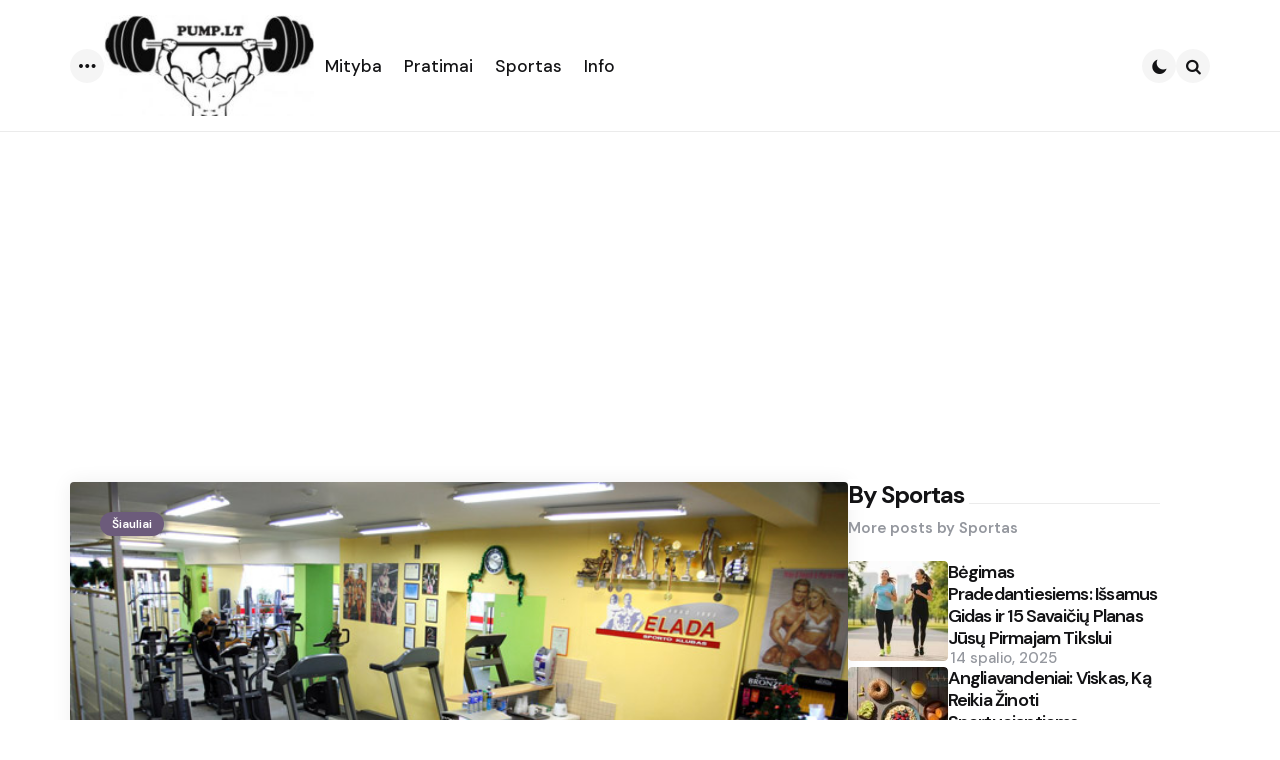

--- FILE ---
content_type: text/html; charset=UTF-8
request_url: https://pump.lt/sporto-klubas-elada/
body_size: 18065
content:
<!DOCTYPE html>
<html lang="lt-LT">
<head>
<meta charset="UTF-8">
<meta name="viewport" content="width=device-width, initial-scale=1.0">
<link rel="profile" href="http://gmpg.org/xfn/11">

<title>Sporto klubas &#8211; ELADA &#8211; Pump.lt</title>
<meta name='robots' content='max-image-preview:large' />
	<style>img:is([sizes="auto" i], [sizes^="auto," i]) { contain-intrinsic-size: 3000px 1500px }</style>
	<link rel='dns-prefetch' href='//fonts.googleapis.com' />
<link rel="alternate" type="application/rss+xml" title="Pump.lt &raquo; Įrašų RSS srautas" href="https://pump.lt/feed/" />
<link rel="alternate" type="application/rss+xml" title="Pump.lt &raquo; Komentarų RSS srautas" href="https://pump.lt/comments/feed/" />
<script type="text/javascript">
/* <![CDATA[ */
window._wpemojiSettings = {"baseUrl":"https:\/\/s.w.org\/images\/core\/emoji\/16.0.1\/72x72\/","ext":".png","svgUrl":"https:\/\/s.w.org\/images\/core\/emoji\/16.0.1\/svg\/","svgExt":".svg","source":{"concatemoji":"https:\/\/pump.lt\/wp-includes\/js\/wp-emoji-release.min.js?ver=2891066d902c503931566402c814ccd4"}};
/*! This file is auto-generated */
!function(s,n){var o,i,e;function c(e){try{var t={supportTests:e,timestamp:(new Date).valueOf()};sessionStorage.setItem(o,JSON.stringify(t))}catch(e){}}function p(e,t,n){e.clearRect(0,0,e.canvas.width,e.canvas.height),e.fillText(t,0,0);var t=new Uint32Array(e.getImageData(0,0,e.canvas.width,e.canvas.height).data),a=(e.clearRect(0,0,e.canvas.width,e.canvas.height),e.fillText(n,0,0),new Uint32Array(e.getImageData(0,0,e.canvas.width,e.canvas.height).data));return t.every(function(e,t){return e===a[t]})}function u(e,t){e.clearRect(0,0,e.canvas.width,e.canvas.height),e.fillText(t,0,0);for(var n=e.getImageData(16,16,1,1),a=0;a<n.data.length;a++)if(0!==n.data[a])return!1;return!0}function f(e,t,n,a){switch(t){case"flag":return n(e,"\ud83c\udff3\ufe0f\u200d\u26a7\ufe0f","\ud83c\udff3\ufe0f\u200b\u26a7\ufe0f")?!1:!n(e,"\ud83c\udde8\ud83c\uddf6","\ud83c\udde8\u200b\ud83c\uddf6")&&!n(e,"\ud83c\udff4\udb40\udc67\udb40\udc62\udb40\udc65\udb40\udc6e\udb40\udc67\udb40\udc7f","\ud83c\udff4\u200b\udb40\udc67\u200b\udb40\udc62\u200b\udb40\udc65\u200b\udb40\udc6e\u200b\udb40\udc67\u200b\udb40\udc7f");case"emoji":return!a(e,"\ud83e\udedf")}return!1}function g(e,t,n,a){var r="undefined"!=typeof WorkerGlobalScope&&self instanceof WorkerGlobalScope?new OffscreenCanvas(300,150):s.createElement("canvas"),o=r.getContext("2d",{willReadFrequently:!0}),i=(o.textBaseline="top",o.font="600 32px Arial",{});return e.forEach(function(e){i[e]=t(o,e,n,a)}),i}function t(e){var t=s.createElement("script");t.src=e,t.defer=!0,s.head.appendChild(t)}"undefined"!=typeof Promise&&(o="wpEmojiSettingsSupports",i=["flag","emoji"],n.supports={everything:!0,everythingExceptFlag:!0},e=new Promise(function(e){s.addEventListener("DOMContentLoaded",e,{once:!0})}),new Promise(function(t){var n=function(){try{var e=JSON.parse(sessionStorage.getItem(o));if("object"==typeof e&&"number"==typeof e.timestamp&&(new Date).valueOf()<e.timestamp+604800&&"object"==typeof e.supportTests)return e.supportTests}catch(e){}return null}();if(!n){if("undefined"!=typeof Worker&&"undefined"!=typeof OffscreenCanvas&&"undefined"!=typeof URL&&URL.createObjectURL&&"undefined"!=typeof Blob)try{var e="postMessage("+g.toString()+"("+[JSON.stringify(i),f.toString(),p.toString(),u.toString()].join(",")+"));",a=new Blob([e],{type:"text/javascript"}),r=new Worker(URL.createObjectURL(a),{name:"wpTestEmojiSupports"});return void(r.onmessage=function(e){c(n=e.data),r.terminate(),t(n)})}catch(e){}c(n=g(i,f,p,u))}t(n)}).then(function(e){for(var t in e)n.supports[t]=e[t],n.supports.everything=n.supports.everything&&n.supports[t],"flag"!==t&&(n.supports.everythingExceptFlag=n.supports.everythingExceptFlag&&n.supports[t]);n.supports.everythingExceptFlag=n.supports.everythingExceptFlag&&!n.supports.flag,n.DOMReady=!1,n.readyCallback=function(){n.DOMReady=!0}}).then(function(){return e}).then(function(){var e;n.supports.everything||(n.readyCallback(),(e=n.source||{}).concatemoji?t(e.concatemoji):e.wpemoji&&e.twemoji&&(t(e.twemoji),t(e.wpemoji)))}))}((window,document),window._wpemojiSettings);
/* ]]> */
</script>
<style id='wp-emoji-styles-inline-css' type='text/css'>

	img.wp-smiley, img.emoji {
		display: inline !important;
		border: none !important;
		box-shadow: none !important;
		height: 1em !important;
		width: 1em !important;
		margin: 0 0.07em !important;
		vertical-align: -0.1em !important;
		background: none !important;
		padding: 0 !important;
	}
</style>
<link rel='stylesheet' id='wp-block-library-css' href='https://pump.lt/wp-includes/css/dist/block-library/style.min.css?ver=2891066d902c503931566402c814ccd4' type='text/css' media='all' />
<style id='wp-block-library-theme-inline-css' type='text/css'>
.wp-block-audio :where(figcaption){color:#555;font-size:13px;text-align:center}.is-dark-theme .wp-block-audio :where(figcaption){color:#ffffffa6}.wp-block-audio{margin:0 0 1em}.wp-block-code{border:1px solid #ccc;border-radius:4px;font-family:Menlo,Consolas,monaco,monospace;padding:.8em 1em}.wp-block-embed :where(figcaption){color:#555;font-size:13px;text-align:center}.is-dark-theme .wp-block-embed :where(figcaption){color:#ffffffa6}.wp-block-embed{margin:0 0 1em}.blocks-gallery-caption{color:#555;font-size:13px;text-align:center}.is-dark-theme .blocks-gallery-caption{color:#ffffffa6}:root :where(.wp-block-image figcaption){color:#555;font-size:13px;text-align:center}.is-dark-theme :root :where(.wp-block-image figcaption){color:#ffffffa6}.wp-block-image{margin:0 0 1em}.wp-block-pullquote{border-bottom:4px solid;border-top:4px solid;color:currentColor;margin-bottom:1.75em}.wp-block-pullquote cite,.wp-block-pullquote footer,.wp-block-pullquote__citation{color:currentColor;font-size:.8125em;font-style:normal;text-transform:uppercase}.wp-block-quote{border-left:.25em solid;margin:0 0 1.75em;padding-left:1em}.wp-block-quote cite,.wp-block-quote footer{color:currentColor;font-size:.8125em;font-style:normal;position:relative}.wp-block-quote:where(.has-text-align-right){border-left:none;border-right:.25em solid;padding-left:0;padding-right:1em}.wp-block-quote:where(.has-text-align-center){border:none;padding-left:0}.wp-block-quote.is-large,.wp-block-quote.is-style-large,.wp-block-quote:where(.is-style-plain){border:none}.wp-block-search .wp-block-search__label{font-weight:700}.wp-block-search__button{border:1px solid #ccc;padding:.375em .625em}:where(.wp-block-group.has-background){padding:1.25em 2.375em}.wp-block-separator.has-css-opacity{opacity:.4}.wp-block-separator{border:none;border-bottom:2px solid;margin-left:auto;margin-right:auto}.wp-block-separator.has-alpha-channel-opacity{opacity:1}.wp-block-separator:not(.is-style-wide):not(.is-style-dots){width:100px}.wp-block-separator.has-background:not(.is-style-dots){border-bottom:none;height:1px}.wp-block-separator.has-background:not(.is-style-wide):not(.is-style-dots){height:2px}.wp-block-table{margin:0 0 1em}.wp-block-table td,.wp-block-table th{word-break:normal}.wp-block-table :where(figcaption){color:#555;font-size:13px;text-align:center}.is-dark-theme .wp-block-table :where(figcaption){color:#ffffffa6}.wp-block-video :where(figcaption){color:#555;font-size:13px;text-align:center}.is-dark-theme .wp-block-video :where(figcaption){color:#ffffffa6}.wp-block-video{margin:0 0 1em}:root :where(.wp-block-template-part.has-background){margin-bottom:0;margin-top:0;padding:1.25em 2.375em}
</style>
<style id='classic-theme-styles-inline-css' type='text/css'>
/*! This file is auto-generated */
.wp-block-button__link{color:#fff;background-color:#32373c;border-radius:9999px;box-shadow:none;text-decoration:none;padding:calc(.667em + 2px) calc(1.333em + 2px);font-size:1.125em}.wp-block-file__button{background:#32373c;color:#fff;text-decoration:none}
</style>
<style id='global-styles-inline-css' type='text/css'>
:root{--wp--preset--aspect-ratio--square: 1;--wp--preset--aspect-ratio--4-3: 4/3;--wp--preset--aspect-ratio--3-4: 3/4;--wp--preset--aspect-ratio--3-2: 3/2;--wp--preset--aspect-ratio--2-3: 2/3;--wp--preset--aspect-ratio--16-9: 16/9;--wp--preset--aspect-ratio--9-16: 9/16;--wp--preset--color--black: #000000;--wp--preset--color--cyan-bluish-gray: #abb8c3;--wp--preset--color--white: #ffffff;--wp--preset--color--pale-pink: #f78da7;--wp--preset--color--vivid-red: #cf2e2e;--wp--preset--color--luminous-vivid-orange: #ff6900;--wp--preset--color--luminous-vivid-amber: #fcb900;--wp--preset--color--light-green-cyan: #7bdcb5;--wp--preset--color--vivid-green-cyan: #00d084;--wp--preset--color--pale-cyan-blue: #8ed1fc;--wp--preset--color--vivid-cyan-blue: #0693e3;--wp--preset--color--vivid-purple: #9b51e0;--wp--preset--color--primary-theme-color: #6c5b7b;--wp--preset--color--secondary-theme-color: #f67280;--wp--preset--color--tertiary-theme-color: #f8b195;--wp--preset--color--quaternary-theme-color: #c06c84;--wp--preset--color--quinary-theme-color: #355c7d;--wp--preset--color--very-dark-grey: #131315;--wp--preset--color--dark-grey: #45464b;--wp--preset--color--medium-grey: #94979e;--wp--preset--color--light-grey: #cfd0d2;--wp--preset--color--very-light-grey: #f2f2f3;--wp--preset--color--light-dark-highlight: #f2f2f2;--wp--preset--gradient--vivid-cyan-blue-to-vivid-purple: linear-gradient(135deg,rgba(6,147,227,1) 0%,rgb(155,81,224) 100%);--wp--preset--gradient--light-green-cyan-to-vivid-green-cyan: linear-gradient(135deg,rgb(122,220,180) 0%,rgb(0,208,130) 100%);--wp--preset--gradient--luminous-vivid-amber-to-luminous-vivid-orange: linear-gradient(135deg,rgba(252,185,0,1) 0%,rgba(255,105,0,1) 100%);--wp--preset--gradient--luminous-vivid-orange-to-vivid-red: linear-gradient(135deg,rgba(255,105,0,1) 0%,rgb(207,46,46) 100%);--wp--preset--gradient--very-light-gray-to-cyan-bluish-gray: linear-gradient(135deg,rgb(238,238,238) 0%,rgb(169,184,195) 100%);--wp--preset--gradient--cool-to-warm-spectrum: linear-gradient(135deg,rgb(74,234,220) 0%,rgb(151,120,209) 20%,rgb(207,42,186) 40%,rgb(238,44,130) 60%,rgb(251,105,98) 80%,rgb(254,248,76) 100%);--wp--preset--gradient--blush-light-purple: linear-gradient(135deg,rgb(255,206,236) 0%,rgb(152,150,240) 100%);--wp--preset--gradient--blush-bordeaux: linear-gradient(135deg,rgb(254,205,165) 0%,rgb(254,45,45) 50%,rgb(107,0,62) 100%);--wp--preset--gradient--luminous-dusk: linear-gradient(135deg,rgb(255,203,112) 0%,rgb(199,81,192) 50%,rgb(65,88,208) 100%);--wp--preset--gradient--pale-ocean: linear-gradient(135deg,rgb(255,245,203) 0%,rgb(182,227,212) 50%,rgb(51,167,181) 100%);--wp--preset--gradient--electric-grass: linear-gradient(135deg,rgb(202,248,128) 0%,rgb(113,206,126) 100%);--wp--preset--gradient--midnight: linear-gradient(135deg,rgb(2,3,129) 0%,rgb(40,116,252) 100%);--wp--preset--gradient--primary-to-secondary: linear-gradient(135deg, rgb(108,91,123) 0%, rgb(246,114,128) 100%);--wp--preset--gradient--secondary-to-tertiary: linear-gradient(135deg, rgb(246,114,128) 0%, rgb(248,177,149) 100%);--wp--preset--gradient--primary-to-tertiary: linear-gradient(135deg, rgb(108,91,123) 0%, rgb(248,177,149) 100%);--wp--preset--font-size--small: 13px;--wp--preset--font-size--medium: 20px;--wp--preset--font-size--large: 36px;--wp--preset--font-size--x-large: 42px;--wp--preset--spacing--20: 0.44rem;--wp--preset--spacing--30: 0.67rem;--wp--preset--spacing--40: 1rem;--wp--preset--spacing--50: 1.5rem;--wp--preset--spacing--60: 2.25rem;--wp--preset--spacing--70: 3.38rem;--wp--preset--spacing--80: 5.06rem;--wp--preset--shadow--natural: 6px 6px 9px rgba(0, 0, 0, 0.2);--wp--preset--shadow--deep: 12px 12px 50px rgba(0, 0, 0, 0.4);--wp--preset--shadow--sharp: 6px 6px 0px rgba(0, 0, 0, 0.2);--wp--preset--shadow--outlined: 6px 6px 0px -3px rgba(255, 255, 255, 1), 6px 6px rgba(0, 0, 0, 1);--wp--preset--shadow--crisp: 6px 6px 0px rgba(0, 0, 0, 1);}:where(.is-layout-flex){gap: 0.5em;}:where(.is-layout-grid){gap: 0.5em;}body .is-layout-flex{display: flex;}.is-layout-flex{flex-wrap: wrap;align-items: center;}.is-layout-flex > :is(*, div){margin: 0;}body .is-layout-grid{display: grid;}.is-layout-grid > :is(*, div){margin: 0;}:where(.wp-block-columns.is-layout-flex){gap: 2em;}:where(.wp-block-columns.is-layout-grid){gap: 2em;}:where(.wp-block-post-template.is-layout-flex){gap: 1.25em;}:where(.wp-block-post-template.is-layout-grid){gap: 1.25em;}.has-black-color{color: var(--wp--preset--color--black) !important;}.has-cyan-bluish-gray-color{color: var(--wp--preset--color--cyan-bluish-gray) !important;}.has-white-color{color: var(--wp--preset--color--white) !important;}.has-pale-pink-color{color: var(--wp--preset--color--pale-pink) !important;}.has-vivid-red-color{color: var(--wp--preset--color--vivid-red) !important;}.has-luminous-vivid-orange-color{color: var(--wp--preset--color--luminous-vivid-orange) !important;}.has-luminous-vivid-amber-color{color: var(--wp--preset--color--luminous-vivid-amber) !important;}.has-light-green-cyan-color{color: var(--wp--preset--color--light-green-cyan) !important;}.has-vivid-green-cyan-color{color: var(--wp--preset--color--vivid-green-cyan) !important;}.has-pale-cyan-blue-color{color: var(--wp--preset--color--pale-cyan-blue) !important;}.has-vivid-cyan-blue-color{color: var(--wp--preset--color--vivid-cyan-blue) !important;}.has-vivid-purple-color{color: var(--wp--preset--color--vivid-purple) !important;}.has-black-background-color{background-color: var(--wp--preset--color--black) !important;}.has-cyan-bluish-gray-background-color{background-color: var(--wp--preset--color--cyan-bluish-gray) !important;}.has-white-background-color{background-color: var(--wp--preset--color--white) !important;}.has-pale-pink-background-color{background-color: var(--wp--preset--color--pale-pink) !important;}.has-vivid-red-background-color{background-color: var(--wp--preset--color--vivid-red) !important;}.has-luminous-vivid-orange-background-color{background-color: var(--wp--preset--color--luminous-vivid-orange) !important;}.has-luminous-vivid-amber-background-color{background-color: var(--wp--preset--color--luminous-vivid-amber) !important;}.has-light-green-cyan-background-color{background-color: var(--wp--preset--color--light-green-cyan) !important;}.has-vivid-green-cyan-background-color{background-color: var(--wp--preset--color--vivid-green-cyan) !important;}.has-pale-cyan-blue-background-color{background-color: var(--wp--preset--color--pale-cyan-blue) !important;}.has-vivid-cyan-blue-background-color{background-color: var(--wp--preset--color--vivid-cyan-blue) !important;}.has-vivid-purple-background-color{background-color: var(--wp--preset--color--vivid-purple) !important;}.has-black-border-color{border-color: var(--wp--preset--color--black) !important;}.has-cyan-bluish-gray-border-color{border-color: var(--wp--preset--color--cyan-bluish-gray) !important;}.has-white-border-color{border-color: var(--wp--preset--color--white) !important;}.has-pale-pink-border-color{border-color: var(--wp--preset--color--pale-pink) !important;}.has-vivid-red-border-color{border-color: var(--wp--preset--color--vivid-red) !important;}.has-luminous-vivid-orange-border-color{border-color: var(--wp--preset--color--luminous-vivid-orange) !important;}.has-luminous-vivid-amber-border-color{border-color: var(--wp--preset--color--luminous-vivid-amber) !important;}.has-light-green-cyan-border-color{border-color: var(--wp--preset--color--light-green-cyan) !important;}.has-vivid-green-cyan-border-color{border-color: var(--wp--preset--color--vivid-green-cyan) !important;}.has-pale-cyan-blue-border-color{border-color: var(--wp--preset--color--pale-cyan-blue) !important;}.has-vivid-cyan-blue-border-color{border-color: var(--wp--preset--color--vivid-cyan-blue) !important;}.has-vivid-purple-border-color{border-color: var(--wp--preset--color--vivid-purple) !important;}.has-vivid-cyan-blue-to-vivid-purple-gradient-background{background: var(--wp--preset--gradient--vivid-cyan-blue-to-vivid-purple) !important;}.has-light-green-cyan-to-vivid-green-cyan-gradient-background{background: var(--wp--preset--gradient--light-green-cyan-to-vivid-green-cyan) !important;}.has-luminous-vivid-amber-to-luminous-vivid-orange-gradient-background{background: var(--wp--preset--gradient--luminous-vivid-amber-to-luminous-vivid-orange) !important;}.has-luminous-vivid-orange-to-vivid-red-gradient-background{background: var(--wp--preset--gradient--luminous-vivid-orange-to-vivid-red) !important;}.has-very-light-gray-to-cyan-bluish-gray-gradient-background{background: var(--wp--preset--gradient--very-light-gray-to-cyan-bluish-gray) !important;}.has-cool-to-warm-spectrum-gradient-background{background: var(--wp--preset--gradient--cool-to-warm-spectrum) !important;}.has-blush-light-purple-gradient-background{background: var(--wp--preset--gradient--blush-light-purple) !important;}.has-blush-bordeaux-gradient-background{background: var(--wp--preset--gradient--blush-bordeaux) !important;}.has-luminous-dusk-gradient-background{background: var(--wp--preset--gradient--luminous-dusk) !important;}.has-pale-ocean-gradient-background{background: var(--wp--preset--gradient--pale-ocean) !important;}.has-electric-grass-gradient-background{background: var(--wp--preset--gradient--electric-grass) !important;}.has-midnight-gradient-background{background: var(--wp--preset--gradient--midnight) !important;}.has-small-font-size{font-size: var(--wp--preset--font-size--small) !important;}.has-medium-font-size{font-size: var(--wp--preset--font-size--medium) !important;}.has-large-font-size{font-size: var(--wp--preset--font-size--large) !important;}.has-x-large-font-size{font-size: var(--wp--preset--font-size--x-large) !important;}
:where(.wp-block-post-template.is-layout-flex){gap: 1.25em;}:where(.wp-block-post-template.is-layout-grid){gap: 1.25em;}
:where(.wp-block-columns.is-layout-flex){gap: 2em;}:where(.wp-block-columns.is-layout-grid){gap: 2em;}
:root :where(.wp-block-pullquote){font-size: 1.5em;line-height: 1.6;}
</style>
<link rel='stylesheet' id='tfm-theme-boost-style-css' href='https://pump.lt/wp-content/plugins/tfm-theme-boost/css/style.css?ver=1.0.0' type='text/css' media='all' />
<link rel='stylesheet' id='normalize-css' href='https://pump.lt/wp-content/themes/applied/css/normalize.css?ver=1.0.0' type='text/css' media='all' />
<link rel='stylesheet' id='fontello-css' href='https://pump.lt/wp-content/themes/applied/css/fontello/css/fontello.css' type='text/css' media='all' />
<link rel='stylesheet' id='tfm-google-font-dmsans-css' href='https://fonts.googleapis.com/css2?family=DM+Sans%3Aital%2Copsz%2Cwght%400%2C9..40%2C100..1000%3B1%2C9..40%2C100..1000&#038;display=swap&#038;ver=1.0.0' type='text/css' media='all' />
<link rel='stylesheet' id='tfm-core-style-css' href='https://pump.lt/wp-content/themes/applied/style.css?ver=1.0.7' type='text/css' media='all' />
<link rel='stylesheet' id='tfm-gutenberg-style-css' href='https://pump.lt/wp-content/themes/applied/css/gutenberg.css?ver=1.0.0' type='text/css' media='all' />
<script type="text/javascript" src="https://pump.lt/wp-includes/js/jquery/jquery.min.js?ver=3.7.1" id="jquery-core-js"></script>
<script type="text/javascript" src="https://pump.lt/wp-includes/js/jquery/jquery-migrate.min.js?ver=3.4.1" id="jquery-migrate-js"></script>
<link rel="https://api.w.org/" href="https://pump.lt/wp-json/" /><link rel="alternate" title="JSON" type="application/json" href="https://pump.lt/wp-json/wp/v2/posts/1526" /><link rel="EditURI" type="application/rsd+xml" title="RSD" href="https://pump.lt/xmlrpc.php?rsd" />

<link rel="canonical" href="https://pump.lt/sporto-klubas-elada/" />
<link rel='shortlink' href='https://pump.lt/?p=1526' />
<link rel="alternate" title="oEmbed (JSON)" type="application/json+oembed" href="https://pump.lt/wp-json/oembed/1.0/embed?url=https%3A%2F%2Fpump.lt%2Fsporto-klubas-elada%2F" />
<link rel="alternate" title="oEmbed (XML)" type="text/xml+oembed" href="https://pump.lt/wp-json/oembed/1.0/embed?url=https%3A%2F%2Fpump.lt%2Fsporto-klubas-elada%2F&#038;format=xml" />


<style type="text/css" id="applied-custom-css-vars">
:root {
--primary-theme-color:#6c5b7b;
--secondary-theme-color:#f67280;
--tertiary-theme-color:#f8b195;
--quaternary-theme-color:#c06c84;
--quinary-theme-color:#355c7d;
--body-font-color:#131315;
--link-color:#00677b;
--link-hover-color:#f67280;
--button-background:#355c7d;
--button-color:#ffffff;
--button-hover-background:#2f526f;
--button-hover-color:#ffffff;
--body-background:rgb(255,255,255);
--header-color:#131315;
--header-elements-background:#ffffff;
--header-elements-color:#44464b;
--header-border-color:rgba(19,19,21,0.08);
--footer-background:#F7F8FA;
--footer-color:#131315;
--footer-link-color:#131315;
--section-header-color:#131315;
--section-header-meta-color:#94979e;
--post-background:#ffffff;
--entry-title-color:#131315;
--entry-color:#131315;
--entry-meta-color:#94979e;
--entry-meta-link-color:#131315;
--continue-reading-button-color:#ffffff;
--continue-reading-button-background:#F3726c;
--continue-reading-button-hover-background:#1a1a1a;
--continue-reading-button-hover-color:#ffffff;
--post-format-icon-color:#ffffff;
--post-format-icon-background:#F3726c;
--post-format-audio-icon-background:#3295b4;
--post-format-video-icon-background:#a6d6c0;
--post-format-gallery-icon-background:#00677b;
--widget-color:#94979e; --widget-child-link-color:#94979e;
--widget-title-color:#131315;
--widget-link-color:#131315;
--cover-primary-color:#ffffff;
--category-meta-background:#6c5b7b;
--category-meta-color:#ffffff;
--tfm-cta-background:#355c7d;
--tfm-cta-color:#ffffff;
--tfm-cta-background-hover:#2f526f;
--tfm-cta-color-hover:#ffffff;
--tfm-menu-sash-background:#6c5b7b;
--tfm-menu-sash-color:#ffffff;
--logo-font-size:40px;
--large-mobile-logo-font-size:28px;
--mobile-logo-font-size:20px;
--custom-logo-width-mobile:100px;
--custom-logo-width-small-mobile:70px;
--sidebar-logo-font-size:26px;
--site-width:1400px; --site-max-width: 1400px;
--content-max-width:800px;
--no-sidebar-blog-list-max-width:920px;
--default-border-radius:5px;
--input-border-radius:5px;
--button-border-radius:30px;
--post-thumbnail-border-radius:4px;
}
</style>
<style type="text/css" id="applied-custom-slug-css">.entry-meta a.cat-link-1345, [class*="cat-slug"] a.cat-link-1345 { color:#ffffff !important;background:#6c5b7b !important; border: 0 !important;} .widget a.tag-link-1345, .sub-categories a.cat-link-1345 { color:#ffffff !important;background:#6c5b7b !important; border: 0 !important; }
.category-1345 .archive-header .post-count {  color:#ffffff !important;background:#6c5b7b !important; border: 0 !important;;}
.widget_categories .cat-item-1345 a, .widget .wp-block-categories .cat-item-1345 a { color:#ffffff !important;background:#6c5b7b !important; border: 0 !important;;}
.primary-menu .tfm-categories ul a.cat-link-1345 {  color:#ffffff !important;background:#6c5b7b !important; border: 0 !important;;}
.post-grid .hentry:not(.cover.has-post-media) .hentry-footer.cat-id-1345 { color:#ffffff !important;background:#6c5b7b !important; border: 0 !important; }
.post-grid .hentry:not(.cover.has-post-media) .hentry-footer.cat-id-1345 [class*="entry-meta"] { color:#ffffff !important; }
.entry-meta a.cat-link-667, [class*="cat-slug"] a.cat-link-667 { color:#ffffff !important;background:#6c5b7b !important; border: 0 !important;} .widget a.tag-link-667, .sub-categories a.cat-link-667 { color:#ffffff !important;background:#6c5b7b !important; border: 0 !important; }
.category-667 .archive-header .post-count {  color:#ffffff !important;background:#6c5b7b !important; border: 0 !important;;}
.widget_categories .cat-item-667 a, .widget .wp-block-categories .cat-item-667 a { color:#ffffff !important;background:#6c5b7b !important; border: 0 !important;;}
.primary-menu .tfm-categories ul a.cat-link-667 {  color:#ffffff !important;background:#6c5b7b !important; border: 0 !important;;}
.post-grid .hentry:not(.cover.has-post-media) .hentry-footer.cat-id-667 { color:#ffffff !important;background:#6c5b7b !important; border: 0 !important; }
.post-grid .hentry:not(.cover.has-post-media) .hentry-footer.cat-id-667 [class*="entry-meta"] { color:#ffffff !important; }
.entry-meta a.cat-link-1042, [class*="cat-slug"] a.cat-link-1042 { color:#ffffff !important;background:#6c5b7b !important; border: 0 !important;} .widget a.tag-link-1042, .sub-categories a.cat-link-1042 { color:#ffffff !important;background:#6c5b7b !important; border: 0 !important; }
.category-1042 .archive-header .post-count {  color:#ffffff !important;background:#6c5b7b !important; border: 0 !important;;}
.widget_categories .cat-item-1042 a, .widget .wp-block-categories .cat-item-1042 a { color:#ffffff !important;background:#6c5b7b !important; border: 0 !important;;}
.primary-menu .tfm-categories ul a.cat-link-1042 {  color:#ffffff !important;background:#6c5b7b !important; border: 0 !important;;}
.post-grid .hentry:not(.cover.has-post-media) .hentry-footer.cat-id-1042 { color:#ffffff !important;background:#6c5b7b !important; border: 0 !important; }
.post-grid .hentry:not(.cover.has-post-media) .hentry-footer.cat-id-1042 [class*="entry-meta"] { color:#ffffff !important; }
.entry-meta a.cat-link-3, [class*="cat-slug"] a.cat-link-3 { color:#ffffff !important;background:#6c5b7b !important; border: 0 !important;} .widget a.tag-link-3, .sub-categories a.cat-link-3 { color:#ffffff !important;background:#6c5b7b !important; border: 0 !important; }
.category-3 .archive-header .post-count {  color:#ffffff !important;background:#6c5b7b !important; border: 0 !important;;}
.widget_categories .cat-item-3 a, .widget .wp-block-categories .cat-item-3 a { color:#ffffff !important;background:#6c5b7b !important; border: 0 !important;;}
.primary-menu .tfm-categories ul a.cat-link-3 {  color:#ffffff !important;background:#6c5b7b !important; border: 0 !important;;}
.post-grid .hentry:not(.cover.has-post-media) .hentry-footer.cat-id-3 { color:#ffffff !important;background:#6c5b7b !important; border: 0 !important; }
.post-grid .hentry:not(.cover.has-post-media) .hentry-footer.cat-id-3 [class*="entry-meta"] { color:#ffffff !important; }
.entry-meta a.cat-link-5, [class*="cat-slug"] a.cat-link-5 { color:#ffffff !important;background:#6c5b7b !important; border: 0 !important;} .widget a.tag-link-5, .sub-categories a.cat-link-5 { color:#ffffff !important;background:#6c5b7b !important; border: 0 !important; }
.category-5 .archive-header .post-count {  color:#ffffff !important;background:#6c5b7b !important; border: 0 !important;;}
.widget_categories .cat-item-5 a, .widget .wp-block-categories .cat-item-5 a { color:#ffffff !important;background:#6c5b7b !important; border: 0 !important;;}
.primary-menu .tfm-categories ul a.cat-link-5 {  color:#ffffff !important;background:#6c5b7b !important; border: 0 !important;;}
.post-grid .hentry:not(.cover.has-post-media) .hentry-footer.cat-id-5 { color:#ffffff !important;background:#6c5b7b !important; border: 0 !important; }
.post-grid .hentry:not(.cover.has-post-media) .hentry-footer.cat-id-5 [class*="entry-meta"] { color:#ffffff !important; }
.entry-meta a.cat-link-1346, [class*="cat-slug"] a.cat-link-1346 { color:#ffffff !important;background:#6c5b7b !important; border: 0 !important;} .widget a.tag-link-1346, .sub-categories a.cat-link-1346 { color:#ffffff !important;background:#6c5b7b !important; border: 0 !important; }
.category-1346 .archive-header .post-count {  color:#ffffff !important;background:#6c5b7b !important; border: 0 !important;;}
.widget_categories .cat-item-1346 a, .widget .wp-block-categories .cat-item-1346 a { color:#ffffff !important;background:#6c5b7b !important; border: 0 !important;;}
.primary-menu .tfm-categories ul a.cat-link-1346 {  color:#ffffff !important;background:#6c5b7b !important; border: 0 !important;;}
.post-grid .hentry:not(.cover.has-post-media) .hentry-footer.cat-id-1346 { color:#ffffff !important;background:#6c5b7b !important; border: 0 !important; }
.post-grid .hentry:not(.cover.has-post-media) .hentry-footer.cat-id-1346 [class*="entry-meta"] { color:#ffffff !important; }
.entry-meta a.cat-link-358, [class*="cat-slug"] a.cat-link-358 { color:#ffffff !important;background:#6c5b7b !important; border: 0 !important;} .widget a.tag-link-358, .sub-categories a.cat-link-358 { color:#ffffff !important;background:#6c5b7b !important; border: 0 !important; }
.category-358 .archive-header .post-count {  color:#ffffff !important;background:#6c5b7b !important; border: 0 !important;;}
.widget_categories .cat-item-358 a, .widget .wp-block-categories .cat-item-358 a { color:#ffffff !important;background:#6c5b7b !important; border: 0 !important;;}
.primary-menu .tfm-categories ul a.cat-link-358 {  color:#ffffff !important;background:#6c5b7b !important; border: 0 !important;;}
.post-grid .hentry:not(.cover.has-post-media) .hentry-footer.cat-id-358 { color:#ffffff !important;background:#6c5b7b !important; border: 0 !important; }
.post-grid .hentry:not(.cover.has-post-media) .hentry-footer.cat-id-358 [class*="entry-meta"] { color:#ffffff !important; }
.entry-meta a.cat-link-1347, [class*="cat-slug"] a.cat-link-1347 { color:#ffffff !important;background:#6c5b7b !important; border: 0 !important;} .widget a.tag-link-1347, .sub-categories a.cat-link-1347 { color:#ffffff !important;background:#6c5b7b !important; border: 0 !important; }
.category-1347 .archive-header .post-count {  color:#ffffff !important;background:#6c5b7b !important; border: 0 !important;;}
.widget_categories .cat-item-1347 a, .widget .wp-block-categories .cat-item-1347 a { color:#ffffff !important;background:#6c5b7b !important; border: 0 !important;;}
.primary-menu .tfm-categories ul a.cat-link-1347 {  color:#ffffff !important;background:#6c5b7b !important; border: 0 !important;;}
.post-grid .hentry:not(.cover.has-post-media) .hentry-footer.cat-id-1347 { color:#ffffff !important;background:#6c5b7b !important; border: 0 !important; }
.post-grid .hentry:not(.cover.has-post-media) .hentry-footer.cat-id-1347 [class*="entry-meta"] { color:#ffffff !important; }
.entry-meta a.cat-link-391, [class*="cat-slug"] a.cat-link-391 { color:#ffffff !important;background:#6c5b7b !important; border: 0 !important;} .widget a.tag-link-391, .sub-categories a.cat-link-391 { color:#ffffff !important;background:#6c5b7b !important; border: 0 !important; }
.category-391 .archive-header .post-count {  color:#ffffff !important;background:#6c5b7b !important; border: 0 !important;;}
.widget_categories .cat-item-391 a, .widget .wp-block-categories .cat-item-391 a { color:#ffffff !important;background:#6c5b7b !important; border: 0 !important;;}
.primary-menu .tfm-categories ul a.cat-link-391 {  color:#ffffff !important;background:#6c5b7b !important; border: 0 !important;;}
.post-grid .hentry:not(.cover.has-post-media) .hentry-footer.cat-id-391 { color:#ffffff !important;background:#6c5b7b !important; border: 0 !important; }
.post-grid .hentry:not(.cover.has-post-media) .hentry-footer.cat-id-391 [class*="entry-meta"] { color:#ffffff !important; }
.entry-meta a.cat-link-392, [class*="cat-slug"] a.cat-link-392 { color:#ffffff !important;background:#6c5b7b !important; border: 0 !important;} .widget a.tag-link-392, .sub-categories a.cat-link-392 { color:#ffffff !important;background:#6c5b7b !important; border: 0 !important; }
.category-392 .archive-header .post-count {  color:#ffffff !important;background:#6c5b7b !important; border: 0 !important;;}
.widget_categories .cat-item-392 a, .widget .wp-block-categories .cat-item-392 a { color:#ffffff !important;background:#6c5b7b !important; border: 0 !important;;}
.primary-menu .tfm-categories ul a.cat-link-392 {  color:#ffffff !important;background:#6c5b7b !important; border: 0 !important;;}
.post-grid .hentry:not(.cover.has-post-media) .hentry-footer.cat-id-392 { color:#ffffff !important;background:#6c5b7b !important; border: 0 !important; }
.post-grid .hentry:not(.cover.has-post-media) .hentry-footer.cat-id-392 [class*="entry-meta"] { color:#ffffff !important; }
.entry-meta a.cat-link-999, [class*="cat-slug"] a.cat-link-999 { color:#ffffff !important;background:#6c5b7b !important; border: 0 !important;} .widget a.tag-link-999, .sub-categories a.cat-link-999 { color:#ffffff !important;background:#6c5b7b !important; border: 0 !important; }
.category-999 .archive-header .post-count {  color:#ffffff !important;background:#6c5b7b !important; border: 0 !important;;}
.widget_categories .cat-item-999 a, .widget .wp-block-categories .cat-item-999 a { color:#ffffff !important;background:#6c5b7b !important; border: 0 !important;;}
.primary-menu .tfm-categories ul a.cat-link-999 {  color:#ffffff !important;background:#6c5b7b !important; border: 0 !important;;}
.post-grid .hentry:not(.cover.has-post-media) .hentry-footer.cat-id-999 { color:#ffffff !important;background:#6c5b7b !important; border: 0 !important; }
.post-grid .hentry:not(.cover.has-post-media) .hentry-footer.cat-id-999 [class*="entry-meta"] { color:#ffffff !important; }
.entry-meta a.cat-link-994, [class*="cat-slug"] a.cat-link-994 { color:#ffffff !important;background:#6c5b7b !important; border: 0 !important;} .widget a.tag-link-994, .sub-categories a.cat-link-994 { color:#ffffff !important;background:#6c5b7b !important; border: 0 !important; }
.category-994 .archive-header .post-count {  color:#ffffff !important;background:#6c5b7b !important; border: 0 !important;;}
.widget_categories .cat-item-994 a, .widget .wp-block-categories .cat-item-994 a { color:#ffffff !important;background:#6c5b7b !important; border: 0 !important;;}
.primary-menu .tfm-categories ul a.cat-link-994 {  color:#ffffff !important;background:#6c5b7b !important; border: 0 !important;;}
.post-grid .hentry:not(.cover.has-post-media) .hentry-footer.cat-id-994 { color:#ffffff !important;background:#6c5b7b !important; border: 0 !important; }
.post-grid .hentry:not(.cover.has-post-media) .hentry-footer.cat-id-994 [class*="entry-meta"] { color:#ffffff !important; }
.entry-meta a.cat-link-1, [class*="cat-slug"] a.cat-link-1 { color:#ffffff !important;background:#6c5b7b !important; border: 0 !important;} .widget a.tag-link-1, .sub-categories a.cat-link-1 { color:#ffffff !important;background:#6c5b7b !important; border: 0 !important; }
.category-1 .archive-header .post-count {  color:#ffffff !important;background:#6c5b7b !important; border: 0 !important;;}
.widget_categories .cat-item-1 a, .widget .wp-block-categories .cat-item-1 a { color:#ffffff !important;background:#6c5b7b !important; border: 0 !important;;}
.primary-menu .tfm-categories ul a.cat-link-1 {  color:#ffffff !important;background:#6c5b7b !important; border: 0 !important;;}
.post-grid .hentry:not(.cover.has-post-media) .hentry-footer.cat-id-1 { color:#ffffff !important;background:#6c5b7b !important; border: 0 !important; }
.post-grid .hentry:not(.cover.has-post-media) .hentry-footer.cat-id-1 [class*="entry-meta"] { color:#ffffff !important; }
.entry-meta a.cat-link-104, [class*="cat-slug"] a.cat-link-104 { color:#ffffff !important;background:#6c5b7b !important; border: 0 !important;} .widget a.tag-link-104, .sub-categories a.cat-link-104 { color:#ffffff !important;background:#6c5b7b !important; border: 0 !important; }
.category-104 .archive-header .post-count {  color:#ffffff !important;background:#6c5b7b !important; border: 0 !important;;}
.widget_categories .cat-item-104 a, .widget .wp-block-categories .cat-item-104 a { color:#ffffff !important;background:#6c5b7b !important; border: 0 !important;;}
.primary-menu .tfm-categories ul a.cat-link-104 {  color:#ffffff !important;background:#6c5b7b !important; border: 0 !important;;}
.post-grid .hentry:not(.cover.has-post-media) .hentry-footer.cat-id-104 { color:#ffffff !important;background:#6c5b7b !important; border: 0 !important; }
.post-grid .hentry:not(.cover.has-post-media) .hentry-footer.cat-id-104 [class*="entry-meta"] { color:#ffffff !important; }
.entry-meta a.cat-link-918, [class*="cat-slug"] a.cat-link-918 { color:#ffffff !important;background:#6c5b7b !important; border: 0 !important;} .widget a.tag-link-918, .sub-categories a.cat-link-918 { color:#ffffff !important;background:#6c5b7b !important; border: 0 !important; }
.category-918 .archive-header .post-count {  color:#ffffff !important;background:#6c5b7b !important; border: 0 !important;;}
.widget_categories .cat-item-918 a, .widget .wp-block-categories .cat-item-918 a { color:#ffffff !important;background:#6c5b7b !important; border: 0 !important;;}
.primary-menu .tfm-categories ul a.cat-link-918 {  color:#ffffff !important;background:#6c5b7b !important; border: 0 !important;;}
.post-grid .hentry:not(.cover.has-post-media) .hentry-footer.cat-id-918 { color:#ffffff !important;background:#6c5b7b !important; border: 0 !important; }
.post-grid .hentry:not(.cover.has-post-media) .hentry-footer.cat-id-918 [class*="entry-meta"] { color:#ffffff !important; }
.entry-meta a.cat-link-4, [class*="cat-slug"] a.cat-link-4 { color:#ffffff !important;background:#6c5b7b !important; border: 0 !important;} .widget a.tag-link-4, .sub-categories a.cat-link-4 { color:#ffffff !important;background:#6c5b7b !important; border: 0 !important; }
.category-4 .archive-header .post-count {  color:#ffffff !important;background:#6c5b7b !important; border: 0 !important;;}
.widget_categories .cat-item-4 a, .widget .wp-block-categories .cat-item-4 a { color:#ffffff !important;background:#6c5b7b !important; border: 0 !important;;}
.primary-menu .tfm-categories ul a.cat-link-4 {  color:#ffffff !important;background:#6c5b7b !important; border: 0 !important;;}
.post-grid .hentry:not(.cover.has-post-media) .hentry-footer.cat-id-4 { color:#ffffff !important;background:#6c5b7b !important; border: 0 !important; }
.post-grid .hentry:not(.cover.has-post-media) .hentry-footer.cat-id-4 [class*="entry-meta"] { color:#ffffff !important; }
.entry-meta a.cat-link-1184, [class*="cat-slug"] a.cat-link-1184 { color:#ffffff !important;background:#6c5b7b !important; border: 0 !important;} .widget a.tag-link-1184, .sub-categories a.cat-link-1184 { color:#ffffff !important;background:#6c5b7b !important; border: 0 !important; }
.category-1184 .archive-header .post-count {  color:#ffffff !important;background:#6c5b7b !important; border: 0 !important;;}
.widget_categories .cat-item-1184 a, .widget .wp-block-categories .cat-item-1184 a { color:#ffffff !important;background:#6c5b7b !important; border: 0 !important;;}
.primary-menu .tfm-categories ul a.cat-link-1184 {  color:#ffffff !important;background:#6c5b7b !important; border: 0 !important;;}
.post-grid .hentry:not(.cover.has-post-media) .hentry-footer.cat-id-1184 { color:#ffffff !important;background:#6c5b7b !important; border: 0 !important; }
.post-grid .hentry:not(.cover.has-post-media) .hentry-footer.cat-id-1184 [class*="entry-meta"] { color:#ffffff !important; }
.entry-meta a.cat-link-996, [class*="cat-slug"] a.cat-link-996 { color:#ffffff !important;background:#6c5b7b !important; border: 0 !important;} .widget a.tag-link-996, .sub-categories a.cat-link-996 { color:#ffffff !important;background:#6c5b7b !important; border: 0 !important; }
.category-996 .archive-header .post-count {  color:#ffffff !important;background:#6c5b7b !important; border: 0 !important;;}
.widget_categories .cat-item-996 a, .widget .wp-block-categories .cat-item-996 a { color:#ffffff !important;background:#6c5b7b !important; border: 0 !important;;}
.primary-menu .tfm-categories ul a.cat-link-996 {  color:#ffffff !important;background:#6c5b7b !important; border: 0 !important;;}
.post-grid .hentry:not(.cover.has-post-media) .hentry-footer.cat-id-996 { color:#ffffff !important;background:#6c5b7b !important; border: 0 !important; }
.post-grid .hentry:not(.cover.has-post-media) .hentry-footer.cat-id-996 [class*="entry-meta"] { color:#ffffff !important; }
.entry-meta a.cat-link-915, [class*="cat-slug"] a.cat-link-915 { color:#ffffff !important;background:#6c5b7b !important; border: 0 !important;} .widget a.tag-link-915, .sub-categories a.cat-link-915 { color:#ffffff !important;background:#6c5b7b !important; border: 0 !important; }
.category-915 .archive-header .post-count {  color:#ffffff !important;background:#6c5b7b !important; border: 0 !important;;}
.widget_categories .cat-item-915 a, .widget .wp-block-categories .cat-item-915 a { color:#ffffff !important;background:#6c5b7b !important; border: 0 !important;;}
.primary-menu .tfm-categories ul a.cat-link-915 {  color:#ffffff !important;background:#6c5b7b !important; border: 0 !important;;}
.post-grid .hentry:not(.cover.has-post-media) .hentry-footer.cat-id-915 { color:#ffffff !important;background:#6c5b7b !important; border: 0 !important; }
.post-grid .hentry:not(.cover.has-post-media) .hentry-footer.cat-id-915 [class*="entry-meta"] { color:#ffffff !important; }
.entry-meta a.cat-link-995, [class*="cat-slug"] a.cat-link-995 { color:#ffffff !important;background:#6c5b7b !important; border: 0 !important;} .widget a.tag-link-995, .sub-categories a.cat-link-995 { color:#ffffff !important;background:#6c5b7b !important; border: 0 !important; }
.category-995 .archive-header .post-count {  color:#ffffff !important;background:#6c5b7b !important; border: 0 !important;;}
.widget_categories .cat-item-995 a, .widget .wp-block-categories .cat-item-995 a { color:#ffffff !important;background:#6c5b7b !important; border: 0 !important;;}
.primary-menu .tfm-categories ul a.cat-link-995 {  color:#ffffff !important;background:#6c5b7b !important; border: 0 !important;;}
.post-grid .hentry:not(.cover.has-post-media) .hentry-footer.cat-id-995 { color:#ffffff !important;background:#6c5b7b !important; border: 0 !important; }
.post-grid .hentry:not(.cover.has-post-media) .hentry-footer.cat-id-995 [class*="entry-meta"] { color:#ffffff !important; }
.entry-meta a.cat-link-998, [class*="cat-slug"] a.cat-link-998 { color:#ffffff !important;background:#6c5b7b !important; border: 0 !important;} .widget a.tag-link-998, .sub-categories a.cat-link-998 { color:#ffffff !important;background:#6c5b7b !important; border: 0 !important; }
.category-998 .archive-header .post-count {  color:#ffffff !important;background:#6c5b7b !important; border: 0 !important;;}
.widget_categories .cat-item-998 a, .widget .wp-block-categories .cat-item-998 a { color:#ffffff !important;background:#6c5b7b !important; border: 0 !important;;}
.primary-menu .tfm-categories ul a.cat-link-998 {  color:#ffffff !important;background:#6c5b7b !important; border: 0 !important;;}
.post-grid .hentry:not(.cover.has-post-media) .hentry-footer.cat-id-998 { color:#ffffff !important;background:#6c5b7b !important; border: 0 !important; }
.post-grid .hentry:not(.cover.has-post-media) .hentry-footer.cat-id-998 [class*="entry-meta"] { color:#ffffff !important; }
.entry-meta a.cat-link-993, [class*="cat-slug"] a.cat-link-993 { color:#ffffff !important;background:#6c5b7b !important; border: 0 !important;} .widget a.tag-link-993, .sub-categories a.cat-link-993 { color:#ffffff !important;background:#6c5b7b !important; border: 0 !important; }
.category-993 .archive-header .post-count {  color:#ffffff !important;background:#6c5b7b !important; border: 0 !important;;}
.widget_categories .cat-item-993 a, .widget .wp-block-categories .cat-item-993 a { color:#ffffff !important;background:#6c5b7b !important; border: 0 !important;;}
.primary-menu .tfm-categories ul a.cat-link-993 {  color:#ffffff !important;background:#6c5b7b !important; border: 0 !important;;}
.post-grid .hentry:not(.cover.has-post-media) .hentry-footer.cat-id-993 { color:#ffffff !important;background:#6c5b7b !important; border: 0 !important; }
.post-grid .hentry:not(.cover.has-post-media) .hentry-footer.cat-id-993 [class*="entry-meta"] { color:#ffffff !important; }
.entry-meta a.cat-link-997, [class*="cat-slug"] a.cat-link-997 { color:#ffffff !important;background:#6c5b7b !important; border: 0 !important;} .widget a.tag-link-997, .sub-categories a.cat-link-997 { color:#ffffff !important;background:#6c5b7b !important; border: 0 !important; }
.category-997 .archive-header .post-count {  color:#ffffff !important;background:#6c5b7b !important; border: 0 !important;;}
.widget_categories .cat-item-997 a, .widget .wp-block-categories .cat-item-997 a { color:#ffffff !important;background:#6c5b7b !important; border: 0 !important;;}
.primary-menu .tfm-categories ul a.cat-link-997 {  color:#ffffff !important;background:#6c5b7b !important; border: 0 !important;;}
.post-grid .hentry:not(.cover.has-post-media) .hentry-footer.cat-id-997 { color:#ffffff !important;background:#6c5b7b !important; border: 0 !important; }
.post-grid .hentry:not(.cover.has-post-media) .hentry-footer.cat-id-997 [class*="entry-meta"] { color:#ffffff !important; }
.entry-meta a.cat-link-917, [class*="cat-slug"] a.cat-link-917 { color:#ffffff !important;background:#6c5b7b !important; border: 0 !important;} .widget a.tag-link-917, .sub-categories a.cat-link-917 { color:#ffffff !important;background:#6c5b7b !important; border: 0 !important; }
.category-917 .archive-header .post-count {  color:#ffffff !important;background:#6c5b7b !important; border: 0 !important;;}
.widget_categories .cat-item-917 a, .widget .wp-block-categories .cat-item-917 a { color:#ffffff !important;background:#6c5b7b !important; border: 0 !important;;}
.primary-menu .tfm-categories ul a.cat-link-917 {  color:#ffffff !important;background:#6c5b7b !important; border: 0 !important;;}
.post-grid .hentry:not(.cover.has-post-media) .hentry-footer.cat-id-917 { color:#ffffff !important;background:#6c5b7b !important; border: 0 !important; }
.post-grid .hentry:not(.cover.has-post-media) .hentry-footer.cat-id-917 [class*="entry-meta"] { color:#ffffff !important; }
.entry-meta a.cat-link-381, [class*="cat-slug"] a.cat-link-381 { color:#ffffff !important;background:#6c5b7b !important; border: 0 !important;} .widget a.tag-link-381, .sub-categories a.cat-link-381 { color:#ffffff !important;background:#6c5b7b !important; border: 0 !important; }
.category-381 .archive-header .post-count {  color:#ffffff !important;background:#6c5b7b !important; border: 0 !important;;}
.widget_categories .cat-item-381 a, .widget .wp-block-categories .cat-item-381 a { color:#ffffff !important;background:#6c5b7b !important; border: 0 !important;;}
.primary-menu .tfm-categories ul a.cat-link-381 {  color:#ffffff !important;background:#6c5b7b !important; border: 0 !important;;}
.post-grid .hentry:not(.cover.has-post-media) .hentry-footer.cat-id-381 { color:#ffffff !important;background:#6c5b7b !important; border: 0 !important; }
.post-grid .hentry:not(.cover.has-post-media) .hentry-footer.cat-id-381 [class*="entry-meta"] { color:#ffffff !important; }
.entry-meta a.cat-link-1232, [class*="cat-slug"] a.cat-link-1232 { color:#ffffff !important;background:#6c5b7b !important; border: 0 !important;} .widget a.tag-link-1232, .sub-categories a.cat-link-1232 { color:#ffffff !important;background:#6c5b7b !important; border: 0 !important; }
.category-1232 .archive-header .post-count {  color:#ffffff !important;background:#6c5b7b !important; border: 0 !important;;}
.widget_categories .cat-item-1232 a, .widget .wp-block-categories .cat-item-1232 a { color:#ffffff !important;background:#6c5b7b !important; border: 0 !important;;}
.primary-menu .tfm-categories ul a.cat-link-1232 {  color:#ffffff !important;background:#6c5b7b !important; border: 0 !important;;}
.post-grid .hentry:not(.cover.has-post-media) .hentry-footer.cat-id-1232 { color:#ffffff !important;background:#6c5b7b !important; border: 0 !important; }
.post-grid .hentry:not(.cover.has-post-media) .hentry-footer.cat-id-1232 [class*="entry-meta"] { color:#ffffff !important; }
.entry-meta a.cat-link-668, [class*="cat-slug"] a.cat-link-668 { color:#ffffff !important;background:#6c5b7b !important; border: 0 !important;} .widget a.tag-link-668, .sub-categories a.cat-link-668 { color:#ffffff !important;background:#6c5b7b !important; border: 0 !important; }
.category-668 .archive-header .post-count {  color:#ffffff !important;background:#6c5b7b !important; border: 0 !important;;}
.widget_categories .cat-item-668 a, .widget .wp-block-categories .cat-item-668 a { color:#ffffff !important;background:#6c5b7b !important; border: 0 !important;;}
.primary-menu .tfm-categories ul a.cat-link-668 {  color:#ffffff !important;background:#6c5b7b !important; border: 0 !important;;}
.post-grid .hentry:not(.cover.has-post-media) .hentry-footer.cat-id-668 { color:#ffffff !important;background:#6c5b7b !important; border: 0 !important; }
.post-grid .hentry:not(.cover.has-post-media) .hentry-footer.cat-id-668 [class*="entry-meta"] { color:#ffffff !important; }
.entry-meta a.cat-link-982, [class*="cat-slug"] a.cat-link-982 { color:#ffffff !important;background:#6c5b7b !important; border: 0 !important;} .widget a.tag-link-982, .sub-categories a.cat-link-982 { color:#ffffff !important;background:#6c5b7b !important; border: 0 !important; }
.category-982 .archive-header .post-count {  color:#ffffff !important;background:#6c5b7b !important; border: 0 !important;;}
.widget_categories .cat-item-982 a, .widget .wp-block-categories .cat-item-982 a { color:#ffffff !important;background:#6c5b7b !important; border: 0 !important;;}
.primary-menu .tfm-categories ul a.cat-link-982 {  color:#ffffff !important;background:#6c5b7b !important; border: 0 !important;;}
.post-grid .hentry:not(.cover.has-post-media) .hentry-footer.cat-id-982 { color:#ffffff !important;background:#6c5b7b !important; border: 0 !important; }
.post-grid .hentry:not(.cover.has-post-media) .hentry-footer.cat-id-982 [class*="entry-meta"] { color:#ffffff !important; }
.entry-meta a.cat-link-389, [class*="cat-slug"] a.cat-link-389 { color:#ffffff !important;background:#6c5b7b !important; border: 0 !important;} .widget a.tag-link-389, .sub-categories a.cat-link-389 { color:#ffffff !important;background:#6c5b7b !important; border: 0 !important; }
.category-389 .archive-header .post-count {  color:#ffffff !important;background:#6c5b7b !important; border: 0 !important;;}
.widget_categories .cat-item-389 a, .widget .wp-block-categories .cat-item-389 a { color:#ffffff !important;background:#6c5b7b !important; border: 0 !important;;}
.primary-menu .tfm-categories ul a.cat-link-389 {  color:#ffffff !important;background:#6c5b7b !important; border: 0 !important;;}
.post-grid .hentry:not(.cover.has-post-media) .hentry-footer.cat-id-389 { color:#ffffff !important;background:#6c5b7b !important; border: 0 !important; }
.post-grid .hentry:not(.cover.has-post-media) .hentry-footer.cat-id-389 [class*="entry-meta"] { color:#ffffff !important; }
.entry-meta a.cat-link-927, [class*="cat-slug"] a.cat-link-927 { color:#ffffff !important;background:#6c5b7b !important; border: 0 !important;} .widget a.tag-link-927, .sub-categories a.cat-link-927 { color:#ffffff !important;background:#6c5b7b !important; border: 0 !important; }
.category-927 .archive-header .post-count {  color:#ffffff !important;background:#6c5b7b !important; border: 0 !important;;}
.widget_categories .cat-item-927 a, .widget .wp-block-categories .cat-item-927 a { color:#ffffff !important;background:#6c5b7b !important; border: 0 !important;;}
.primary-menu .tfm-categories ul a.cat-link-927 {  color:#ffffff !important;background:#6c5b7b !important; border: 0 !important;;}
.post-grid .hentry:not(.cover.has-post-media) .hentry-footer.cat-id-927 { color:#ffffff !important;background:#6c5b7b !important; border: 0 !important; }
.post-grid .hentry:not(.cover.has-post-media) .hentry-footer.cat-id-927 [class*="entry-meta"] { color:#ffffff !important; }
.entry-meta a.cat-link-14, [class*="cat-slug"] a.cat-link-14 { color:#ffffff !important;background:#6c5b7b !important; border: 0 !important;} .widget a.tag-link-14, .sub-categories a.cat-link-14 { color:#ffffff !important;background:#6c5b7b !important; border: 0 !important; }
.category-14 .archive-header .post-count {  color:#ffffff !important;background:#6c5b7b !important; border: 0 !important;;}
.widget_categories .cat-item-14 a, .widget .wp-block-categories .cat-item-14 a { color:#ffffff !important;background:#6c5b7b !important; border: 0 !important;;}
.primary-menu .tfm-categories ul a.cat-link-14 {  color:#ffffff !important;background:#6c5b7b !important; border: 0 !important;;}
.post-grid .hentry:not(.cover.has-post-media) .hentry-footer.cat-id-14 { color:#ffffff !important;background:#6c5b7b !important; border: 0 !important; }
.post-grid .hentry:not(.cover.has-post-media) .hentry-footer.cat-id-14 [class*="entry-meta"] { color:#ffffff !important; }
.entry-meta a.cat-link-94, [class*="cat-slug"] a.cat-link-94 { color:#ffffff !important;background:#6c5b7b !important; border: 0 !important;} .widget a.tag-link-94, .sub-categories a.cat-link-94 { color:#ffffff !important;background:#6c5b7b !important; border: 0 !important; }
.category-94 .archive-header .post-count {  color:#ffffff !important;background:#6c5b7b !important; border: 0 !important;;}
.widget_categories .cat-item-94 a, .widget .wp-block-categories .cat-item-94 a { color:#ffffff !important;background:#6c5b7b !important; border: 0 !important;;}
.primary-menu .tfm-categories ul a.cat-link-94 {  color:#ffffff !important;background:#6c5b7b !important; border: 0 !important;;}
.post-grid .hentry:not(.cover.has-post-media) .hentry-footer.cat-id-94 { color:#ffffff !important;background:#6c5b7b !important; border: 0 !important; }
.post-grid .hentry:not(.cover.has-post-media) .hentry-footer.cat-id-94 [class*="entry-meta"] { color:#ffffff !important; }
.entry-meta a.cat-link-906, [class*="cat-slug"] a.cat-link-906 { color:#ffffff !important;background:#6c5b7b !important; border: 0 !important;} .widget a.tag-link-906, .sub-categories a.cat-link-906 { color:#ffffff !important;background:#6c5b7b !important; border: 0 !important; }
.category-906 .archive-header .post-count {  color:#ffffff !important;background:#6c5b7b !important; border: 0 !important;;}
.widget_categories .cat-item-906 a, .widget .wp-block-categories .cat-item-906 a { color:#ffffff !important;background:#6c5b7b !important; border: 0 !important;;}
.primary-menu .tfm-categories ul a.cat-link-906 {  color:#ffffff !important;background:#6c5b7b !important; border: 0 !important;;}
.post-grid .hentry:not(.cover.has-post-media) .hentry-footer.cat-id-906 { color:#ffffff !important;background:#6c5b7b !important; border: 0 !important; }
.post-grid .hentry:not(.cover.has-post-media) .hentry-footer.cat-id-906 [class*="entry-meta"] { color:#ffffff !important; }
.entry-meta a.cat-link-888, [class*="cat-slug"] a.cat-link-888 { color:#ffffff !important;background:#6c5b7b !important; border: 0 !important;} .widget a.tag-link-888, .sub-categories a.cat-link-888 { color:#ffffff !important;background:#6c5b7b !important; border: 0 !important; }
.category-888 .archive-header .post-count {  color:#ffffff !important;background:#6c5b7b !important; border: 0 !important;;}
.widget_categories .cat-item-888 a, .widget .wp-block-categories .cat-item-888 a { color:#ffffff !important;background:#6c5b7b !important; border: 0 !important;;}
.primary-menu .tfm-categories ul a.cat-link-888 {  color:#ffffff !important;background:#6c5b7b !important; border: 0 !important;;}
.post-grid .hentry:not(.cover.has-post-media) .hentry-footer.cat-id-888 { color:#ffffff !important;background:#6c5b7b !important; border: 0 !important; }
.post-grid .hentry:not(.cover.has-post-media) .hentry-footer.cat-id-888 [class*="entry-meta"] { color:#ffffff !important; }
.entry-meta a.cat-link-26, [class*="cat-slug"] a.cat-link-26 { color:#ffffff !important;background:#6c5b7b !important; border: 0 !important;} .widget a.tag-link-26, .sub-categories a.cat-link-26 { color:#ffffff !important;background:#6c5b7b !important; border: 0 !important; }
.category-26 .archive-header .post-count {  color:#ffffff !important;background:#6c5b7b !important; border: 0 !important;;}
.widget_categories .cat-item-26 a, .widget .wp-block-categories .cat-item-26 a { color:#ffffff !important;background:#6c5b7b !important; border: 0 !important;;}
.primary-menu .tfm-categories ul a.cat-link-26 {  color:#ffffff !important;background:#6c5b7b !important; border: 0 !important;;}
.post-grid .hentry:not(.cover.has-post-media) .hentry-footer.cat-id-26 { color:#ffffff !important;background:#6c5b7b !important; border: 0 !important; }
.post-grid .hentry:not(.cover.has-post-media) .hentry-footer.cat-id-26 [class*="entry-meta"] { color:#ffffff !important; }
.entry-meta a.cat-link-87, [class*="cat-slug"] a.cat-link-87 { color:#ffffff !important;background:#6c5b7b !important; border: 0 !important;} .widget a.tag-link-87, .sub-categories a.cat-link-87 { color:#ffffff !important;background:#6c5b7b !important; border: 0 !important; }
.category-87 .archive-header .post-count {  color:#ffffff !important;background:#6c5b7b !important; border: 0 !important;;}
.widget_categories .cat-item-87 a, .widget .wp-block-categories .cat-item-87 a { color:#ffffff !important;background:#6c5b7b !important; border: 0 !important;;}
.primary-menu .tfm-categories ul a.cat-link-87 {  color:#ffffff !important;background:#6c5b7b !important; border: 0 !important;;}
.post-grid .hentry:not(.cover.has-post-media) .hentry-footer.cat-id-87 { color:#ffffff !important;background:#6c5b7b !important; border: 0 !important; }
.post-grid .hentry:not(.cover.has-post-media) .hentry-footer.cat-id-87 [class*="entry-meta"] { color:#ffffff !important; }
.entry-meta a.cat-link-390, [class*="cat-slug"] a.cat-link-390 { color:#ffffff !important;background:#6c5b7b !important; border: 0 !important;} .widget a.tag-link-390, .sub-categories a.cat-link-390 { color:#ffffff !important;background:#6c5b7b !important; border: 0 !important; }
.category-390 .archive-header .post-count {  color:#ffffff !important;background:#6c5b7b !important; border: 0 !important;;}
.widget_categories .cat-item-390 a, .widget .wp-block-categories .cat-item-390 a { color:#ffffff !important;background:#6c5b7b !important; border: 0 !important;;}
.primary-menu .tfm-categories ul a.cat-link-390 {  color:#ffffff !important;background:#6c5b7b !important; border: 0 !important;;}
.post-grid .hentry:not(.cover.has-post-media) .hentry-footer.cat-id-390 { color:#ffffff !important;background:#6c5b7b !important; border: 0 !important; }
.post-grid .hentry:not(.cover.has-post-media) .hentry-footer.cat-id-390 [class*="entry-meta"] { color:#ffffff !important; }
.entry-meta a.cat-link-1155, [class*="cat-slug"] a.cat-link-1155 { color:#ffffff !important;background:#6c5b7b !important; border: 0 !important;} .widget a.tag-link-1155, .sub-categories a.cat-link-1155 { color:#ffffff !important;background:#6c5b7b !important; border: 0 !important; }
.category-1155 .archive-header .post-count {  color:#ffffff !important;background:#6c5b7b !important; border: 0 !important;;}
.widget_categories .cat-item-1155 a, .widget .wp-block-categories .cat-item-1155 a { color:#ffffff !important;background:#6c5b7b !important; border: 0 !important;;}
.primary-menu .tfm-categories ul a.cat-link-1155 {  color:#ffffff !important;background:#6c5b7b !important; border: 0 !important;;}
.post-grid .hentry:not(.cover.has-post-media) .hentry-footer.cat-id-1155 { color:#ffffff !important;background:#6c5b7b !important; border: 0 !important; }
.post-grid .hentry:not(.cover.has-post-media) .hentry-footer.cat-id-1155 [class*="entry-meta"] { color:#ffffff !important; }
</style>
<style type="text/css" id="tfm-dark-theme-css">
body.tfm-dark-mode, body[data-color-mode="dark"]:not(.tfm-light-mode), body.custom-background.tfm-dark-mode {
--primary-theme-color:#ff8383;
--secondary-theme-color:#40456f;
--tertiary-theme-color:#ffd082;
--quaternary-theme-color:#00677b;
--quinary-theme-color:#cb1c68;
--body-font-color:#cfd0d2;
--link-color:#ffffff;
--link-hover-color:#cfd0d2;
--button-background:#ff8383;
--button-color:#ffffff;
--button-hover-background:#e37575;
--button-hover-color:#ffffff;
--body-background:rgb(33,36,53);
--header-color:#ffffff;
--header-elements-background:#321d2f;
--header-elements-color:#ffffff;
--header-border-color:rgba(255,255,255,0.08);
--footer-background:#1a1c2a;
--footer-color:#ffffff;
--footer-link-color:#ffffff;
--section-header-color:#ffffff;
--section-header-meta-color:#94979e;
--post-background:#1a1c2a;
--entry-title-color:#ffffff;
--entry-color:#ffffff;
--entry-meta-color:#cfd0d2;
--entry-meta-link-color:#ffffff;
--continue-reading-button-color:#ffffff;
--continue-reading-button-background:#ff8383;
--continue-reading-button-hover-background:#e37575;
--continue-reading-button-hover-color:#ffffff;
--post-format-icon-color:#ffffff;
--post-format-icon-background:#ff8383;
--post-format-audio-icon-background:#40456f;
--post-format-video-icon-background:#ffd082;
--post-format-gallery-icon-background:#00677b;
--widget-color:#94979e; --widget-child-link-color:#94979e;
--widget-title-color:#ffffff;
--widget-link-color:#ffffff;
--cover-primary-color:#ffffff;
--tags-color:#ffffff;
--category-meta-background:#355c7d;
--category-meta-color:#ffffff;
--tfm-cta-background:#ff8383;
--tfm-cta-color:#ffffff;
--tfm-cta-background-hover:#e37575;
--tfm-cta-color-hover:#ffffff;
--tfm-menu-sash-background:#ff8383;
--tfm-menu-sash-color:#ffffff;
}
</style>
<meta name="generator" content="Elementor 3.32.4; features: e_font_icon_svg, additional_custom_breakpoints; settings: css_print_method-external, google_font-enabled, font_display-swap">
			<style>
				.e-con.e-parent:nth-of-type(n+4):not(.e-lazyloaded):not(.e-no-lazyload),
				.e-con.e-parent:nth-of-type(n+4):not(.e-lazyloaded):not(.e-no-lazyload) * {
					background-image: none !important;
				}
				@media screen and (max-height: 1024px) {
					.e-con.e-parent:nth-of-type(n+3):not(.e-lazyloaded):not(.e-no-lazyload),
					.e-con.e-parent:nth-of-type(n+3):not(.e-lazyloaded):not(.e-no-lazyload) * {
						background-image: none !important;
					}
				}
				@media screen and (max-height: 640px) {
					.e-con.e-parent:nth-of-type(n+2):not(.e-lazyloaded):not(.e-no-lazyload),
					.e-con.e-parent:nth-of-type(n+2):not(.e-lazyloaded):not(.e-no-lazyload) * {
						background-image: none !important;
					}
				}
			</style>
			<link rel="icon" href="https://pump.lt/wp-content/uploads/cropped-pumplt-logo-e1621315762830-32x32.jpg" sizes="32x32" />
<link rel="icon" href="https://pump.lt/wp-content/uploads/cropped-pumplt-logo-e1621315762830-192x192.jpg" sizes="192x192" />
<link rel="apple-touch-icon" href="https://pump.lt/wp-content/uploads/cropped-pumplt-logo-e1621315762830-180x180.jpg" />
<meta name="msapplication-TileImage" content="https://pump.lt/wp-content/uploads/cropped-pumplt-logo-e1621315762830-270x270.jpg" />
				<style type="text/css" id="c4wp-checkout-css">
					.woocommerce-checkout .c4wp_captcha_field {
						margin-bottom: 10px;
						margin-top: 15px;
						position: relative;
						display: inline-block;
					}
				</style>
							<style type="text/css" id="c4wp-v3-lp-form-css">
				.login #login, .login #lostpasswordform {
					min-width: 350px !important;
				}
				.wpforms-field-c4wp iframe {
					width: 100% !important;
				}
			</style>
			</head>

<body class="wp-singular post-template-default single single-post postid-1526 single-format-standard wp-custom-logo wp-embed-responsive wp-theme-applied has-tfm-featured-posts has-tfm-related-posts has-sidebar sidebar-side has-sticky-nav has-sticky-nav-mobile header-logo-left-menu-right  has-full-width-media post-style-default has-post-nav has-author-bio has-backtotop tfm-light-mode tfm-is-light dark-theme-tfm-is-dark has-dark-theme-logo elementor-default elementor-kit-4624 has-tfm-author-social" data-color-mode="light">

	
	
	<!-- toggle sidebar overlay -->
	<div class="body-fade menu-overlay"></div>
	<div class="body-fade search-overlay"></div>

	
	<header id="site-header" class="site-header logo-left-menu-right sticky-nav sticky-mobile-nav has-toggle-menu has-toggle-search has-toggle-color-mode has-primary-nav">

		
		<div class="mobile-header">
			<div class="header-section header-left">

			<div class="toggle toggle-menu mobile-toggle"><span class="screen-reader-text">Menu</span></div>
			</div>

			<div class="site-logo faux-heading"><a href="https://pump.lt" rel="home"><img src="https://pump.lt/wp-content/uploads/pumplt-logo-e1621315762830.jpg" alt="Pump.lt" class="custom-logo hidden-dark-theme" width="210" /><img src="https://pump.lt/wp-content/uploads/pumplt-logo-e1621315762830.jpg" alt="Pump.lt" class="custom-logo dark-theme-logo hidden-light-theme" width="210" /></a></div>
			<div class="header-section header-right">

			
			
		    <div class="toggle toggle-color-mode mobile-toggle"></div><div class="toggle toggle-search mobile-toggle"><span class="screen-reader-text">Search</span></div>
			</div>

		</div>

			
<div class="site-header-inner">
<div class="header-layout-wrapper">
<div class="header-section header-left header-branding">

<div class="toggle toggle-menu"><span class="screen-reader-text">Menu</span></div>
<div class="site-logo faux-heading"><a href="https://pump.lt" rel="home"><img src="https://pump.lt/wp-content/uploads/pumplt-logo-e1621315762830.jpg" alt="Pump.lt" class="custom-logo hidden-dark-theme" width="210" /><img src="https://pump.lt/wp-content/uploads/pumplt-logo-e1621315762830.jpg" alt="Pump.lt" class="custom-logo dark-theme-logo hidden-light-theme" width="210" /></a><span class="screen-reader-text">Pump.lt</span></div>


</div>


	    <ul id="primary-menu" class="primary-menu parent-items-4"><li id="menu-item-4762" class="menu-item menu-item-type-taxonomy menu-item-object-category menu-item-4762"><a class="cat-link-4" href="https://pump.lt/category/mityba/"><span class="menu-label">Mityba</span></a></li>
<li id="menu-item-4763" class="menu-item menu-item-type-taxonomy menu-item-object-category menu-item-4763"><a class="cat-link-993" href="https://pump.lt/category/pratimai-2/"><span class="menu-label">Pratimai</span></a></li>
<li id="menu-item-4765" class="menu-item menu-item-type-taxonomy menu-item-object-category menu-item-4765"><a class="cat-link-668" href="https://pump.lt/category/sportas-2/"><span class="menu-label">Sportas</span></a></li>
<li id="menu-item-4761" class="menu-item menu-item-type-taxonomy menu-item-object-category menu-item-4761"><a class="cat-link-5" href="https://pump.lt/category/info/"><span class="menu-label">Info</span></a></li>
</ul>
	
	<div class="header-section header-right">

				 
	<div class="toggle toggle-color-mode"></div><div class="toggle toggle-search"><span class="screen-reader-text">Search</span></div>
	
</div>
</div>
</div>

	</header>

	
	
<aside id="toggle-search-sidebar" class="sidebar site-search" aria-label="Search Sidebar">
	<div class="site-search-wrapper">
	<div class="site-search-header">
		<div class="close-menu"></div>
	</div>

		

<form role="search" method="get" class="search-form" action="https://pump.lt/">
	<label for="search-form-6972acab17a37">
		<span class="screen-reader-text">Search for:</span>
	</label>
	<input type="search" id="search-form-6972acab17a37" class="search-field" placeholder="Search and press enter" value="" name="s" />
	<button type="submit" class="search-submit"><i class="icon-search"></i><span class="screen-reader-text">Search</span></button>
</form>

	</div>

			
	</aside>

	

<aside id="toggle-sidebar" class="mobile-navigation toggle-sidebar sidebar sidebar-2" aria-label="Blog Sidebar">

	<div class="toggle-sidebar-header">
		<div class="site-logo faux-heading"><a href="https://pump.lt" rel="home"><img src="https://pump.lt/wp-content/uploads/pumplt-logo-e1621315762830.jpg" alt="Pump.lt" class="custom-logo hidden-dark-theme" width="150" /><img src="https://pump.lt/wp-content/uploads/pumplt-logo-e1621315762830.jpg" alt="Pump.lt" class="custom-logo dark-theme-logo hidden-light-theme" width="150" /></a><span class="screen-reader-text">Pump.lt</span></div>		<div class="close-menu"></div>
	</div>

		<nav class="primary-nav-sidebar-wrapper mobile-only"><ul id="primary-nav-sidebar" class="primary-nav-sidebar parent-items-4"><li class="menu-item menu-item-type-taxonomy menu-item-object-category menu-item-4762"><a class="cat-link-4" href="https://pump.lt/category/mityba/"><span class="menu-label">Mityba</span></a><span class="expand"></span></li>
<li class="menu-item menu-item-type-taxonomy menu-item-object-category menu-item-4763"><a class="cat-link-993" href="https://pump.lt/category/pratimai-2/"><span class="menu-label">Pratimai</span></a><span class="expand"></span></li>
<li class="menu-item menu-item-type-taxonomy menu-item-object-category menu-item-4765"><a class="cat-link-668" href="https://pump.lt/category/sportas-2/"><span class="menu-label">Sportas</span></a><span class="expand"></span></li>
<li class="menu-item menu-item-type-taxonomy menu-item-object-category menu-item-4761"><a class="cat-link-5" href="https://pump.lt/category/info/"><span class="menu-label">Info</span></a><span class="expand"></span></li>
</ul></nav><section id="block-2" class="widget widget_block widget_categories"><ul class="wp-block-categories-list wp-block-categories">	<li class="cat-item cat-item-1345"><a href="https://pump.lt/category/sportas-2/aerobika-sportas-2/">Aerobika<span class="tfm-count">1 <i>Posts</i></span></a>
</li>
	<li class="cat-item cat-item-667"><a href="https://pump.lt/category/akcijos/">Akcijos<span class="tfm-count">2 <i>Posts</i></span></a>
</li>
	<li class="cat-item cat-item-1042"><a href="https://pump.lt/category/mityba/dietos-mityba/">Dietos<span class="tfm-count">21 <i>Posts</i></span></a>
</li>
	<li class="cat-item cat-item-3"><a href="https://pump.lt/category/sportas-2/fitnesas/">Fitnesas<span class="tfm-count">28 <i>Posts</i></span></a>
</li>
	<li class="cat-item cat-item-5"><a href="https://pump.lt/category/info/">Info<span class="tfm-count">64 <i>Posts</i></span></a>
</li>
	<li class="cat-item cat-item-1346"><a href="https://pump.lt/category/sportas-2/joga-sportas-2/">Joga<span class="tfm-count">3 <i>Posts</i></span></a>
</li>
	<li class="cat-item cat-item-358"><a href="https://pump.lt/category/info/juokai/">Juokai<span class="tfm-count">5 <i>Posts</i></span></a>
</li>
	<li class="cat-item cat-item-1347"><a href="https://pump.lt/category/sportas-2/kalanetika-sportas-2/">Kalanetika<span class="tfm-count">1 <i>Posts</i></span></a>
</li>
	<li class="cat-item cat-item-391"><a href="https://pump.lt/category/sporto_klubai/kaunas/">Kaunas<span class="tfm-count">22 <i>Posts</i></span></a>
</li>
	<li class="cat-item cat-item-392"><a href="https://pump.lt/category/sporto_klubai/klaipeda/">Klaipėda<span class="tfm-count">10 <i>Posts</i></span></a>
</li>
	<li class="cat-item cat-item-999"><a href="https://pump.lt/category/pratimai-2/koju-pratimai/">Kojų pratimai<span class="tfm-count">7 <i>Posts</i></span></a>
</li>
	<li class="cat-item cat-item-994"><a href="https://pump.lt/category/pratimai-2/krutines-pratimai/">Krūtinės pratimai<span class="tfm-count">9 <i>Posts</i></span></a>
</li>
	<li class="cat-item cat-item-1"><a href="https://pump.lt/category/sportas-2/kulturizmas/">Kulturizmas<span class="tfm-count">34 <i>Posts</i></span></a>
</li>
	<li class="cat-item cat-item-104"><a href="https://pump.lt/category/mityba/maisto-papildai/">Maisto papildai<span class="tfm-count">31 <i>Posts</i></span></a>
</li>
	<li class="cat-item cat-item-918"><a href="https://pump.lt/category/info/merginos/">Merginos<span class="tfm-count">4 <i>Posts</i></span></a>
</li>
	<li class="cat-item cat-item-4"><a href="https://pump.lt/category/mityba/">Mityba<span class="tfm-count">51 <i>Posts</i></span></a>
</li>
	<li class="cat-item cat-item-1184"><a href="https://pump.lt/category/motyvacija-2/">Motyvacija<span class="tfm-count">5 <i>Posts</i></span></a>
</li>
	<li class="cat-item cat-item-996"><a href="https://pump.lt/category/pratimai-2/nugaros-pratimai/">Nugaros pratimai<span class="tfm-count">7 <i>Posts</i></span></a>
</li>
	<li class="cat-item cat-item-915"><a href="https://pump.lt/category/info/patarimai-info/">Patarimai<span class="tfm-count">37 <i>Posts</i></span></a>
</li>
	<li class="cat-item cat-item-995"><a href="https://pump.lt/category/pratimai-2/peciu-pratimai/">Pečių pratimai<span class="tfm-count">8 <i>Posts</i></span></a>
</li>
	<li class="cat-item cat-item-998"><a href="https://pump.lt/category/pratimai-2/pilvo-preso-pratimai/">Pilvo preso pratimai<span class="tfm-count">4 <i>Posts</i></span></a>
</li>
	<li class="cat-item cat-item-993"><a href="https://pump.lt/category/pratimai-2/">Pratimai<span class="tfm-count">8 <i>Posts</i></span></a>
</li>
	<li class="cat-item cat-item-997"><a href="https://pump.lt/category/pratimai-2/ranku-pratimai/">Rankų pratimai<span class="tfm-count">15 <i>Posts</i></span></a>
</li>
	<li class="cat-item cat-item-917"><a href="https://pump.lt/category/mityba/receptai-mityba/">Receptai<span class="tfm-count">2 <i>Posts</i></span></a>
</li>
	<li class="cat-item cat-item-381"><a href="https://pump.lt/category/renginiai/">Renginiai<span class="tfm-count">2 <i>Posts</i></span></a>
</li>
	<li class="cat-item cat-item-1232"><a href="https://pump.lt/category/sporto_klubai/siauliai/">Šiauliai<span class="tfm-count">4 <i>Posts</i></span></a>
</li>
	<li class="cat-item cat-item-668"><a href="https://pump.lt/category/sportas-2/">Sportas<span class="tfm-count">8 <i>Posts</i></span></a>
</li>
	<li class="cat-item cat-item-982"><a href="https://pump.lt/category/sportininkai-2/">Sportininkai<span class="tfm-count">2 <i>Posts</i></span></a>
</li>
	<li class="cat-item cat-item-389"><a href="https://pump.lt/category/sporto_klubai/">Sporto klubai<span class="tfm-count">34 <i>Posts</i></span></a>
</li>
	<li class="cat-item cat-item-927"><a href="https://pump.lt/category/info/steroidai-info/">Steroidai<span class="tfm-count">4 <i>Posts</i></span></a>
</li>
	<li class="cat-item cat-item-14"><a href="https://pump.lt/category/info/sveikata/">sveikata<span class="tfm-count">8 <i>Posts</i></span></a>
</li>
	<li class="cat-item cat-item-94"><a href="https://pump.lt/category/mityba/svorio-metimas/">Svorio metimas<span class="tfm-count">13 <i>Posts</i></span></a>
</li>
	<li class="cat-item cat-item-906"><a href="https://pump.lt/category/info/traumos/">Traumos<span class="tfm-count">1 <i>Posts</i></span></a>
</li>
	<li class="cat-item cat-item-888"><a href="https://pump.lt/category/treniruotes-programos/treniruotes-namuose/">Treniruotės namuose<span class="tfm-count">6 <i>Posts</i></span></a>
</li>
	<li class="cat-item cat-item-26"><a href="https://pump.lt/category/treniruotes-programos/">Treniruotes-programos<span class="tfm-count">51 <i>Posts</i></span></a>
</li>
	<li class="cat-item cat-item-87"><a href="https://pump.lt/category/treniruotes-programos/video-treniruotes/">Video treniruotės<span class="tfm-count">9 <i>Posts</i></span></a>
</li>
	<li class="cat-item cat-item-390"><a href="https://pump.lt/category/sporto_klubai/vilnius/">Vilnius<span class="tfm-count">12 <i>Posts</i></span></a>
</li>
	<li class="cat-item cat-item-1155"><a href="https://pump.lt/category/treniruotes-programos/viso-kuno-treniruotes/">Viso kūno treniruotės<span class="tfm-count">7 <i>Posts</i></span></a>
</li>
</ul></section>		
	</aside>

	<div class="wrap">

		
		
		<div class="wrap-inner" data-post-cols="" data-sidebar="default">

		



		<main id="main" class="site-main">

		<div id="primary" class="content-area the-post">

			

<article id="post-1526" class="post-1526 post type-post status-publish format-standard has-post-thumbnail hentry category-siauliai tag-elada tag-siauliai tag-sporto-klubas tag-sporto-klubas-siauliuose article  dark-theme- has-category-meta has-title has-post-media thumbnail-wide default has-tfm-share-icons icons-bottom">

	<div class="post-inner">

	
		<div class="thumbnail-wrapper" data-fullwidth="false">

			

			<div class="entry-meta category-meta"><ul class="post-meta categories"><li class="cat-slug-siauliai cat-id-1232 has-slug-color has-slug-background"><a href="https://pump.lt/category/sporto_klubai/siauliai/" class="cat-link-1232">Šiauliai</a></li></ul></div>
			
			<figure class="post-thumbnail">

				
				<img loading="lazy" width="650" height="444" src="https://pump.lt/wp-content/uploads/2013/04/elada_1.jpg" class="attachment-full size-full wp-post-image" alt="Sporto klubas &#8211; ELADA" loading="lazy" decoding="async" srcset="https://pump.lt/wp-content/uploads/2013/04/elada_1.jpg 650w, https://pump.lt/wp-content/uploads/2013/04/elada_1-300x204.jpg 300w" sizes="auto, (max-width: 650px) 100vw, 650px" />
								
			</figure>

			
		</div>
		
	
		<header class="entry-header single-entry-header">

	<h1 class="entry-title single-entry-title">Sporto klubas &#8211; ELADA</h1><div class="entry-meta after-title"><ul class="post-meta"></ul></div>
			</header>

		
			<div class="single-content-wrapper">

				
				<div class="entry-content">

					<div>
<div>Gražias ir ilgametes tradicijas turinčio Šiaulių sporto klubo “Elada” vizija ne vien patrauklesnį kūną, jėgą bei raumenyną, taip pat &#8211; ištvermę ir lankstumą lavinančios treniruotės. Ne mažiau nei pratybos su svarmenimis ar nuotaikingi ir uždegantys aerobikos užsiėmimai, klubo narių yra mėgstamos tradicinės išvykos į gamtą, klubo varžybos bei gimtadienio šventės. Apibūdinant keliais žodžiais tiesiog geresnė gyvenimo kokybė.</div>
<div>“Eladai” pakeliui su tais, kurie siekia naujos gyvenimo kokybės: fizinių pratybų, racionalios mitybos bei teigiamo nusiteikimo sintezės. Klubo sėkmingą gyvavimą lemia tai, jog sportuojantys trokštantys geriau jaustis gali tai daryti už labai netgi prieinamą kainą. Todėl dažnas atranda, jog tik šiame Šiaulių klube yra optimalus paslaugos kokybės bei kainos santykis.</div>
<div></div>
</div>
<div>
<p><strong>Darbo laikas:</strong></p>
<p>I-V:    7.00 &#8211; 21.30</p>
<div>VI-VII: 10.00 &#8211; 17.00</div>
<div></div>
</div>
<p><strong>Kontaktai:</strong><br />
Telefonas: (8-41) 52 55 05<br />
Faksas: (8-41) 52 55 05<br />
Adresas: Vytauto g. 263, Šiauliai</p>
<div id='gallery-1' class='gallery galleryid-1526 gallery-columns-3 gallery-size-thumbnail'><figure class='gallery-item'>
			<div class='gallery-icon landscape'>
				<a href='https://pump.lt/sporto-klubas-elada/elada_1/'><img decoding="async" width="150" height="150" src="https://pump.lt/wp-content/uploads/2013/04/elada_1-150x150.jpg" class="attachment-thumbnail size-thumbnail" alt="" /></a>
			</div></figure><figure class='gallery-item'>
			<div class='gallery-icon landscape'>
				<a href='https://pump.lt/sporto-klubas-elada/elada_2/'><img decoding="async" width="150" height="150" src="https://pump.lt/wp-content/uploads/2013/04/elada_2-150x150.jpg" class="attachment-thumbnail size-thumbnail" alt="" /></a>
			</div></figure><figure class='gallery-item'>
			<div class='gallery-icon landscape'>
				<a href='https://pump.lt/sporto-klubas-elada/elada_3/'><img decoding="async" width="150" height="150" src="https://pump.lt/wp-content/uploads/2013/04/elada_3-150x150.jpg" class="attachment-thumbnail size-thumbnail" alt="" /></a>
			</div></figure>
		</div>


				</div><!-- .entry-content -->

			</div><!-- .single-content-wrapper -->

		



<footer class="hentry-footer cat-id-1232 single-hentry-footer">

	<!-- share -->
<div class="tfm-share-wrapper bottom">
<div class="tfm-share">
	<ul class="tfm-social-icons icon-background brand  has-round-icons">
		<li class="share-text"><span>Share</span> <span class="share-this-text">this article</span></li>

				<li class="tfm-social-icon twitterx"><a class="tfm-social-link" rel="nofollow noopener" href="https://twitter.com/share?url=https://pump.lt/sporto-klubas-elada/&amp;text=Sporto%20klubas%20&#8211;%20ELADA" target="_blank" aria-label="x"><span class="tfm-social-name">
			x</span></a></li>
		
				<li class="tfm-social-icon facebook"><a class="tfm-social-link" rel="nofollow noopener" href="https://www.facebook.com/sharer/sharer.php?u=https://pump.lt/sporto-klubas-elada/" target="_blank" aria-label="facebook"><span class="tfm-social-name">facebook</span></a></li>
		
		
		
		
		
				<li class="tfm-social-icon pocket"><a class="tfm-social-link" rel="nofollow noopener" href="https://getpocket.com/save?url=https://pump.lt/sporto-klubas-elada/&amp;title=Sporto%20klubas%20&#8211;%20ELADA" target="_blank" aria-label="pocket"><span class="tfm-social-name">pocket</span></a></li>
		
				<li class="tfm-social-icon vkontakte"><a class="tfm-social-link" rel="nofollow noopener" href="https://vk.com/share.php?url=https://pump.lt/sporto-klubas-elada/&amp;title=Sporto%20klubas%20&#8211;%20ELADA" target="_blank" aria-label="vkontakte"><span class="tfm-social-name">vkontakte</span></a></li>
		
				<li class="tfm-social-icon odnoklassniki"><a class="tfm-social-link" rel="nofollow noopener" href="https://connect.ok.ru/dk?cmd=WidgetSharePreview&amp;st.cmd=WidgetSharePreview&amp;st.shareUrl=https://pump.lt/sporto-klubas-elada/" target="_blank" aria-label="odnoklassniki"><span class="tfm-social-name">odnoklassniki</span></a></li>
		
		<!-- mobile only apps -->
				<li class="tfm-social-icon whatsapp mobile-only"><a class="tfm-social-link" rel="nofollow noopener" href="whatsapp://send?text=https://pump.lt/sporto-klubas-elada/" data-action="share/whatsapp/share" target="_blank" aria-label="whatsapp"><span class="tfm-social-name">whatsapp</span></a></li>
		
				<li class="tfm-social-icon telegram"><a class="tfm-social-link" rel="nofollow noopener" href="https://t.me/share/url?url=https://pump.lt/sporto-klubas-elada/&amp;text=Sporto%20klubas%20&#8211;%20ELADA" target="_blank" aria-label="telegram"><span class="tfm-social-name">telegram</span></a></li>
		
				
	</ul>

	</div>
</div>
</footer>



	</div><!-- .post-inner -->

</article>

				<div class="after-content">

				


<div class="content-area post-navigation post-grid grid mobile-grid has-header has-next-post has-prev-post cols-2">
		<div class="section-header">
		<h3>More Reading</h3>
	</div>
	<h2 class="screen-reader-text">Post navigation</h2>


	<article class="article post hentry previous-article has-category-meta  has-post-media has-post-thumbnail thumbnail-wide has-excerpt has-entry-title default">
		<div class="post-inner">
					<div class="thumbnail-wrapper">
			<figure class="post-thumbnail">
	  				<a href="https://pump.lt/jogos-pratimai-pradedantiesiems/"><img width="768" height="508" src="https://pump.lt/wp-content/uploads/2013/04/joga.jpg" class="attachment-medium_large size-medium_large wp-post-image" alt="" decoding="async" srcset="https://pump.lt/wp-content/uploads/2013/04/joga.jpg 1600w, https://pump.lt/wp-content/uploads/2013/04/joga-300x198.jpg 300w, https://pump.lt/wp-content/uploads/2013/04/joga-1024x677.jpg 1024w" sizes="(max-width: 768px) 100vw, 768px" /></a>
	  	</figure>
	  	  				<span class="prev-next prev">Previous Post</span>
  		  </div>
	  

	  <div class="entry-wrapper">
  				  				  			<h3 class="entry-title"><a href="https://pump.lt/jogos-pratimai-pradedantiesiems/">Jogos pratimai pradedantiesiems</a></h3>
  		
  			
  				
  				<div class="entry-content excerpt hidden-mobile">Žodis Joga, Sanskrito kalba (senovės Indijos, ten, kur gimė Joga, kalba) reiškia “susijungimą”. Kitaip&hellip;</div>
  			
  	</div>
  	</div>
  </article>



	<article class="article post hentry next-article has-category-meta  has-post-media has-post-thumbnail thumbnail-wide has-excerpt has-entry-title default">
		<div class="post-inner">
					<div class="thumbnail-wrapper">
		<figure class="post-thumbnail">

	  				<a href="https://pump.lt/sporto-klubas-cherrygym/">

	  				<img width="768" height="384" src="https://pump.lt/wp-content/uploads/2013/04/Cherry-gym_.jpg" class="attachment-medium_large size-medium_large wp-post-image" alt="" decoding="async" srcset="https://pump.lt/wp-content/uploads/2013/04/Cherry-gym_.jpg 2048w, https://pump.lt/wp-content/uploads/2013/04/Cherry-gym_-300x150.jpg 300w, https://pump.lt/wp-content/uploads/2013/04/Cherry-gym_-1024x512.jpg 1024w" sizes="(max-width: 768px) 100vw, 768px" />
	  				</a>

	  	</figure>
	  	  				<span class="prev-next next">Next Post</span>
  		  </div>
	  		  <div class="entry-wrapper">
  				  					  			<h3 class="entry-title"><a href="https://pump.lt/sporto-klubas-cherrygym/">Sporto klubas - CherryGym</a></h3>
  		  			
  				
  				<div class="entry-content excerpt hidden-mobile">&#8222;Cherry gym&#8221; sporto klubas skirtas išskirtinai moterims. Šiluma, jaukumas, bendradarbiavimas, puiki nuotaika, nuostabios moterys&hellip;</div>
  			
	  </div>
  	</div>
  	</article>


</div>


				</div>

			
		</div><!-- #primary -->
	</main><!-- #main -->
	
<aside id="aside-sidebar" class="aside-sidebar sidebar sidebar-1" aria-label="Sidebar" data-sidebar-width="default">
		<div class="aside-sticky-container">
			
<section id="tfm_posts_widget-1" class="list has-title has-subtitle widget tfm_posts_widget"><h3 class="widget-title"><span>By Sportas</span></h3><div class="widget-subtitle"><span>More posts by <span>Sportas</span></span></div><div class="post-grid tfm-posts-widget list has-post-thumbnails has-title has-subtitle has-date" data-order-by="false" data-style="default" style="">
				<article class="article widget-entry has-post-media has-post-thumbnail  thumbnail-uncropped meta-items-1 default">
					<div class="post-inner">

					
						<div class="thumbnail-wrapper">

							
							

							<figure class="post-thumbnail">
								<a href="https://pump.lt/kaip-pradeti-begioti/">
									<img width="150" height="150" src="https://pump.lt/wp-content/uploads/Begimas-Pradedantiesiems-e1760531368492-150x150.jpg" class="attachment-thumbnail size-thumbnail wp-post-image" alt="Bėgimas Pradedantiesiems: Išsamus Gidas ir 15 Savaičių Planas Jūsų Pirmajam Tikslui" loading="lazy" decoding="async" />								</a>
							</figure>
						</div>

					
					
					<div class="entry-header entry-wrapper">

			
	    			
	    		<h4 class="entry-title tfm-posts-widget-entry-title"><a href="https://pump.lt/kaip-pradeti-begioti/" rel="bookmark">Bėgimas Pradedantiesiems: Išsamus Gidas ir 15 Savaičių Planas Jūsų Pirmajam Tikslui</a></h4>
	    		
	    		<div class="entry-meta after-title"><ul class="post-meta"><li class="entry-meta-date">14 spalio, 2025</li></ul></div>
				

				</div><!-- .entry-header -->

				</div>
	    	</article>

	        
				<article class="article widget-entry has-post-media has-post-thumbnail  thumbnail-uncropped meta-items-1 default">
					<div class="post-inner">

					
						<div class="thumbnail-wrapper">

							
							

							<figure class="post-thumbnail">
								<a href="https://pump.lt/angliavandeniai/">
									<img width="150" height="150" src="https://pump.lt/wp-content/uploads/Angliavandeniai-e1760529030482-150x150.jpg" class="attachment-thumbnail size-thumbnail wp-post-image" alt="Angliavandeniai: Viskas, Ką Reikia Žinoti Sportuojantiems – Draugas ar Priešas?" loading="lazy" decoding="async" />								</a>
							</figure>
						</div>

					
					
					<div class="entry-header entry-wrapper">

			
	    			
	    		<h4 class="entry-title tfm-posts-widget-entry-title"><a href="https://pump.lt/angliavandeniai/" rel="bookmark">Angliavandeniai: Viskas, Ką Reikia Žinoti Sportuojantiems – Draugas ar Priešas?</a></h4>
	    		
	    		<div class="entry-meta after-title"><ul class="post-meta"><li class="entry-meta-date">7 spalio, 2025</li></ul></div>
				

				</div><!-- .entry-header -->

				</div>
	    	</article>

	        
				<article class="article widget-entry has-post-media has-post-thumbnail  thumbnail-uncropped meta-items-1 default">
					<div class="post-inner">

					
						<div class="thumbnail-wrapper">

							
							

							<figure class="post-thumbnail">
								<a href="https://pump.lt/medziagu-apykaitos-greitinimas/">
									<img width="150" height="150" src="https://pump.lt/wp-content/uploads/Metabolzimas-e1760528872853-150x150.jpg" class="attachment-thumbnail size-thumbnail wp-post-image" alt="Lėta Medžiagų Apykaita? 8 Moksliškai Pagrįsti Būdai Ją „Užkurti“" loading="lazy" decoding="async" />								</a>
							</figure>
						</div>

					
					
					<div class="entry-header entry-wrapper">

			
	    			
	    		<h4 class="entry-title tfm-posts-widget-entry-title"><a href="https://pump.lt/medziagu-apykaitos-greitinimas/" rel="bookmark">Lėta Medžiagų Apykaita? 8 Moksliškai Pagrįsti Būdai Ją „Užkurti“</a></h4>
	    		
	    		<div class="entry-meta after-title"><ul class="post-meta"><li class="entry-meta-date">7 spalio, 2025</li></ul></div>
				

				</div><!-- .entry-header -->

				</div>
	    	</article>

	        
        	</div>

		</section>
<section id="tfm_posts_widget-2" class="list has-title widget tfm_posts_widget"><h3 class="widget-title"><span>Naujausi</span></h3><div class="post-grid tfm-posts-widget list has-post-thumbnails has-title has-date show-post-count" data-order-by="false" data-style="default" style="">
				<article class="article widget-entry has-post-media has-post-thumbnail  thumbnail-uncropped meta-items-1 default">
					<div class="post-inner">

					
						<div class="thumbnail-wrapper">

							
							

							<figure class="post-thumbnail">
								<a href="https://pump.lt/kaip-greiciau-deginti-riebalus/">
									<img width="150" height="150" src="https://pump.lt/wp-content/uploads/riebalu_deginimas-e1760528406472-150x150.jpg" class="attachment-thumbnail size-thumbnail wp-post-image" alt="Kodėl Nekrenta Svoris? 10 Gudrybių, Kurios „Pažadins“ Jūsų Medžiagų Apykaitą" loading="lazy" decoding="async" />								</a>
							</figure>
						</div>

					
					
						<div class="tfm-post-count">
							01													</div>

					
					<div class="entry-header entry-wrapper">

			
	    			
	    		<h4 class="entry-title tfm-posts-widget-entry-title"><a href="https://pump.lt/kaip-greiciau-deginti-riebalus/" rel="bookmark">Kodėl Nekrenta Svoris? 10 Gudrybių, Kurios „Pažadins“ Jūsų Medžiagų Apykaitą</a></h4>
	    		
	    		<div class="entry-meta after-title"><ul class="post-meta"><li class="entry-meta-date">5 spalio, 2025</li></ul></div>
				

				</div><!-- .entry-header -->

				</div>
	    	</article>

	        
				<article class="article widget-entry has-post-media has-post-thumbnail  thumbnail-uncropped meta-items-1 default">
					<div class="post-inner">

					
						<div class="thumbnail-wrapper">

							
							

							<figure class="post-thumbnail">
								<a href="https://pump.lt/papildu-vartojimo-principai/">
									<img width="150" height="150" src="https://pump.lt/wp-content/uploads/Maisto-papildai-sportui-e1760528123632-150x150.jpg" class="attachment-thumbnail size-thumbnail wp-post-image" alt="Maisto Papildų Gidas (Atnaujinta 2025 m.): Nuo Proteino iki Kreatino – Viskas, Ką Reikia Žinoti" loading="lazy" decoding="async" />								</a>
							</figure>
						</div>

					
					
						<div class="tfm-post-count">
							02													</div>

					
					<div class="entry-header entry-wrapper">

			
	    			
	    		<h4 class="entry-title tfm-posts-widget-entry-title"><a href="https://pump.lt/papildu-vartojimo-principai/" rel="bookmark">Maisto Papildų Gidas (Atnaujinta 2025 m.): Nuo Proteino iki Kreatino – Viskas, Ką Reikia Žinoti</a></h4>
	    		
	    		<div class="entry-meta after-title"><ul class="post-meta"><li class="entry-meta-date">3 spalio, 2025</li></ul></div>
				

				</div><!-- .entry-header -->

				</div>
	    	</article>

	        
				<article class="article widget-entry has-post-media has-post-thumbnail  thumbnail-uncropped meta-items-1 default">
					<div class="post-inner">

					
						<div class="thumbnail-wrapper">

							
							

							<figure class="post-thumbnail">
								<a href="https://pump.lt/vitaminai-sportuojantiems/">
									<img width="150" height="150" src="https://pump.lt/wp-content/uploads/2010/09/vitaminai-150x150.jpg" class="attachment-thumbnail size-thumbnail wp-post-image" alt="Vitaminai Sportuojantiems" loading="lazy" decoding="async" />								</a>
							</figure>
						</div>

					
					
						<div class="tfm-post-count">
							03													</div>

					
					<div class="entry-header entry-wrapper">

			
	    			
	    		<h4 class="entry-title tfm-posts-widget-entry-title"><a href="https://pump.lt/vitaminai-sportuojantiems/" rel="bookmark">Vitaminai Sportuojantiems</a></h4>
	    		
	    		<div class="entry-meta after-title"><ul class="post-meta"><li class="entry-meta-date">3 spalio, 2025</li></ul></div>
				

				</div><!-- .entry-header -->

				</div>
	    	</article>

	        
				<article class="article widget-entry has-post-media has-post-thumbnail  thumbnail-uncropped meta-items-1 default">
					<div class="post-inner">

					
						<div class="thumbnail-wrapper">

							
							

							<figure class="post-thumbnail">
								<a href="https://pump.lt/kardio-treniruotes/">
									<img width="150" height="150" src="https://pump.lt/wp-content/uploads/Kardio-treniruotes-150x150.jpg" class="attachment-thumbnail size-thumbnail wp-post-image" alt="Kardio Treniruotės: HIIT Prieš Lėtą Kardio – Kuris Būdas Geriausias Riebalams Deginti?" loading="lazy" decoding="async" srcset="https://pump.lt/wp-content/uploads/Kardio-treniruotes-150x150.jpg 150w, https://pump.lt/wp-content/uploads/Kardio-treniruotes-300x300.jpg 300w, https://pump.lt/wp-content/uploads/Kardio-treniruotes-768x768.jpg 768w, https://pump.lt/wp-content/uploads/Kardio-treniruotes-440x440.jpg 440w, https://pump.lt/wp-content/uploads/Kardio-treniruotes-320x320.jpg 320w, https://pump.lt/wp-content/uploads/Kardio-treniruotes.jpg 1024w" sizes="auto, (max-width: 150px) 100vw, 150px" />								</a>
							</figure>
						</div>

					
					
						<div class="tfm-post-count">
							04													</div>

					
					<div class="entry-header entry-wrapper">

			
	    			
	    		<h4 class="entry-title tfm-posts-widget-entry-title"><a href="https://pump.lt/kardio-treniruotes/" rel="bookmark">Kardio Treniruotės: HIIT Prieš Lėtą Kardio – Kuris Būdas Geriausias Riebalams Deginti?</a></h4>
	    		
	    		<div class="entry-meta after-title"><ul class="post-meta"><li class="entry-meta-date">2 spalio, 2025</li></ul></div>
				

				</div><!-- .entry-header -->

				</div>
	    	</article>

	        
        	</div>

		</section>
<section id="tfm_posts_widget-3" class="grid has-title widget tfm_posts_widget"><h3 class="widget-title"><span>Populiaru</span></h3><div class="post-grid tfm-posts-widget grid has-post-thumbnails has-title cols-2" data-order-by="false" data-style="default" style="">
				<article class="article widget-entry has-post-media has-post-thumbnail thumbnail-landscape default">
					<div class="post-inner">

					
						<div class="thumbnail-wrapper">

							
							

							<figure class="post-thumbnail has-mobile-thumbnail">
								<a href="https://pump.lt/kardio-treniruotes/">
									<img width="440" height="440" src="https://pump.lt/wp-content/uploads/Kardio-treniruotes-440x440.jpg" class="attachment-tfm-small-image size-tfm-small-image wp-post-image" alt="Kardio Treniruotės: HIIT Prieš Lėtą Kardio – Kuris Būdas Geriausias Riebalams Deginti?" loading="lazy" decoding="async" srcset="https://pump.lt/wp-content/uploads/Kardio-treniruotes-440x440.jpg 440w, https://pump.lt/wp-content/uploads/Kardio-treniruotes-300x300.jpg 300w, https://pump.lt/wp-content/uploads/Kardio-treniruotes-150x150.jpg 150w, https://pump.lt/wp-content/uploads/Kardio-treniruotes-768x768.jpg 768w, https://pump.lt/wp-content/uploads/Kardio-treniruotes-320x320.jpg 320w, https://pump.lt/wp-content/uploads/Kardio-treniruotes.jpg 1024w" sizes="auto, (max-width: 440px) 100vw, 440px" /><img width="320" height="320" src="https://pump.lt/wp-content/uploads/Kardio-treniruotes-320x320.jpg" class="attachment-tfm-mobile-image size-tfm-mobile-image wp-post-image" alt="Kardio Treniruotės: HIIT Prieš Lėtą Kardio – Kuris Būdas Geriausias Riebalams Deginti?" loading="lazy" decoding="async" srcset="https://pump.lt/wp-content/uploads/Kardio-treniruotes-320x320.jpg 320w, https://pump.lt/wp-content/uploads/Kardio-treniruotes-300x300.jpg 300w, https://pump.lt/wp-content/uploads/Kardio-treniruotes-150x150.jpg 150w, https://pump.lt/wp-content/uploads/Kardio-treniruotes-768x768.jpg 768w, https://pump.lt/wp-content/uploads/Kardio-treniruotes-440x440.jpg 440w, https://pump.lt/wp-content/uploads/Kardio-treniruotes.jpg 1024w" sizes="auto, (max-width: 320px) 100vw, 320px" />								</a>
							</figure>
						</div>

					
					
					<div class="entry-header entry-wrapper">

			
	    			
	    		<h4 class="entry-title tfm-posts-widget-entry-title"><a href="https://pump.lt/kardio-treniruotes/" rel="bookmark">Kardio Treniruotės: HIIT Prieš Lėtą Kardio – Kuris Būdas Geriausias Riebalams Deginti?</a></h4>
	    		
	    		
				

				</div><!-- .entry-header -->

				</div>
	    	</article>

	        
				<article class="article widget-entry has-post-media has-post-thumbnail thumbnail-landscape default">
					<div class="post-inner">

					
						<div class="thumbnail-wrapper">

							
							

							<figure class="post-thumbnail has-mobile-thumbnail">
								<a href="https://pump.lt/amino-rugstys-ir-kulturizmas/">
									<img width="440" height="233" src="https://pump.lt/wp-content/uploads/Aminorugstys_-440x233.webp" class="attachment-tfm-small-image size-tfm-small-image wp-post-image" alt="Aminorūgštys: Išsamus Gidas Sportininkams – Viskas, Ką Reikia Žinoti apie Raumenų Augimą ir Atsistatymą" loading="lazy" decoding="async" srcset="https://pump.lt/wp-content/uploads/Aminorugstys_-440x233.webp 440w, https://pump.lt/wp-content/uploads/Aminorugstys_-300x159.webp 300w, https://pump.lt/wp-content/uploads/Aminorugstys_-768x407.webp 768w, https://pump.lt/wp-content/uploads/Aminorugstys_-320x169.webp 320w, https://pump.lt/wp-content/uploads/Aminorugstys_.webp 850w" sizes="auto, (max-width: 440px) 100vw, 440px" /><img width="320" height="169" src="https://pump.lt/wp-content/uploads/Aminorugstys_-320x169.webp" class="attachment-tfm-mobile-image size-tfm-mobile-image wp-post-image" alt="Aminorūgštys: Išsamus Gidas Sportininkams – Viskas, Ką Reikia Žinoti apie Raumenų Augimą ir Atsistatymą" loading="lazy" decoding="async" srcset="https://pump.lt/wp-content/uploads/Aminorugstys_-320x169.webp 320w, https://pump.lt/wp-content/uploads/Aminorugstys_-300x159.webp 300w, https://pump.lt/wp-content/uploads/Aminorugstys_-768x407.webp 768w, https://pump.lt/wp-content/uploads/Aminorugstys_-440x233.webp 440w, https://pump.lt/wp-content/uploads/Aminorugstys_.webp 850w" sizes="auto, (max-width: 320px) 100vw, 320px" />								</a>
							</figure>
						</div>

					
					
					<div class="entry-header entry-wrapper">

			
	    			
	    		<h4 class="entry-title tfm-posts-widget-entry-title"><a href="https://pump.lt/amino-rugstys-ir-kulturizmas/" rel="bookmark">Aminorūgštys: Išsamus Gidas Sportininkams – Viskas, Ką Reikia Žinoti apie Raumenų Augimą ir Atsistatymą</a></h4>
	    		
	    		
				

				</div><!-- .entry-header -->

				</div>
	    	</article>

	        
				<article class="article widget-entry has-post-media has-post-thumbnail thumbnail-landscape default">
					<div class="post-inner">

					
						<div class="thumbnail-wrapper">

							
							

							<figure class="post-thumbnail has-mobile-thumbnail">
								<a href="https://pump.lt/stangos-spaudimas-kampu/">
									<img width="238" height="212" src="https://pump.lt/wp-content/uploads/2010/10/stangos_spaudimas_kampu.jpeg" class="attachment-tfm-small-image size-tfm-small-image wp-post-image" alt="Štangos spaudimas kampu" loading="lazy" decoding="async" /><img width="238" height="212" src="https://pump.lt/wp-content/uploads/2010/10/stangos_spaudimas_kampu.jpeg" class="attachment-medium size-medium wp-post-image" alt="Štangos spaudimas kampu" loading="lazy" decoding="async" />								</a>
							</figure>
						</div>

					
					
					<div class="entry-header entry-wrapper">

			
	    			
	    		<h4 class="entry-title tfm-posts-widget-entry-title"><a href="https://pump.lt/stangos-spaudimas-kampu/" rel="bookmark">Štangos spaudimas kampu</a></h4>
	    		
	    		
				

				</div><!-- .entry-header -->

				</div>
	    	</article>

	        
				<article class="article widget-entry has-post-media has-post-thumbnail thumbnail-landscape default">
					<div class="post-inner">

					
						<div class="thumbnail-wrapper">

							
							

							<figure class="post-thumbnail has-mobile-thumbnail">
								<a href="https://pump.lt/kodel-zmones-nustoja-sportuoti/">
									<img width="440" height="376" src="https://pump.lt/wp-content/uploads/Kodel-zmones-nustoja-sportuoti-e1760530093145-440x376.jpg" class="attachment-tfm-small-image size-tfm-small-image wp-post-image" alt="Kodėl žmonės nustoja sportuoti?" loading="lazy" decoding="async" srcset="https://pump.lt/wp-content/uploads/Kodel-zmones-nustoja-sportuoti-e1760530093145-440x376.jpg 440w, https://pump.lt/wp-content/uploads/Kodel-zmones-nustoja-sportuoti-e1760530093145-300x256.jpg 300w, https://pump.lt/wp-content/uploads/Kodel-zmones-nustoja-sportuoti-e1760530093145-768x656.jpg 768w, https://pump.lt/wp-content/uploads/Kodel-zmones-nustoja-sportuoti-e1760530093145-320x273.jpg 320w, https://pump.lt/wp-content/uploads/Kodel-zmones-nustoja-sportuoti-e1760530093145.jpg 1024w" sizes="auto, (max-width: 440px) 100vw, 440px" /><img width="320" height="273" src="https://pump.lt/wp-content/uploads/Kodel-zmones-nustoja-sportuoti-e1760530093145-320x273.jpg" class="attachment-tfm-mobile-image size-tfm-mobile-image wp-post-image" alt="Kodėl žmonės nustoja sportuoti?" loading="lazy" decoding="async" srcset="https://pump.lt/wp-content/uploads/Kodel-zmones-nustoja-sportuoti-e1760530093145-320x273.jpg 320w, https://pump.lt/wp-content/uploads/Kodel-zmones-nustoja-sportuoti-e1760530093145-300x256.jpg 300w, https://pump.lt/wp-content/uploads/Kodel-zmones-nustoja-sportuoti-e1760530093145-768x656.jpg 768w, https://pump.lt/wp-content/uploads/Kodel-zmones-nustoja-sportuoti-e1760530093145-440x376.jpg 440w, https://pump.lt/wp-content/uploads/Kodel-zmones-nustoja-sportuoti-e1760530093145.jpg 1024w" sizes="auto, (max-width: 320px) 100vw, 320px" />								</a>
							</figure>
						</div>

					
					
					<div class="entry-header entry-wrapper">

			
	    			
	    		<h4 class="entry-title tfm-posts-widget-entry-title"><a href="https://pump.lt/kodel-zmones-nustoja-sportuoti/" rel="bookmark">Kodėl žmonės nustoja sportuoti?</a></h4>
	    		
	    		
				

				</div><!-- .entry-header -->

				</div>
	    	</article>

	        
        	</div>

		</section><section id="block-1" class="widget widget_block">
<div class="wp-block-group"><div class="wp-block-group__inner-container is-layout-constrained wp-block-group-is-layout-constrained"></div></div>
</section><section id="block-5" class="widget widget_block"><script async src="https://pagead2.googlesyndication.com/pagead/js/adsbygoogle.js?client=ca-pub-7832432674425458"
     crossorigin="anonymous"></script>
<!-- zinaukaip_linkai_straipsnis [previously link ad unit] -->
<ins class="adsbygoogle"
     style="display:block"
     data-ad-client="ca-pub-7832432674425458"
     data-ad-slot="3925020801"
     data-ad-format="auto"
     data-full-width-responsive="true"></ins>
<script>
     (adsbygoogle = window.adsbygoogle || []).push({});
</script></section><section id="simple-links-4" class="widget sl-links-main"><ul class="simple-links-list simple-links-4-list" id="simple-links-4-list"><li class="simple-links-item simple-links-widget-item" id="link-4304"><a href="https://zinaukaip.lt/sveikata/sportas/kaip-pagerinti-suoli/" title="" target="_blank" >Kaip pagerinti šuolį</a></li><li class="simple-links-item simple-links-widget-item" id="link-4312"><a href="https://www.tipsformobile.com/supersu-installation-guide-su-binary-occupied-fix/" title="">SU Binary Occupied</a></li><li class="simple-links-item simple-links-widget-item" id="link-4585"><a href="https://www.claypoetry.lt/" title="" target="_blank" >puodeliai</a></li><li class="simple-links-item simple-links-widget-item" id="link-4829"><a href="https://www.bootsguru.com/" title="">Work boots</a></li><li class="simple-links-item simple-links-widget-item" id="link-4831"><a href="https://techdiy.info/iphone-en/why-does-my-iphone-record-my-conversations/" title="">iPhone record my conversation?</a></li><li class="simple-links-item simple-links-widget-item" id="link-4779"><a href="https://protguide.com/" title="">Best tools</a></li></ul><!-- End .simple-links-list --></section>		</div>
	
</aside>

</div><!-- wrap-inner -->
</div><!-- .wrap -->




	


    
    <div id="tfm-related-posts-wrap" class="tfm-post-block-wrap tfm-related-posts-wrap tfm_related_posts has-title" data-fullwidth="false" data-columns="4" data-margins="true" data-poststyle="card" data-thumbnails="true">

    
 		
		<div class="section-header tfm-post-block-header tfm-related-posts-header">
			<h3 class="page-title related-posts-title"><span>Related Posts</span></h3>
					</div>

	
	<div class="post-grid tfm-related-posts tfm-post-block grid cols-4  mobile-grid" data-posts="4" data-division="even" data-poststyle="card" data-thumbnail="thumbnail-landscape" data-fullwidth="false" data-margins="true" data-rows="1" data-thumbnails="true">

 
    
    	

<article class="post article hentry has-author    has-tfm-read-time has-date has-comment-count has-category-meta has-by card     has-tfm-post-views has-background has-post-media has-post-thumbnail thumbnail-landscape    faux-count-1">

    		<div class="post-inner">

    			
	    		
    			<div class="thumbnail-wrapper">

	    			
	    			<div class="entry-meta category-meta"><ul class="post-meta categories"><li class="cat-slug-kaunas cat-id-391   has-slug-color has-slug-background"><a href="https://pump.lt/category/sporto_klubai/kaunas/" class="cat-link-391">Kaunas</a></li></ul></div>
					<figure class="post-thumbnail has-mobile-thumbnail">

							<a href="https://pump.lt/sporto-klubas-fitclub/">
								<img width="420" height="264" src="https://pump.lt/wp-content/uploads/2014/01/fit-club.jpg" class="attachment-medium_large size-medium_large wp-post-image" alt="Sporto klubas &#8211; Fitclub" loading="lazy" decoding="async" srcset="https://pump.lt/wp-content/uploads/2014/01/fit-club.jpg 420w, https://pump.lt/wp-content/uploads/2014/01/fit-club-300x188.jpg 300w" sizes="auto, (max-width: 420px) 100vw, 420px" /><img width="300" height="188" src="https://pump.lt/wp-content/uploads/2014/01/fit-club-300x188.jpg" class="attachment-medium size-medium wp-post-image" alt="Sporto klubas &#8211; Fitclub" loading="lazy" decoding="async" srcset="https://pump.lt/wp-content/uploads/2014/01/fit-club-300x188.jpg 300w, https://pump.lt/wp-content/uploads/2014/01/fit-club.jpg 420w" sizes="auto, (max-width: 300px) 100vw, 300px" />							</a>

					</figure>

				</div>

				
			
				<div class="entry-wrapper">

					<div class="entry-meta author-meta"><ul class="post-meta"><li class="entry-meta-author"><span class="screen-reader-text">Posted by</span><i dir="ltr">by</i> <a href="https://pump.lt/author/admin-2-2/">Sportas</a></li></ul></div>
	    		
					<h3 class="entry-title"><a href="https://pump.lt/sporto-klubas-fitclub/" rel="bookmark">Sporto klubas &#8211; Fitclub</a></h3>
				
			<div class="entry-meta after-title"><ul class="post-meta"><li class="entry-meta-date">2 sausio, 2014</li></ul></div>
				
			
			<footer class="hentry-footer cat-id-391">

				<div class="entry-meta after-title multi-meta-items"><ul class="post-meta"><li class="entry-meta-comment-count">0<span class="string"> Comments</span></li><li class="separator"></li><li class="entry-meta-read-time"><span class="readtime">1 Min</span> <span class="read string">Read</span></li><li class="separator"></li></ul></div>
				
				
				
			</footer>

		
			</div>

			</div>

	    </article>
    	

<article class="post article hentry has-author    has-tfm-read-time has-date has-comment-count has-category-meta has-by card     has-tfm-post-views has-background has-post-media has-post-thumbnail thumbnail-landscape    faux-count-2">

    		<div class="post-inner">

    			
	    		
    			<div class="thumbnail-wrapper">

	    			
	    			<div class="entry-meta category-meta"><ul class="post-meta categories"><li class="cat-slug-sportininkai-2 cat-id-982   has-slug-color has-slug-background"><a href="https://pump.lt/category/sportininkai-2/" class="cat-link-982">Sportininkai</a></li></ul></div>
					<figure class="post-thumbnail has-mobile-thumbnail">

							<a href="https://pump.lt/rolandas-pocius/">
								<img width="600" height="400" src="https://pump.lt/wp-content/uploads/2013/07/rolandas_pocius.jpg" class="attachment-medium_large size-medium_large wp-post-image" alt="Rolandas Pocius" loading="lazy" decoding="async" srcset="https://pump.lt/wp-content/uploads/2013/07/rolandas_pocius.jpg 600w, https://pump.lt/wp-content/uploads/2013/07/rolandas_pocius-300x200.jpg 300w" sizes="auto, (max-width: 600px) 100vw, 600px" /><img width="300" height="200" src="https://pump.lt/wp-content/uploads/2013/07/rolandas_pocius-300x200.jpg" class="attachment-medium size-medium wp-post-image" alt="Rolandas Pocius" loading="lazy" decoding="async" srcset="https://pump.lt/wp-content/uploads/2013/07/rolandas_pocius-300x200.jpg 300w, https://pump.lt/wp-content/uploads/2013/07/rolandas_pocius.jpg 600w" sizes="auto, (max-width: 300px) 100vw, 300px" />							</a>

					</figure>

				</div>

				
			
				<div class="entry-wrapper">

					<div class="entry-meta author-meta"><ul class="post-meta"><li class="entry-meta-author"><span class="screen-reader-text">Posted by</span><i dir="ltr">by</i> <a href="https://pump.lt/author/admin-2-2/">Sportas</a></li></ul></div>
	    		
					<h3 class="entry-title"><a href="https://pump.lt/rolandas-pocius/" rel="bookmark">Rolandas Pocius</a></h3>
				
			<div class="entry-meta after-title"><ul class="post-meta"><li class="entry-meta-date">24 liepos, 2013</li></ul></div>
				
			
			<footer class="hentry-footer cat-id-982">

				<div class="entry-meta after-title multi-meta-items"><ul class="post-meta"><li class="entry-meta-comment-count">0<span class="string"> Comments</span></li><li class="separator"></li><li class="entry-meta-read-time"><span class="readtime">2 Min</span> <span class="read string">Read</span></li><li class="separator"></li></ul></div>
				
				
				
			</footer>

		
			</div>

			</div>

	    </article>
    	

<article class="post article hentry has-author    has-tfm-read-time has-date has-comment-count has-category-meta has-by card     has-tfm-post-views has-background has-post-media has-post-thumbnail thumbnail-landscape    faux-count-3">

    		<div class="post-inner">

    			
	    		
    			<div class="thumbnail-wrapper">

	    			
	    			<div class="entry-meta category-meta"><ul class="post-meta categories"><li class="cat-slug-kaunas cat-id-391   has-slug-color has-slug-background"><a href="https://pump.lt/category/sporto_klubai/kaunas/" class="cat-link-391">Kaunas</a></li></ul></div>
					<figure class="post-thumbnail has-mobile-thumbnail">

							<a href="https://pump.lt/sporto-klubas-pasimatymas-gym/">
								<img width="604" height="402" src="https://pump.lt/wp-content/uploads/2011/04/pasimatymas_gym_3.jpg" class="attachment-medium_large size-medium_large wp-post-image" alt="Sporto klubas &#8211; Pasimatymas Gym" loading="lazy" decoding="async" srcset="https://pump.lt/wp-content/uploads/2011/04/pasimatymas_gym_3.jpg 604w, https://pump.lt/wp-content/uploads/2011/04/pasimatymas_gym_3-300x199.jpg 300w" sizes="auto, (max-width: 604px) 100vw, 604px" /><img width="300" height="199" src="https://pump.lt/wp-content/uploads/2011/04/pasimatymas_gym_3-300x199.jpg" class="attachment-medium size-medium wp-post-image" alt="Sporto klubas &#8211; Pasimatymas Gym" loading="lazy" decoding="async" srcset="https://pump.lt/wp-content/uploads/2011/04/pasimatymas_gym_3-300x199.jpg 300w, https://pump.lt/wp-content/uploads/2011/04/pasimatymas_gym_3.jpg 604w" sizes="auto, (max-width: 300px) 100vw, 300px" />							</a>

					</figure>

				</div>

				
			
				<div class="entry-wrapper">

					<div class="entry-meta author-meta"><ul class="post-meta"><li class="entry-meta-author"><span class="screen-reader-text">Posted by</span><i dir="ltr">by</i> <a href="https://pump.lt/author/admin-2-2/">Sportas</a></li></ul></div>
	    		
					<h3 class="entry-title"><a href="https://pump.lt/sporto-klubas-pasimatymas-gym/" rel="bookmark">Sporto klubas &#8211; Pasimatymas Gym</a></h3>
				
			<div class="entry-meta after-title"><ul class="post-meta"><li class="entry-meta-date">14 balandžio, 2011</li></ul></div>
				
			
			<footer class="hentry-footer cat-id-391">

				<div class="entry-meta after-title multi-meta-items"><ul class="post-meta"><li class="entry-meta-comment-count">2<span class="string"> Comments</span></li><li class="separator"></li><li class="entry-meta-read-time"><span class="readtime">1 Min</span> <span class="read string">Read</span></li><li class="separator"></li></ul></div>
				
				
				
			</footer>

		
			</div>

			</div>

	    </article>
    	

<article class="post article hentry has-author    has-tfm-read-time has-date has-comment-count has-category-meta has-by card     has-tfm-post-views has-background has-post-media has-post-thumbnail thumbnail-landscape    faux-count-4">

    		<div class="post-inner">

    			
	    		
    			<div class="thumbnail-wrapper">

	    			
	    			<div class="entry-meta category-meta"><ul class="post-meta categories"><li class="cat-slug-siauliai cat-id-1232   has-slug-color has-slug-background"><a href="https://pump.lt/category/sporto_klubai/siauliai/" class="cat-link-1232">Šiauliai</a></li></ul></div>
					<figure class="post-thumbnail has-mobile-thumbnail">

							<a href="https://pump.lt/sporto-klubas-arenagym/">
								<img width="768" height="512" src="https://pump.lt/wp-content/uploads/2013/12/arena-gym.jpg" class="attachment-medium_large size-medium_large wp-post-image" alt="Sporto klubas &#8211; ARENAGYM" loading="lazy" decoding="async" srcset="https://pump.lt/wp-content/uploads/2013/12/arena-gym.jpg 851w, https://pump.lt/wp-content/uploads/2013/12/arena-gym-300x199.jpg 300w" sizes="auto, (max-width: 768px) 100vw, 768px" /><img width="300" height="199" src="https://pump.lt/wp-content/uploads/2013/12/arena-gym-300x199.jpg" class="attachment-medium size-medium wp-post-image" alt="Sporto klubas &#8211; ARENAGYM" loading="lazy" decoding="async" srcset="https://pump.lt/wp-content/uploads/2013/12/arena-gym-300x199.jpg 300w, https://pump.lt/wp-content/uploads/2013/12/arena-gym.jpg 851w" sizes="auto, (max-width: 300px) 100vw, 300px" />							</a>

					</figure>

				</div>

				
			
				<div class="entry-wrapper">

					<div class="entry-meta author-meta"><ul class="post-meta"><li class="entry-meta-author"><span class="screen-reader-text">Posted by</span><i dir="ltr">by</i> <a href="https://pump.lt/author/admin-2-2/">Sportas</a></li></ul></div>
	    		
					<h3 class="entry-title"><a href="https://pump.lt/sporto-klubas-arenagym/" rel="bookmark">Sporto klubas &#8211; ARENAGYM</a></h3>
				
			<div class="entry-meta after-title"><ul class="post-meta"><li class="entry-meta-date">18 gruodžio, 2013</li></ul></div>
				
			
			<footer class="hentry-footer cat-id-1232">

				<div class="entry-meta after-title multi-meta-items"><ul class="post-meta"><li class="entry-meta-comment-count">0<span class="string"> Comments</span></li><li class="separator"></li><li class="entry-meta-read-time"><span class="readtime">1 Min</span> <span class="read string">Read</span></li><li class="separator"></li></ul></div>
				
				
				
			</footer>

		
			</div>

			</div>

	    </article>
	</div><!-- .post-grid -->

	</div><!-- wrap -->

	



		<footer id="colophon" class="site-footer has-footer-text has-background tfm-is-light dark-theme-tfm-is-dark">

			<div class="site-footer-inner">

				
				<div class="footer-widget-area footer-columns cols-4">
											<div class="footer-column footer-column-1 sidebar">
							
<section id="tfm_posts_widget-4" class="list has-title widget tfm_posts_widget"><h3 class="widget-title"><span>Populiaru</span></h3><div class="post-grid tfm-posts-widget list has-post-thumbnails has-title" data-order-by="false" data-style="default" style="">
				<article class="article widget-entry has-post-media has-post-thumbnail  thumbnail-uncropped default">
					<div class="post-inner">

					
						<div class="thumbnail-wrapper">

							
							

							<figure class="post-thumbnail">
								<a href="https://pump.lt/kaip-pradeti-begioti/">
									<img width="150" height="150" src="https://pump.lt/wp-content/uploads/Begimas-Pradedantiesiems-e1760531368492-150x150.jpg" class="attachment-thumbnail size-thumbnail wp-post-image" alt="Bėgimas Pradedantiesiems: Išsamus Gidas ir 15 Savaičių Planas Jūsų Pirmajam Tikslui" loading="lazy" decoding="async" />								</a>
							</figure>
						</div>

					
					
					<div class="entry-header entry-wrapper">

			
	    			
	    		<h4 class="entry-title tfm-posts-widget-entry-title"><a href="https://pump.lt/kaip-pradeti-begioti/" rel="bookmark">Bėgimas Pradedantiesiems: Išsamus Gidas ir 15 Savaičių Planas Jūsų Pirmajam Tikslui</a></h4>
	    		
	    		
				

				</div><!-- .entry-header -->

				</div>
	    	</article>

	        
				<article class="article widget-entry has-post-media has-post-thumbnail  thumbnail-uncropped default">
					<div class="post-inner">

					
						<div class="thumbnail-wrapper">

							
							

							<figure class="post-thumbnail">
								<a href="https://pump.lt/angliavandeniai/">
									<img width="150" height="150" src="https://pump.lt/wp-content/uploads/Angliavandeniai-e1760529030482-150x150.jpg" class="attachment-thumbnail size-thumbnail wp-post-image" alt="Angliavandeniai: Viskas, Ką Reikia Žinoti Sportuojantiems – Draugas ar Priešas?" loading="lazy" decoding="async" />								</a>
							</figure>
						</div>

					
					
					<div class="entry-header entry-wrapper">

			
	    			
	    		<h4 class="entry-title tfm-posts-widget-entry-title"><a href="https://pump.lt/angliavandeniai/" rel="bookmark">Angliavandeniai: Viskas, Ką Reikia Žinoti Sportuojantiems – Draugas ar Priešas?</a></h4>
	    		
	    		
				

				</div><!-- .entry-header -->

				</div>
	    	</article>

	        
        	</div>

		</section>						</div>
											<div class="footer-column footer-column-2 sidebar">
							
<section id="tfm_posts_widget-5" class="list has-title widget tfm_posts_widget"><h3 class="widget-title"><span>Atrinkti</span></h3><div class="post-grid tfm-posts-widget list has-post-thumbnails has-read-time has-title" data-order-by="false" data-style="default" style="">
				<article class="article widget-entry has-post-media has-post-thumbnail  thumbnail-uncropped meta-items-1 default">
					<div class="post-inner">

					
						<div class="thumbnail-wrapper">

							
							

							<figure class="post-thumbnail">
								<a href="https://pump.lt/medziagu-apykaitos-greitinimas/">
									<img width="150" height="150" src="https://pump.lt/wp-content/uploads/Metabolzimas-e1760528872853-150x150.jpg" class="attachment-thumbnail size-thumbnail wp-post-image" alt="Lėta Medžiagų Apykaita? 8 Moksliškai Pagrįsti Būdai Ją „Užkurti“" loading="lazy" decoding="async" />								</a>
							</figure>
						</div>

					
					
					<div class="entry-header entry-wrapper">

			
	    			
	    		<h4 class="entry-title tfm-posts-widget-entry-title"><a href="https://pump.lt/medziagu-apykaitos-greitinimas/" rel="bookmark">Lėta Medžiagų Apykaita? 8 Moksliškai Pagrįsti Būdai Ją „Užkurti“</a></h4>
	    		
	    		<div class="entry-meta after-title"><ul class="post-meta"><li class="entry-meta-read-time"><span class="readtime">2 Min</span> <span class="read string">Read</span></li></ul></div>
				

				</div><!-- .entry-header -->

				</div>
	    	</article>

	        
				<article class="article widget-entry has-post-media has-post-thumbnail  thumbnail-uncropped meta-items-1 default">
					<div class="post-inner">

					
						<div class="thumbnail-wrapper">

							
							

							<figure class="post-thumbnail">
								<a href="https://pump.lt/prisitraukimu-programa-2/">
									<img width="150" height="150" src="https://pump.lt/wp-content/uploads/Prisitraukimu-Programa-e1760528557386-150x150.jpg" class="attachment-thumbnail size-thumbnail wp-post-image" alt="Prisitraukimų Programa: Kaip Padidinti Pakartojimų Skaičių ir Sustiprinti Nugarą" loading="lazy" decoding="async" />								</a>
							</figure>
						</div>

					
					
					<div class="entry-header entry-wrapper">

			
	    			
	    		<h4 class="entry-title tfm-posts-widget-entry-title"><a href="https://pump.lt/prisitraukimu-programa-2/" rel="bookmark">Prisitraukimų Programa: Kaip Padidinti Pakartojimų Skaičių ir Sustiprinti Nugarą</a></h4>
	    		
	    		<div class="entry-meta after-title"><ul class="post-meta"><li class="entry-meta-read-time"><span class="readtime">2 Min</span> <span class="read string">Read</span></li></ul></div>
				

				</div><!-- .entry-header -->

				</div>
	    	</article>

	        
        	</div>

		</section>						</div>
											<div class="footer-column footer-column-3 sidebar">
							
<section id="tfm_posts_widget-6" class="list has-title widget tfm_posts_widget"><h3 class="widget-title"><span>Gali patikti</span></h3><div class="post-grid tfm-posts-widget list has-post-thumbnails has-read-time has-title" data-order-by="false" data-style="default" style="">
				<article class="article widget-entry has-post-media has-post-thumbnail  thumbnail-uncropped meta-items-1 default">
					<div class="post-inner">

					
						<div class="thumbnail-wrapper">

							
							

							<figure class="post-thumbnail">
								<a href="https://pump.lt/kaip-greiciau-deginti-riebalus/">
									<img width="150" height="150" src="https://pump.lt/wp-content/uploads/riebalu_deginimas-e1760528406472-150x150.jpg" class="attachment-thumbnail size-thumbnail wp-post-image" alt="Kodėl Nekrenta Svoris? 10 Gudrybių, Kurios „Pažadins“ Jūsų Medžiagų Apykaitą" loading="lazy" decoding="async" />								</a>
							</figure>
						</div>

					
					
					<div class="entry-header entry-wrapper">

			
	    			
	    		<h4 class="entry-title tfm-posts-widget-entry-title"><a href="https://pump.lt/kaip-greiciau-deginti-riebalus/" rel="bookmark">Kodėl Nekrenta Svoris? 10 Gudrybių, Kurios „Pažadins“ Jūsų Medžiagų Apykaitą</a></h4>
	    		
	    		<div class="entry-meta after-title"><ul class="post-meta"><li class="entry-meta-read-time"><span class="readtime">3 Min</span> <span class="read string">Read</span></li></ul></div>
				

				</div><!-- .entry-header -->

				</div>
	    	</article>

	        
				<article class="article widget-entry has-post-media has-post-thumbnail  thumbnail-uncropped meta-items-1 default">
					<div class="post-inner">

					
						<div class="thumbnail-wrapper">

							
							

							<figure class="post-thumbnail">
								<a href="https://pump.lt/papildu-vartojimo-principai/">
									<img width="150" height="150" src="https://pump.lt/wp-content/uploads/Maisto-papildai-sportui-e1760528123632-150x150.jpg" class="attachment-thumbnail size-thumbnail wp-post-image" alt="Maisto Papildų Gidas (Atnaujinta 2025 m.): Nuo Proteino iki Kreatino – Viskas, Ką Reikia Žinoti" loading="lazy" decoding="async" />								</a>
							</figure>
						</div>

					
					
					<div class="entry-header entry-wrapper">

			
	    			
	    		<h4 class="entry-title tfm-posts-widget-entry-title"><a href="https://pump.lt/papildu-vartojimo-principai/" rel="bookmark">Maisto Papildų Gidas (Atnaujinta 2025 m.): Nuo Proteino iki Kreatino – Viskas, Ką Reikia Žinoti</a></h4>
	    		
	    		<div class="entry-meta after-title"><ul class="post-meta"><li class="entry-meta-read-time"><span class="readtime">3 Min</span> <span class="read string">Read</span></li></ul></div>
				

				</div><!-- .entry-header -->

				</div>
	    	</article>

	        
        	</div>

		</section>						</div>
											<div class="footer-column footer-column-4 sidebar">
							
<section id="tfm_posts_widget-7" class="list has-title widget tfm_posts_widget"><h3 class="widget-title"><span>Popular</span></h3><div class="post-grid tfm-posts-widget list has-post-thumbnails has-title has-tfm-post-views" data-order-by="false" data-style="default" style="">
				<article class="article widget-entry has-post-media has-post-thumbnail  thumbnail-uncropped default">
					<div class="post-inner">

					
						<div class="thumbnail-wrapper">

							
							

							<figure class="post-thumbnail">
								<a href="https://pump.lt/amino-rugstys-ir-kulturizmas/">
									<img width="150" height="150" src="https://pump.lt/wp-content/uploads/Aminorugstys_-150x150.webp" class="attachment-thumbnail size-thumbnail wp-post-image" alt="Aminorūgštys: Išsamus Gidas Sportininkams – Viskas, Ką Reikia Žinoti apie Raumenų Augimą ir Atsistatymą" loading="lazy" decoding="async" />								</a>
							</figure>
						</div>

					
					
					<div class="entry-header entry-wrapper">

			
	    			
	    		<h4 class="entry-title tfm-posts-widget-entry-title"><a href="https://pump.lt/amino-rugstys-ir-kulturizmas/" rel="bookmark">Aminorūgštys: Išsamus Gidas Sportininkams – Viskas, Ką Reikia Žinoti apie Raumenų Augimą ir Atsistatymą</a></h4>
	    		
	    		<div class="entry-meta after-title"><ul class="post-meta"></ul></div>
				

				</div><!-- .entry-header -->

				</div>
	    	</article>

	        
				<article class="article widget-entry has-post-media has-post-thumbnail  thumbnail-uncropped default">
					<div class="post-inner">

					
						<div class="thumbnail-wrapper">

							
							

							<figure class="post-thumbnail">
								<a href="https://pump.lt/stangos-spaudimas-kampu/">
									<img width="150" height="150" src="https://pump.lt/wp-content/uploads/2010/10/stangos_spaudimas_kampu-150x150.jpg" class="attachment-thumbnail size-thumbnail wp-post-image" alt="Štangos spaudimas kampu" loading="lazy" decoding="async" />								</a>
							</figure>
						</div>

					
					
					<div class="entry-header entry-wrapper">

			
	    			
	    		<h4 class="entry-title tfm-posts-widget-entry-title"><a href="https://pump.lt/stangos-spaudimas-kampu/" rel="bookmark">Štangos spaudimas kampu</a></h4>
	    		
	    		<div class="entry-meta after-title"><ul class="post-meta"></ul></div>
				

				</div><!-- .entry-header -->

				</div>
	    	</article>

	        
        	</div>

		</section>						</div>
									</div><!-- .widget-area -->

			
			
			
			<div class="footer-bottom">

					<div class="footer-copyright">
												www.pump.lt											</div>

				<div class="tfm-social-icons-wrapper footer-social"><ul class="tfm-social-icons icon brand has-round-icons"><li class="tfm-social-icon facebook"><a href="#" class="tfm-social-url facebook" rel="nofollow noopener" target="_blank" aria-label="facebook"></a></li><li class="tfm-social-icon youtube"><a href="#" class="tfm-social-url youtube" rel="nofollow noopener" target="_blank" aria-label="youtube"></a></li><li class="tfm-social-icon instagram"><a href="#" class="tfm-social-url instagram" rel="nofollow noopener" target="_blank" aria-label="instagram"></a></li><li class="tfm-social-icon vkontakte"><a href="#" class="tfm-social-url vkontakte" rel="nofollow noopener" target="_blank" aria-label="vkontakte"></a></li><li class="tfm-social-icon tiktok"><a href="#" class="tfm-social-url tiktok" rel="nofollow noopener" target="_blank" aria-label="tiktok"></a></li></ul></div>
			</div>

			
		</div><!-- .footer-inner -->
		</footer>
					<a href="" class="goto-top backtotop"><span>back to top</span></a>
				
				
<script type="speculationrules">
{"prefetch":[{"source":"document","where":{"and":[{"href_matches":"\/*"},{"not":{"href_matches":["\/wp-*.php","\/wp-admin\/*","\/wp-content\/uploads\/*","\/wp-content\/*","\/wp-content\/plugins\/*","\/wp-content\/themes\/applied\/*","\/*\\?(.+)"]}},{"not":{"selector_matches":"a[rel~=\"nofollow\"]"}},{"not":{"selector_matches":".no-prefetch, .no-prefetch a"}}]},"eagerness":"conservative"}]}
</script>
			<script>
				const lazyloadRunObserver = () => {
					const lazyloadBackgrounds = document.querySelectorAll( `.e-con.e-parent:not(.e-lazyloaded)` );
					const lazyloadBackgroundObserver = new IntersectionObserver( ( entries ) => {
						entries.forEach( ( entry ) => {
							if ( entry.isIntersecting ) {
								let lazyloadBackground = entry.target;
								if( lazyloadBackground ) {
									lazyloadBackground.classList.add( 'e-lazyloaded' );
								}
								lazyloadBackgroundObserver.unobserve( entry.target );
							}
						});
					}, { rootMargin: '200px 0px 200px 0px' } );
					lazyloadBackgrounds.forEach( ( lazyloadBackground ) => {
						lazyloadBackgroundObserver.observe( lazyloadBackground );
					} );
				};
				const events = [
					'DOMContentLoaded',
					'elementor/lazyload/observe',
				];
				events.forEach( ( event ) => {
					document.addEventListener( event, lazyloadRunObserver );
				} );
			</script>
			<script type="text/javascript" id="wpil-frontend-script-js-extra">
/* <![CDATA[ */
var wpilFrontend = {"ajaxUrl":"\/wp-admin\/admin-ajax.php","postId":"1526","postType":"post","openInternalInNewTab":"0","openExternalInNewTab":"0","disableClicks":"0","openLinksWithJS":"0","trackAllElementClicks":"0","clicksI18n":{"imageNoText":"Image in link: No Text","imageText":"Image Title: ","noText":"No Anchor Text Found"}};
/* ]]> */
</script>
<script type="text/javascript" src="https://pump.lt/wp-content/plugins/internal-link-juicer/js/frontend.min.js?ver=1760526326" id="wpil-frontend-script-js"></script>
<script type="text/javascript" src="https://pump.lt/wp-content/themes/applied/js/main.js?ver=1.0.0" id="tfm-main-js"></script>

</body>
</html>


--- FILE ---
content_type: text/html; charset=utf-8
request_url: https://www.google.com/recaptcha/api2/aframe
body_size: 270
content:
<!DOCTYPE HTML><html><head><meta http-equiv="content-type" content="text/html; charset=UTF-8"></head><body><script nonce="jtFh5C8QP9WKxJlhxzFQxQ">/** Anti-fraud and anti-abuse applications only. See google.com/recaptcha */ try{var clients={'sodar':'https://pagead2.googlesyndication.com/pagead/sodar?'};window.addEventListener("message",function(a){try{if(a.source===window.parent){var b=JSON.parse(a.data);var c=clients[b['id']];if(c){var d=document.createElement('img');d.src=c+b['params']+'&rc='+(localStorage.getItem("rc::a")?sessionStorage.getItem("rc::b"):"");window.document.body.appendChild(d);sessionStorage.setItem("rc::e",parseInt(sessionStorage.getItem("rc::e")||0)+1);localStorage.setItem("rc::h",'1769122990742');}}}catch(b){}});window.parent.postMessage("_grecaptcha_ready", "*");}catch(b){}</script></body></html>

--- FILE ---
content_type: text/css
request_url: https://pump.lt/wp-content/plugins/tfm-theme-boost/css/style.css?ver=1.0.0
body_size: 17414
content:
@charset "UTF-8";

/*
Plugin: TFM Theme Boost
Author: 3FortyMedia
Author URI: http://www.3forty.media
Description: Theme Boost styles
Version: 1.0.2
*/

:root {
	--white:  #ffffff;
	--black:  #000000;
	--very-dark-grey:  #131315;
	--dark-grey: #44464b;
	--medium-grey:  #94979e;
	--light-grey: #cfd0d2;
	--very-light-grey: #f2f2f3;
	--off-white: #f7f8fa;
	--tfm-star-rating-color: #f8c265;
	--tfm-post-block-wide-sidebar-width: calc((100% - (var(--cols-3-post-margin) * 2)) / 3);
	--tfm-post-block-sidebar-width: calc((100% - (var(--cols-4-post-margin) * 3)) / 4);
	--tfm-post-block-header-padding: var(--post-margin);
	--tfm-post-block-width: calc(100% - var(--tfm-post-block-sidebar-width) - var(--post-margin));
	--grid-offset-entry-title-font-size: var(--cols-2-entry-title-font-size);
	--grid-offset-offset-entry-title-font-size: var(--cols-3-entry-title-font-size);
	--grid-list-half-offset-entry-title-font-size: var(--cols-3-entry-title-font-size);
	/*	only supported without sidebar*/
	--grid-offset-half-entry-title-font-size: calc(var(--cols-1-entry-title-font-size) - 0.5rem);
	--grid-offset-half-offset-entry-title-font-size: calc(var(--cols-2-entry-title-font-size) - 0.25rem);
	/*	posts widget*/
	--tfm-posts-widget-thumbnail-max-width:100px;
	--widget-card-padding: 1rem;
	--tfm-posts-widget-entry-title-font-size: 1.5rem;
	--tfm-posts-widget-wthumb-entry-title-font-size: 1.25rem;
	--tfm-posts-widget-grid-entry-title-font-size: 1.5rem;
	}
	.tfm-featured-posts {
		--grid-offset-entry-title-font-size: var(--cols-1-entry-title-font-size);
		--grid-offset-offset-entry-title-font-size: var(--cols-2-entry-title-font-size);
		--grid-list-half-offset-entry-title-font-size: var(--cols-3-entry-title-font-size);
	}


/* -------------------------------------------------------------------------- */
/*	Social Menu (icons in drop down menu)
/* -------------------------------------------------------------------------- */

.tfm-toggle-social::before {
  content: '\e811';
}
.tfm-social-menu.primary-menu ul {
	left: auto;
	right: 0;
}
.primary-menu .tfm-social-menu .menu-label {
	display: inline-flex;
}
.primary-menu .tfm-social-menu.tfm-toggle-icon > a .menu-label {
	display: none;
}
.primary-menu .tfm-social-menu.tfm-toggle-icon,
.primary-menu .tfm-social-menu.tfm-toggle-icon:hover,
.primary-menu .tfm-social-menu.tfm-toggle-icon:focus {
	outline: none;
	background: none;
	cursor: normal;
	height: 34px;
}
.primary-menu .tfm-social-menu.tfm-toggle-icon > a {
	padding: 0;
	display: inline-flex;
	width: 34px;
  height: 34px;
  padding: 0;
  outline: 1px solid var(--default-border-color);
  border-radius: 25px;
  justify-content: center;
}
.primary-menu .tfm-social-menu.tfm-toggle-icon > a::before {
	font-family: fontello;
	content: '\e811';
  display: flex;
  justify-content: center;
  align-items: center;
}
.tfm-social-menu li.menu-item[class*="tfm"] a::before {
	font-family: "fontello";
	margin-right: 0.625rem;
	width: 28px;
	height: 28px;
	display: inline-flex;
	border-radius: 100%;
	font-size: 14px;
	justify-content: center;
	align-items: center;
	color:  var(--white);
}
.tfm-social-menu .tfm-twitter.menu-item a::before,
.tfm-social-icons li.tfm-social-icon.twitter a::before {
	content: '\e87e';
}
.tfm-social-menu .tfm-twitterx.menu-item a::before,
.tfm-social-icons li.tfm-social-icon.twitterx a::before {
	content: '\e87e';
}
.tfm-social-menu .tfm-x.menu-item a::before,
.tfm-social-icons li.tfm-social-icon.x a::before {
	content: '\e87e';
}
.tfm-social-menu .tfm-facebook.menu-item a::before,
.tfm-social-icons li.tfm-social-icon.facebook a::before {
	content: '\f09a';
}
.tfm-social-menu .tfm-pinterest.menu-item a::before,
.tfm-social-icons li.tfm-social-icon.pinterest a::before {
	content: '\f231';
}
.tfm-social-menu .tfm-linkedin.menu-item a::before,
.tfm-social-icons li.tfm-social-icon.linkedin a::before {
	content: '\f0e1';
}
.tfm-social-menu .tfm-tumblr.menu-item a::before,
.tfm-social-icons li.tfm-social-icon.tumblr a::before {
	content: '\f173';
}
.tfm-social-menu .tfm-reddit.menu-item a::before,
.tfm-social-icons li.tfm-social-icon.reddit a::before {
	content: '\f281';
}
.tfm-social-menu .tfm-pocket.menu-item a::before,
.tfm-social-icons li.tfm-social-icon.pocket a::before {
	content: '\f265';
}
.tfm-social-menu .tfm-youtube.menu-item a::before,
.tfm-social-icons li.tfm-social-icon.youtube a::before {
	content: '\f16a';
}
.tfm-social-menu .tfm-instagram.menu-item a::before,
.tfm-social-icons li.tfm-social-icon.instagram a::before {
	content: '\f16d';
}
.tfm-social-menu .tfm-flickr.menu-item a::before,
.tfm-social-icons li.tfm-social-icon.flickr a::before {
	content: '\f16e';
}
.tfm-social-menu .tfm-vimeo.menu-item a::before,
.tfm-social-icons li.tfm-social-icon.vimeo a::before {
	content: '\f27d';
}
.tfm-social-menu .tfm-vk.menu-item a::before,
.tfm-social-icons li.tfm-social-icon.vkontakte a::before {
	content: '\f189';
}
.tfm-social-menu .tfm-dribbble.menu-item a::before,
.tfm-social-icons li.tfm-social-icon.dribbble a::before {
	content: '\f17d';
}
.tfm-social-menu .tfm-500px.menu-item a::before,
.tfm-social-icons li.tfm-social-icon.px500 a::before {
	content: '\f26e';
}
.tfm-social-menu .tfm-soundcloud.menu-item a::before,
.tfm-social-icons li.tfm-social-icon.soundcloud a::before {
	content: '\f1be';
}
.tfm-social-menu .tfm-spotify.menu-item a::before,
.tfm-social-icons li.tfm-social-icon.spotify a::before {
	content: '\f1bc';
}
.tfm-social-menu .tfm-mixcloud.menu-item a::before,
.tfm-social-icons li.tfm-social-icon.mixcloud a::before {
	content: '\f289';
}
.tfm-social-menu .tfm-medium.menu-item a::before,
.tfm-social-icons li.tfm-social-icon.medium a::before {
	content: '\f23a';
}
.tfm-social-menu .tfm-github.menu-item a::before,
.tfm-social-icons li.tfm-social-icon.github a::before {
	content: '\f1d3';
}
.tfm-social-menu .tfm-behance.menu-item a::before,
.tfm-social-icons li.tfm-social-icon.behance a::before {
	content: '\f1b4';
}
.tfm-social-menu .tfm-gab.menu-item a::before,
.tfm-social-icons li.tfm-social-icon.gab a::before {
	content: '\e87a';
}
.tfm-social-menu .tfm-minds.menu-item a::before,
.tfm-social-icons li.tfm-social-icon.minds a::before {
	content: '\e87c';
}
.tfm-social-menu .tfm-bitchute.menu-item a::before,
.tfm-social-icons li.tfm-social-icon.bitchute a::before {
	content: '\e80e';
}
.tfm-social-menu .tfm-steemit.menu-item a::before,
.tfm-social-icons li.tfm-social-icon.steemit a::before {
	content: '\e80f';
}
.tfm-social-menu .tfm-whatsapp.menu-item a::before,
.tfm-social-icons li.tfm-social-icon.whatsapp a::before {
	content: '\f232';
}
.tfm-social-menu .tfm-tiktok.menu-item a::before,
.tfm-social-icons li.tfm-social-icon.tiktok a::before {
	content: '\e815';
}
.tfm-social-menu .tfm-rss.menu-item a::before,
.tfm-social-icons li.tfm-social-icon.rss a::before {
	content: '\f09e';
}
.tfm-social-menu .tfm-ok.menu-item a::before,
.tfm-social-icons li.tfm-social-icon.odnoklassniki a::before {
	content: '\f263';
}
.tfm-social-menu .tfm-telegram.menu-item a::before,
.tfm-social-icons li.tfm-social-icon.telegram a::before {
	content: '\f2c6';
}
.tfm-social-menu li.tfm-discord.menu-item a::before,
.tfm-social-icons li.tfm-social-icon.discord a::before {
	content: '\e821';
	font-size: 10px;
}
.tfm-social-menu li.tfm-steam.menu-item a::before,
.tfm-social-icons li.tfm-social-icon.steam a::before {
	content: '\f1b6';
	font-size: 10px;
}
.tfm-social-menu li.tfm-twitch.menu-item a::before,
.tfm-social-icons li.tfm-social-icon.twitch a::before {
	content: '\f1e8';
	font-size: 10px;
}
.tfm-social-menu li.tfm-gettr.menu-item a::before,
.tfm-social-icons li.tfm-social-icon.gettr a::before {
	content: '\e828';
}
.tfm-social-menu li.tfm-threads.menu-item a::before,
.tfm-social-icons li.tfm-social-icon.threads a::before {
	content: '\e87d';
}
.tfm-social-menu li.tfm-rumble.menu-item a::before,
.tfm-social-icons li.tfm-social-icon.rumble a::before {
	content: '\e99f';
}
.tfm-social-menu li.tfm-email.menu-item a::before,
.tfm-social-icons li.tfm-social-icon.email a::before {
	content: '\f0e0';
}

/* -------------------------------------------------------------------------- */
/*	Icon colours (no background)
/* -------------------------------------------------------------------------- */

.tfm-social-icons li.tfm-social-icon a::before {
	font-family: "fontello";
	font-weight: normal;
}

.tfm-social-icons.brand li.tfm-social-icon.twitter a::before,
.tfm-social-menu .tfm-twitter.menu-item a::before {
	color: #429CD6;
}
.tfm-social-icons.brand li.tfm-social-icon.twitterx a::before,
.tfm-social-menu .tfm-twitterx.menu-item a::before,
.tfm-social-icons.brand li.tfm-social-icon.x a::before,
.tfm-social-menu .tfm-x.menu-item a::before  {
	color: #000000;
}
.tfm-social-icons.brand li.tfm-social-icon.facebook a::before,
.tfm-social-menu .tfm-facebook.menu-item a::before {
	color: #3A589E;
}
.tfm-social-icons.brand li.tfm-social-icon.pinterest a::before,
.tfm-social-menu .tfm-pinterest.menu-item a::before {
	color: #CD2029;
}
.tfm-social-icons.brand li.tfm-social-icon.linkedin a::before,
.tfm-social-menu .tfm-linkedin.menu-item a::before {
	color: #0077B5;
}
.tfm-social-icons.brand li.tfm-social-icon.tumblr a::before,
.tfm-social-menu .tfm-tumblr.menu-item a::before {
	color: #35465c;
}
.tfm-social-icons.brand li.tfm-social-icon.reddit a::before,
.tfm-social-menu .tfm-reddit.menu-item a::before {
	color: #FF4500;
}
.tfm-social-icons.brand li.tfm-social-icon.pocket a::before,
.tfm-social-menu .tfm-pocket.menu-item a::before {
	color: #EE4056;
}
.tfm-social-icons.brand li.tfm-social-icon.youtube a::before,
.tfm-social-menu .tfm-youtube.menu-item a::before {
	color: #FF0000;
}
.tfm-social-icons.brand li.tfm-social-icon.instagram a::before,
.tfm-social-menu .tfm-instagram.menu-item a::before {
	color: #CD486B;
}
.tfm-social-icons.brand li.tfm-social-icon.flickr a::before,
.tfm-social-menu .tfm-flickr.menu-item a::before {
	color: #FF0084;
}
.tfm-social-icons.brand li.tfm-social-icon.vimeo a::before,
.tfm-social-menu .tfm-vimeo.menu-item a::before {
	color: #17AEE1;
}
.tfm-social-icons.brand li.tfm-social-icon.vkontakte a::before,
.tfm-social-menu .tfm-vkontakte.menu-item a::before {
	color: #5082B9;
}
.tfm-social-icons.brand li.tfm-social-icon.dribbble a::before,
.tfm-social-menu .tfm-dribbble.menu-item a::before {
	color: #EA4C89;
}
.tfm-social-icons.brand li.tfm-social-icon.px500 a::before,
.tfm-social-menu .tfm-500px.menu-item a::before {
	color: #222222;
}
.tfm-social-icons.brand li.tfm-social-icon.soundcloud a::before,
.tfm-social-menu .tfm-soundcloud.menu-item a::before {
	color: #E06A2C;
}
.tfm-social-icons.brand li.tfm-social-icon.spotify a::before,
.tfm-social-menu .tfm-spotify.menu-item a::before {
	color: #1ED760;
}
.tfm-social-icons.brand li.tfm-social-icon.mixcloud a::before,
.tfm-social-menu .tfm-mixcloud.menu-item a::before {
	color: #1D2D3B;
}
.tfm-social-icons.brand li.tfm-social-icon.medium a::before,
.tfm-social-menu .tfm-medium.menu-item a::before {
	color: #1C1B1A;
}
.tfm-social-icons.brand li.tfm-social-icon.github a::before,
.tfm-social-menu .tfm-github.menu-item a::before {
	color: #0E0B0A;
}
.tfm-social-icons.brand li.tfm-social-icon.behance a::before,
.tfm-social-menu .tfm-behance.menu-item a::before {
	color: #1769FF;
}
.tfm-social-icons.brand li.tfm-social-icon.gab a::before,
.tfm-social-menu .tfm-gab.menu-item a::before {
	color: #00D279;
}
.tfm-social-icons.brand li.tfm-social-icon.minds a::before,
.tfm-social-menu .tfm-minds.menu-item a::before {
	color: #464646;
}
.tfm-social-icons.brand li.tfm-social-icon.bitchute a::before,
.tfm-social-menu .tfm-bitchute.menu-item a::before {
	color: #EF4137;
}
.tfm-social-icons.brand li.tfm-social-icon.steemit a::before,
.tfm-social-menu .tfm-steemit.menu-item a::before {
	color: #06D4A7;
}
.tfm-social-icons.brand li.tfm-social-icon.whatsapp a::before,
.tfm-social-menu .tfm-whatsapp.menu-item a::before  {
	color: #2CB742;
}
.tfm-social-icons.brand li.tfm-social-icon.tiktok a::before,
.tfm-social-menu .tfm-tiktok.menu-item a::before {
	color: #000000;
}
.tfm-social-icons.brand li.tfm-social-icon.rss a::before,
.tfm-social-menu .tfm-rss.menu-item a::before {
	color: #F78422;
}
.tfm-social-icons.brand li.tfm-social-icon.odnoklassniki a::before,
.tfm-social-menu .tfm-odnoklassniki.menu-item a::before {
	color: #F58220;
}
.tfm-social-icons.brand li.tfm-social-icon.telegram a::before,
.tfm-social-menu .tfm-telegram.menu-item a::before {
	color: #30A1DB;
}
.tfm-social-icons.brand li.tfm-social-icon.discord a::before,
.tfm-social-menu .tfm-discord.menu-item a::before {
	color: #5865F2;
}
.tfm-social-icons.brand li.tfm-social-icon.steam a::before,
.tfm-social-menu .tfm-steam.menu-item a::before {
	color: #C5C3C0;
}
.tfm-social-icons.brand li.tfm-social-icon.twitch a::before,
.tfm-social-menu .tfm-twitch.menu-item a::before {
	color: #9246ff;
}
.tfm-social-icons.brand li.tfm-social-icon.gettr a::before,
.tfm-social-menu .tfm-gettr.menu-item a::before {
	color: #E60000;
}
.tfm-social-icons.brand li.tfm-social-icon.threads a::before,
.tfm-social-menu .tfm-threads.menu-item a::before {
	color: #000000;
}
.tfm-social-icons.brand li.tfm-social-icon.rumble a::before,
.tfm-social-menu .tfm-rumble.menu-item a::before {
	color: #84c742;
}
.tfm-social-icons.brand.icon-background li.tfm-social-icon.email a::before,
.tfm-social-icons.brand.icon-background li.tfm-social-icon.url a {
	color: var(--white);
	background: var(--very-dark-grey);
}

/* dark theme chnage brand colours to theme colour */

body.tfm-dark-mode .dark-theme-tfm-is-dark .header-social li.tfm-social-icon a::before,
body[data-color-mode="dark"]:not(.tfm-light-mode) .dark-theme-tfm-is-dark .header-social li.tfm-social-icon a::before,
body.custom-background.tfm-dark-mode .dark-theme-tfm-is-dark .header-social li.tfm-social-icon a::before {
	color: var(--header-color);
}
body.tfm-dark-mode .dark-theme-tfm-is-dark .footer-social li.tfm-social-icon a::before,
body[data-color-mode="dark"]:not(.tfm-light-mode) .dark-theme-tfm-is-dark .footer-social li.tfm-social-icon a::before,
body.custom-background.tfm-dark-mode .dark-theme-tfm-is-dark .footer-social li.tfm-social-icon a::before {
	color: var(--footer-color);
}


body.tfm-dark-mode .tfm-social-icons-wrapper:not(.widget-wrapper):not(.header-social):not(.footer-social) .tfm-social-icons.brand li.tfm-social-icon a,
body.tfm-dark-mode .tfm-social-icons-wrapper:not(.widget-wrapper):not(.header-social):not(.footer-social) .tfm-social-icons.brand li.tfm-social-icon a::before,
body[data-color-mode="dark"]:not(.tfm-light-mode) .tfm-social-icons-wrapper:not(.widget-wrapper):not(.header-social):not(.footer-social) .tfm-social-icons.brand li.tfm-social-icon a,
body[data-color-mode="dark"]:not(.tfm-light-mode) .tfm-social-icons-wrapper:not(.widget-wrapper):not(.header-social):not(.footer-social) .tfm-social-icons.brand li.tfm-social-icon a::before,
body.custom-background.tfm-dark-mode .tfm-social-icons-wrapper:not(.widget-wrapper):not(.header-social):not(.footer-social) .tfm-social-icons.brand li.tfm-social-icon a,
body.custom-background.tfm-dark-mode .tfm-social-icons-wrapper:not(.widget-wrapper):not(.header-social):not(.footer-social) .tfm-social-icons.brand li.tfm-social-icon a::before {
	color: var(--entry-meta-link-color);
}
/* dark mode widget */
body.tfm-dark-mode .sidebar .aside-sticky-container > .tfm_social_widget .tfm-social-icons.brand:not(.icon-background) li.tfm-social-icon a::before,
body[data-color-mode="dark"]:not(.tfm-light-mode) .sidebar .aside-sticky-container > .tfm_social_widget .tfm-social-icons.brand:not(.icon-background) li.tfm-social-icon a::before,
body.custom-background.tfm-dark-mode .sidebar .aside-sticky-container > .tfm_social_widget .tfm-social-icons.brand:not(.icon-background) li.tfm-social-icon a::before,
body.tfm-dark-mode .sidebar > .tfm_social_widget .tfm-social-icons.brand:not(.icon-background) li.tfm-social-icon a::before,
body[data-color-mode="dark"]:not(.tfm-light-mode) .sidebar > .tfm_social_widget .tfm-social-icons.brand:not(.icon-background) li.tfm-social-icon a::before,
body.custom-background.tfm-dark-mode .sidebar > .tfm_social_widget .tfm-social-icons.brand:not(.icon-background) li.tfm-social-icon a::before {
	color: var(--widget-link-color);
}
/* archive share */
body.tfm-dark-mode .tfm-share-wrapper .tfm-social-icons.brand li.tfm-social-icon a,
body.tfm-dark-mode .tfm-share-wrapper .tfm-social-icons.brand li.tfm-social-icon a::before,
body[data-color-mode="dark"]:not(.tfm-light-mode) .tfm-share-wrapper .tfm-social-icons.brand li.tfm-social-icon a,
body[data-color-mode="dark"]:not(.tfm-light-mode) .tfm-share-wrapper .tfm-social-icons.brand li.tfm-social-icon a::before,
body.custom-background.tfm-dark-mode .tfm-share-wrapper.tfm-social-icons.brand li.tfm-social-icon a,
body.custom-background.tfm-dark-mode .tfm-share-wrapper .tfm-social-icons.brand li.tfm-social-icon a::before {
	color: var(--entry-meta-link-color);
}

/* -------------------------------------------------------------------------- */
/*	Icon colours (with background)
/* -------------------------------------------------------------------------- */

.tfm-social-icons.icon-background li.tfm-social-icon a {
	background: var(--tfm-social-icon-background, var(--default-highlight-background));
	border-radius: var(--tfm-social-icons-border-radius, var(--default-border-radius));
}
.tfm-social-icons.icon-background.theme li.tfm-social-icon a:hover,
.tfm-social-icons.icon-background.theme li.tfm-social-icon a:focus {
	filter:brightness(0.97);
}
.tfm-social-icons.icon-background.theme li.tfm-social-icon a {
	color: var(--tfm-social-icon-color, var(--entry-meta-link-color));
}
.tfm-social-icons.icon-background.brand li.tfm-social-icon:not(.email) a,
.tfm-social-icons.icon-background.brand li.tfm-social-icon:not(.email) a::before  {
	color: var(--white);
}
.tfm-social-icons.brand.icon-background li.tfm-social-icon.twitter a,
.tfm-social-menu .tfm-twitter.menu-item a::before,
.sidebar .tfm-social-icons-wrapper .tfm-social-icons.has-text.brand.icon .tfm-social-icon.twitter span:not(.tfm-social-name) {
	background: #429CD6;
}
.tfm-social-icons.brand.icon-background li.tfm-social-icon.twitterx a,
.tfm-social-menu .tfm-twitterx.menu-item a::before,
.tfm-social-icons.brand.icon-background li.tfm-social-icon.x a,
.tfm-social-menu .tfm-x.menu-item a::before {
	background: #000000;
}
.tfm-social-icons.brand.icon-background li.tfm-social-icon.facebook a,
.tfm-social-menu .tfm-facebook.menu-item a::before {
	background: #3A589E;
}
.tfm-social-icons.brand.icon-background li.tfm-social-icon.pinterest a,
.tfm-social-menu .tfm-pinterest.menu-item a::before {
	background: #CD2029;
}
.tfm-social-icons.brand.icon-background li.tfm-social-icon.linkedin a,
.tfm-social-menu .tfm-linkedin.menu-item a::before {
	background: #0077B5;
}
.tfm-social-icons.brand.icon-background li.tfm-social-icon.tumblr a,
.tfm-social-menu .tfm-tumblr.menu-item a::before {
	background: #35465c;
}
.tfm-social-icons.brand.icon-background li.tfm-social-icon.reddit a,
.tfm-social-menu .tfm-reddit.menu-item a::before {
	background: #FF4500;
}
.tfm-social-icons.brand.icon-background li.tfm-social-icon.pocket a,
.tfm-social-menu .tfm-pocket.menu-item a::before {
	background: #EE4056;
}
.tfm-social-icons.brand.icon-background li.tfm-social-icon.youtube a,
.tfm-social-menu .tfm-youtube.menu-item a::before {
	background: #FF0000;
}
.tfm-social-icons.brand.icon-background li.tfm-social-icon.instagram a,
.tfm-social-menu .tfm-instagram.menu-item a::before {
	background: #CD486B;
}
.tfm-social-icons.brand.icon-background li.tfm-social-icon.flickr a,
.tfm-social-menu .tfm-flickr.menu-item a::before {
	background: #FF0084;
}
.tfm-social-icons.brand.icon-background li.tfm-social-icon.vimeo a,
.tfm-social-menu .tfm-vimeo.menu-item a::before {
	background: #17AEE1;
}
.tfm-social-icons.brand.icon-background li.tfm-social-icon.vkontakte a,
.tfm-social-menu .tfm-vkontakte.menu-item a::before {
	background: #5082B9;
}
.tfm-social-icons.brand.icon-background li.tfm-social-icon.dribbble a,
.tfm-social-menu .tfm-dribbble.menu-item a::before {
	background: #EA4C89;
}
.tfm-social-icons.brand.icon-background li.tfm-social-icon.px500 a,
.tfm-social-menu .px500.menu-item a::before {
	background: #222222;
}
.tfm-social-icons.brand.icon-background li.tfm-social-icon.soundcloud a,
.tfm-social-menu .tfm-soundcloud.menu-item a::before{
	background: #E06A2C;
}
.tfm-social-icons.brand.icon-background li.tfm-social-icon.spotify a,
.tfm-social-menu .tfm-spotify.menu-item a::before {
	background: #1ED760;
}
.tfm-social-icons.brand.icon-background li.tfm-social-icon.mixcloud a,
.tfm-social-menu .tfm-mixcloud.menu-item a::before {
	background: #1D2D3B;
}
.tfm-social-icons.brand.icon-background li.tfm-social-icon.medium a,
.tfm-social-menu .tfm-medium.menu-item a::before {
	background: #1C1B1A;
}
.tfm-social-icons.brand.icon-background li.tfm-social-icon.github a,
.tfm-social-menu .tfm-github.menu-item a::before {
	background: #0E0B0A;
}
.tfm-social-icons.brand.icon-background li.tfm-social-icon.behance a,
.tfm-social-menu .tfm-behance.menu-item a::before {
	background: #1769FF;
}
.tfm-social-icons.brand.icon-background li.tfm-social-icon.gab a,
.tfm-social-menu .tfm-gab.menu-item a::before {
	background: #00D279;
}
.tfm-social-icons.brand.icon-background li.tfm-social-icon.minds a,
.tfm-social-menu .tfm-minds.menu-item a::before {
	background: #464646;
}
.tfm-social-icons.brand.icon-background li.tfm-social-icon.bitchute a,
.tfm-social-menu .tfm-bitchute.menu-item a::before {
	background: #EF4137;
}
.tfm-social-icons.brand.icon-background li.tfm-social-icon.steemit a,
.tfm-social-menu .tfm-steemit.menu-item a::before {
	background: #06D4A7;
}
.tfm-social-icons.brand.icon-background li.tfm-social-icon.whatsapp a,
.tfm-social-menu .tfm-whatsapp.menu-item a::before {
	background: #2CB742;
}
.tfm-social-icons.brand.icon-background li.tfm-social-icon.tiktok a,
.tfm-social-menu .tfm-tiktok.menu-item a::before {
	background: #000000;
}
.tfm-social-icons.brand.icon-background li.tfm-social-icon.rss a,
.tfm-social-menu .tfm-rss.menu-item a::before {
	background: #F78422;
}
.tfm-social-icons.brand.icon-background li.tfm-social-icon.odnoklassniki a,
.tfm-social-menu .tfm-ok.menu-item a::before {
	background: #F58220;
}
.tfm-social-icons.brand.icon-background li.tfm-social-icon.telegram a,
.tfm-social-menu .tfm-telegram.menu-item a::before {
	background: #30A1DB;
}
.tfm-social-icons.brand.icon-background li.tfm-social-icon.discord a,
.tfm-social-menu .tfm-discord.menu-item a::before {
	background: #5865F2;
}
.tfm-social-icons.brand.icon-background li.tfm-social-icon.discord i {
	margin-left: -3px;
	font-size:  0.8125rem;
}
.tfm-social-icons.brand.icon-background li.tfm-social-icon.steam a,
.tfm-social-menu .tfm-steam.menu-item a::before {
	background: #C5C3C0;
}
.tfm-social-icons.brand.icon-background li.tfm-social-icon.twitch a,
.tfm-social-menu .tfm-twitch.menu-item a::before {
	background: #9246ff;
}
.tfm-social-icons.brand.icon-background li.tfm-social-icon.gettr a,
.tfm-social-menu .tfm-gettr.menu-item a::before {
	background: #e60000;
}
.tfm-social-icons.brand.icon-background li.tfm-social-icon.threads a,
.tfm-social-menu .tfm-threads.menu-item a::before {
	background: #000000;
}
.tfm-social-icons.brand.icon-background li.tfm-social-icon.rumble a,
.tfm-social-menu .tfm-rumble.menu-item a::before {
	background: #84c742;
}
.tfm-social-icons.brand.icon-background li.tfm-social-icon.url a {
	background: var(--dark-grey);
}

/* -------------------------------------------------------------------------- */
/*	Icons core flex layout
/* -------------------------------------------------------------------------- */

.tfm-share-wrapper {
	display:flex;
	flex-direction: column;
	gap: var(--global-inner-elements-margin);
}
.tfm-share-wrapper .entry-meta.share-text {
	margin-left: 0;
	margin-top: 0;
	color:  var(--entry-meta-color);
	width: 100%;
	text-transform: none;
	order:0;
}
.tfm-social-icons {
	margin: 0;
	padding: 0;
	display: flex;
	flex-wrap: nowrap;
	list-style: none;
	text-transform: capitalize;
	gap: var(--tfm-social-icons-gap, 0.5rem);
}
.tfm-social-icons.has-text.icon {
	gap: 0.75rem;
}
.site-footer-inner > .footer-social .tfm-social-icons,
.site-footer:not(.has-footer-nav) .footer-copyright .tfm-social-icons {
	justify-content: center;
}
@media (max-width:1060px) {
	.site-footer-inner .footer-copyright .footer-social .tfm-social-icons {
		justify-content: center;
	}
}
.the-post .hentry-footer .tfm-social-icons,
.the-post .entry-header .tfm-social-icons,
.widget .tfm-social-icons,
.tfm-author-social .tfm-social-icons {
	flex-wrap: wrap;
}
.archive-header .author-avatar .tfm-author-social .tfm-social-icons {
	margin-top: 1.5rem;
}
.tfm-social-icons .tfm-social-icon {
	display: flex;
	font-size: 18px;
	border: 0;
	font-family: var(--title-font, sans-serif);
	font-weight: 600;
	line-height: 1;
	margin: 0;
}
.tfm-social-icons .tfm-social-icon.discord i { /* discord */
	margin-left: -3px;
	font-size:  0.8125rem;
}
.tfm-social-icons .tfm-social-icon.rumble i { /* rumble */
	margin-right: -2px;
}
.tfm-social-icons.icon .tfm-social-icon.rumble i::before { /* rumble */
	margin-top: 3px;
}
.tfm-social-icons li.tfm-social-icon a {
	display: flex;
    justify-content: center;
    align-items: center;
    width: 34px;
    height: 34px;
	border-radius: var(--tfm-social-icon-border-radius, 0);
	color:  var(--entry-meta-link-color, var(--black));
	padding: 0;
	text-decoration: none;
	font-size: 18px;
}
.tfm-social-icons.has-text li.tfm-social-icon a {
	padding: 0.5rem;
	width: auto;
	height: auto;
}
.tfm-social-icons.has-text.icon-background li.tfm-social-icon a {
	padding: 1.25rem;
}
.tfm-social-icons.has-round-icons.icon-background li.tfm-social-icon a,
.tfm-social-icons.has-round-icons.icon-border li.tfm-social-icon a  {
	border-radius: 25px;
}
.tfm-social-icons:not(.icon-background):not(.icon-border).has-text li a {
	padding-left:0;
	padding-right:0;
}
.tfm-share-wrapper .tfm-social-icons:not(.icon-background) li:first-child:not(.share-text) a,
.tfm-share-wrapper .tfm-social-icons:not(.icon-background):not(.icon-border) .share-text + li a  {
		padding-left: 0;
	}
.tfm-social-icons li.tfm-social-icon a span {
	transition: all 0.2s ease;
}
.tfm-social-name {
	display: none;
}
.tfm-social-icons.has-text .tfm-social-name {
	display:flex;
	flex-direction: column-reverse;
	font-size: 1rem;
	gap: .25rem;
}
.tfm-social-icons.has-text .tfm-social-icon.discord .tfm-social-name { /* discord */
	margin-left: 9px;
}

/* Author Bio */

.author-bio .tfm-author-social {
	flex-basis: 100%;
}

/* single entry footer */
.single-hentry-footer .tfm-share-wrapper .share-text {
	font-size: var(--body-font-size);
}
.single-hentry-footer .tfm-share-wrapper .share-text::after {
	content: '\2014';
	margin-left: 5px;
}
@media (max-width:600px) {
	.single-hentry-footer .tfm-share-wrapper .share-text {
		width: 100%;
		display: block;
		margin-bottom: 0.5rem;
	}
	.single-hentry-footer .tfm-share-wrapper .share-text::after {
		content: none;
	}
}

/* Header social*/

.header-social .tfm-social-icons:not(.icon) {
	gap:  0.3125rem;
}
.header-social .tfm-social-icons .tfm-social-icon,
.footer-social .tfm-social-icons .tfm-social-icon {
	margin:0;
}
.header-social .tfm-social-icons li.tfm-social-icon a {
	padding-right: 0;
	font-size: 18px;
	width: auto;
	height: auto;
	display: flex;
	align-items: center;
	justify-content: center;
	color: var(--header-color);
	border-color: var(--header-color);
	width: 25px;
	height: 25px;
	transition: all 0.2s ease;
}
.header-social .tfm-social-icons.icon-background li.tfm-social-icon a {
  background: var(--default-highlight-background);
  color: var(--header-color);
  width: 34px;
  height:34px;
  font-size: 15px;
}
.header-social .tfm-social-icons.icon-background.theme li.tfm-social-icon a:hover,
.header-social .tfm-social-icons.icon-background.theme li.tfm-social-icon a:focus {
	color:  var(--header-elements-background);
	background: var(--header-elements-color);
}
.header-social .tfm-social-icons.icon-border li.tfm-social-icon a {
	font-size: 16px;
	width: 34px;
	height: 34px;
}
.header-social .follow-text {
	color: var(--entry-meta-color);
}
.header-social .follow-text::after {
	content: '\2015';
	margin-left: 5px;
}
/* footer social */
.footer-social .tfm-social-icons.icon li.tfm-social-icon a {
	font-size: 15px;
}
.footer-social .tfm-social-icons.icon-background li.tfm-social-icon a {
  background: var(--footer-border-color);
  color: var(--footer-color);
}
.footer-social .tfm-social-icons.theme li.tfm-social-icon a::before {
	color: var(--footer-link-color);
}
.footer-social .tfm-social-icons.icon-border li.tfm-social-icon a {
	border-color: var(--footer-border-color);
}

/* sidebar widget */

.sidebar .tfm-social-icons:not(.has-text.icon) .tfm-social-icon {
	border:0;
}
.sidebar .tfm-social-icons.has-text:not(.icon-background):not(.icon-border) {
	gap:0;
}
.sidebar .tfm-social-icons.has-text {
	gap: 0.75rem;
}
.sidebar .tfm-social-icons .tfm-social-icon .tfm-social-name {
	font-size: var(--widget-font-size)
}
.sidebar .tfm-social-icons.has-text .tfm-social-subtext {
	font-style: normal;
	font-size: var(--entry-meta-font-size);
	font-weight: normal;
	text-transform: none;
	color: var(--widget-color);
}
.sidebar .tfm-social-icons.has-text:not(.icon-background) .tfm-social-icon .tfm-social-name,
.sidebar.has-background.has-custom-link-color .tfm-social-icons:not(.icon-background) .tfm-social-icon a {
	margin-left: 0;
	color: var(--widget-link-color);
}
.sidebar .wp-block-cover.has-text-color .tfm-social-icons.has-text:not(.icon-background) .tfm-social-icon .tfm-social-name,
.sidebar .wp-block-cover.has-text-color .tfm-social-icons.has-text:not(.icon-background) .tfm-social-icon .tfm-social-subtext,
.sidebar .wp-block-cover.has-text-color .tfm-social-icons.has-text:not(.icon-background) .tfm-social-icon i {
  color: inherit;
}
.sidebar .wp-block-cover.has-text-color .tfm-social-icons.icon-background.theme .tfm-social-icon a:hover {
  color: var(--entry-meta-link-color);
}
.sidebar .wp-block-cover.has-text-color .tfm-social-icons.has-text .tfm-social-icon .tfm-social-subtext {
	opacity: 0.7;
}
.tfm-social-icons.brand.icon-background .tfm-social-subtext,
.tfm-social-icons.brand.icon-background .tfm-social-subtext * {
	color: var(--white);
	opacity: 0.7;
}
.tfm-social-subtext b,
.tfm-social-subtext i,
.tfm-social-subtext s,
.tfm-social-subtext em {
	color: var(--entry-meta-link-color);
}
.sidebar .tfm-social-icons-wrapper .tfm-social-icons.icon-background .tfm-social-icon,
.sidebar .tfm-social-icons-wrapper .tfm-social-icons.icon-border .tfm-social-icon {
	width:40px;
	height: 40px;
}
.sidebar .tfm-social-icons-wrapper .tfm-social-icons.has-text .tfm-social-icon {
	flex-basis: 100%;
	height: auto;
}
.sidebar .tfm-social-icons-wrapper .tfm-social-icons:not(.has-text) .tfm-social-icon::before {
	content:'';
	float:left;
	padding-top: 100%;
}
.sidebar .tfm-social-icons-wrapper .tfm-social-icons .tfm-social-icon a {
	width:100% !important;
	height:100% !important;
	transition: all 0.3s ease;
	padding:0.5rem;
}
.sidebar .tfm-social-icons-wrapper .tfm-social-icons.icon-background.brand .tfm-social-icon:not(.email) a:hover,
.sidebar .tfm-social-icons-wrapper .tfm-social-icons.icon-background.brand .tfm-social-icon:not(.email) a:focus {
	filter:brightness(1.1);
}
.sidebar .tfm-social-icons-wrapper .tfm-social-icons.has-text .tfm-social-icon a,
.sidebar .tfm-social-icons-wrapper .tfm-social-icons.has-text.icon-background .tfm-social-icon a,
.sidebar .tfm-social-icons-wrapper .tfm-social-icons.has-text.icon-border .tfm-social-icon a {
	justify-content: space-between;
	flex-direction: row-reverse;
	gap:0.5rem;
}
.sidebar .tfm-social-icons-wrapper .tfm-social-icons.has-text:not(.icon-background):not(.icon-border) .tfm-social-icon a {
	padding: 1rem 0;
}
.sidebar .tfm-social-icons-wrapper .tfm-social-icons.has-text .tfm-social-icon span:not(.tfm-social-name) {
	font-size: 1rem;
}
.sidebar .tfm-social-icons-wrapper .tfm-social-icons.has-text:not(.icon-background) .tfm-social-icon span:not(.tfm-social-name) {
	width:28px;
	height:28px;
	display: flex;
	justify-content: center;
	align-items: center;
	border-radius: 100%;
}

.tfm-social-icons.icon-border li.tfm-social-icon a {
	outline: 1px solid var(--default-border-color);
	outline-offset: -1px;
  	border-radius: var(--tfm-social-icons-border-radius, var(--default-border-radius));
}
.tfm-social-icons.icon-border.has-text li.tfm-social-icon a {
	width: auto;
	height:auto;
}
/* copy url */
.hentry-footer .tfm-share-this-url {
	border:0;
	padding-top:0;
}
.tfm-copy-link {
	padding:12px;
	border: 0;
	display: flex;
	gap:0.5rem;
	border-radius: var(--tfm-social-icons-border-radius, var(--default-border-radius));
	background: var(--tfm-copy-link-background, var(--default-highlight-background));
	width: 100%;
	max-width: 590px;
	margin: 0 auto;
}
.tfm-copy-link input.tfm-permalink {
  padding:2px 8px;
  border:0;
  outline:none;
  transition: all 0.3s ease;
  border-radius: 4px;
  margin:0;
  font-size: var(--entry-meta-font-size);
  color: var(--entry-meta-color);
  font-weight: 500;
  background: none;
}
.tfm-copy-link input.tfm-permalink::selection,
.tfm-copy-link input.tfm-permalink.copied {
  background: none;
  color: var(--input-color);
  box-shadow: inset 0 0 0 1px var(--default-border-color);
}
.tfm-copy-link button {
	padding:2px 5px 2px 12px;
	font-weight: 600;
	font-size: 20px;
	background: none;
	color: var(--medium-grey);
	border-left: 1px solid var(--default-border-color);
	border-radius: 0;
}
.tfm-copy-link button:hover,
.tfm-copy-link button:focus {
	background: none;
	opacity: 0.7;
	color: var(--dark-grey);
}
.tfm-copy-link button span::before {
	font-family: fontello;
	content: '\e84a';
	font-weight: normal;
}
.tfm-copy-link-messages  {
text-align: center;
font-size: var(--entry-meta-font-size);
margin-top: 1rem;
font-weight: 500;
}
.tfm-copy-link-messages  .copy-text.success {
	display:none;
}
.tfm-copy-link-messages  .copy-text.success::before {
font-family: fontello;
content: '\e89c';
margin-right: 5px;
font-size: 11px;
}

/* single sticky side */
.single-content-wrapper > .tfm-share-wrapper[class*="side"] {
	height:100%;
	position: absolute;
	left: calc((100% - var(--content-max-width)) / 2 / 2 - 18px);
	z-index: 2;
	padding-top: calc(var(--global-inner-elements-margin) / 2);
}
.has-sidebar .single-content-wrapper > .tfm-share-wrapper[class*="side"] {
	left: 0;
}
.single-content-wrapper > .tfm-share-wrapper[class*="side"] .tfm-share {
	position: sticky;
	top:120px;
	display: flex;
	flex-direction: column;
}
.single-content-wrapper > .tfm-share-wrapper[class*="side"] .tfm-social-icons {
	flex-direction: column;
	align-items: center;
}
.single-content-wrapper > .tfm-share-wrapper[class*="side"] .tfm-social-icons .tfm-social-icon a {
	padding:0;
}
.single-content-wrapper > .tfm-share-wrapper[class*="side"] .tfm-social-icons.icon-background .tfm-social-icon a,
.single-content-wrapper > .tfm-share-wrapper[class*="side"] .tfm-social-icons.icon-border .tfm-social-icon a {
	width:34px;
	height:34px;
}
.single-content-wrapper > .tfm-share-wrapper[class*="side"] .tfm-social-icons.icon {
	gap:1rem;
}
.single-content-wrapper > .tfm-share-wrapper[class*="side"] .share-this-text,
.single-content-wrapper > .tfm-share-wrapper[class*="side"] .tfm-share-this-url {
	display:none;
}
.single-content-wrapper > .tfm-share-wrapper[class*="side"] .tfm-social-name {
	display:none;
}
@media(min-width:1061px) {
	.single-hentry-footer .tfm-share-wrapper.side {
		display:none;
	}
}
@media (max-width:1199px) {
	.single-content-wrapper > .tfm-share-wrapper[class*="side"] {
		left: 0;
	}
	.has-sidebar .single-content-wrapper > .tfm-share-wrapper[class*="side"] {
		display: none;
	}
}
@media (max-width:1060px) {
	.single-content-wrapper > .tfm-share-wrapper[class*="side"] {
		display: none;
	}
}
@media (max-width:1360px) {
	.has-sidebar .single-content-wrapper > .tfm-share-wrapper[class*="side"] {
		left: calc(0px - (100vw - var(--site-max-width)) / 2);
		padding-left: 15px;
	}
}
.single-hentry-footer .tfm-social-icons.has-text.icon-background li.tfm-social-icon a,
.single-hentry-footer .tfm-social-icons.has-text.icon-border li.tfm-social-icon a,
.author-bio .tfm-social-icons.has-text.icon-background li.tfm-social-icon a,
.author-bio .tfm-social-icons.has-text.icon-border li.tfm-social-icon a {
	padding: 11px 16px;
}
.single-hentry-footer .tfm-social-icons.has-text li.tfm-social-icon a::before,
.author-bio .tfm-social-icons.has-text li.tfm-social-icon a::before {
	margin-right: 8px;
}
.single-hentry-footer .tfm-social-icons.has-text .tfm-social-name,
.author-bio .tfm-social-icons.has-text .tfm-social-name {
	font-size: 18px;
}
/* archive share */
.post-grid .tfm-social-icons li.tfm-social-icon a,
.post-grid .tfm-social-icons li.tfm-social-icon a {
  width: 18px;
  height: 18px;
}
.post-grid .tfm-social-icons.icon-background li.tfm-social-icon a,
.post-grid .tfm-social-icons.icon-border li.tfm-social-icon a {
  width: 20px;
  height: 20px;
  font-size: 11px;
}
.thumbnail-wrapper .tfm-share-wrapper {
	position: absolute;
	top:0;
	left:0;
	z-index: 0;
	justify-content: center;
	align-items: center;
	display: flex;
	border-radius: var(--post-thumbnail-border-radius);
backdrop-filter: blur(30px) brightness(90%);
transition: all 0.5s ease;
width: 100%;
height: 100%;
opacity: 0;
}
.thumbnail-wrapper .tfm-share-wrapper.show {
	opacity: 1;
	z-index: 2;
}
.thumbnail-wrapper .toggle-share {
	position: absolute;
	top: var(--card-padding);
	left: var(--card-padding);
	z-index: 3;
	background: var(--post-background);
	width: 34px;
	height: 34px;
	padding: 0;
	display: flex;
	justify-content: center;
	align-items: center;
	box-shadow: 0 0 10px rgba(0,0,0,0.05);
	border-radius: 100px;
}
.thumbnail-wrapper .toggle-share::before {
	font-family: fontello;
	content: '\e813';
	color: var(--entry-meta-color);
	transition: all 0.5s ease;
	font-weight: 500;
	font-size: 15px;
}
.thumbnail-wrapper .toggle-share.close::before {
	content: '\e80c';
}
.cover .thumbnail-wrapper .toggle-share {
	display: none;
}
.post-grid .thumbnail-wrapper .tfm-social-icons {
	opacity: 0;
	transform: scale(0.5);
	transition: all 0.5s ease;
}
.thumbnail-wrapper .tfm-share-wrapper.show .tfm-social-icons {
	transform: scale(1.0);
	opacity: 1;
}
.thumbnail-wrapper .tfm-social-icons .tfm-social-icon a {
	color: var(--white) !important;
	font-size: 1.1rem !important;
	width: 26px !important;
	height: 26px !important;
	padding: 0 !important;
}
.post-grid .tfm-social-icons {
	gap: 0.25rem;
}
.post-grid .tfm-social-icons.icon {
	gap: 0.5rem;
}
.post-grid .tfm-social-icons.icon-border li.tfm-social-icon a {
	font-size: 10px;
}
.post-grid .tfm-share-wrapper .share-text::after {
    content: '\2014';
    margin-left: 8px;
}
.post-grid .tfm-share-wrapper .share-text {
	display:none;
}
.post-grid .article.cover.has-post-media .hentry-footer .tfm-social-icons li.tfm-social-icon a,
.article.cover.has-post-media .entry-header .tfm-social-icons li.tfm-social-icon a {
	background: none;
	color: var(--cover-primary-color);
	padding:0;
	width:auto;
	height:auto;
	font-size: 12px;
	border:0;
}
/* misc - base CSS for most tfm themes*/
.the-post .entry-header .tfm-share-wrapper {
	order:5;
}
.the-post .default-alt .entry-header .tfm-share-wrapper {
	order:3;
}
.tfm-share-wrapper .share-text {
    width:auto;
    display: flex;
    justify-content: center;
    align-items: center;
    margin:0;
    font-size: var(--entry-meta-font-size);
    color: var(--entry-meta-color);
}
.share-text span:nth-child(2) {
	margin-left: 3px;
}
/* -------------------------------------------------------------------------- */
/*	Mobile only icons
/* -------------------------------------------------------------------------- */

@media (min-width: 1060px) {
	.tfm-social-icon.mobile-only {
		display: none !important;
	}
}

@media (max-width: 1060px) {
	.mobile-only.tfm-social-icon {
		display: flex !important;
	}
}

/* -------------------------------------------------------------------------- */
/*	Ratings
/* -------------------------------------------------------------------------- */

.tfm-ratings {
	display: flex;
	gap: var(--tfm-star-rating-flex-gap, 0.5rem);
	align-items: center;
}
.tfm-ratings span[class*="tfm-rating"] {
	font-size: var(--tfm-ratings-font-size, 0.8125rem);
	font-weight: var(--tfm-ratings-font-weight, 600);
	font-family: var(--tfm-ratings-font-family,var(--title-font));
	color: var(--tfm-rating-text-color, var(--entry-meta-link-color));
	line-height: normal;
}
.tfm-rating-stars {
	display: flex;
	gap: var(--tfm-ratings-stars-flex-gap, 0.125rem);
}
.tfm-rating-stars .star {
	width: var(--tfm-ratings-star-width, 13px);
	height: var(--tfm-ratings-star-height, 13px);
	display: inline-block;
	position: relative;
	font-size: var(--tfm-ratings-star-font-size, 13px);
}
.tfm-rating-stars .star::before {
	font-family: fontello;
	content: "\e822";
	color:  var(--tfm-star-rating-color);
	position: absolute;
	z-index: 1;
	top: 0;
	left: 0;
	opacity: 0.33;
}
.tfm-rating-stars .star:not(.none)::after {
	font-family: fontello;
	content: "\e822";
	color:  var(--tfm-star-rating-color);
	position: absolute;
	top: 0;
	left: 0;
	z-index: 2;
}
.tfm-rating-stars .star.half::after {
	content: "\e823";
}
.tfm-single-rating .tfm-rating-stars .star {
	width: var(--single-ratings-star-width, 18px);
	height: var(--single-ratings-star-height, 18px);
	font-size: var(--tfm-single-ratings-star-font-size, 17px);
}
.cover.has-post-media .tfm-rating-stars .star::before,
.cover.has-post-media .tfm-rating-stars .star::after {
	color: var(--tfm-star-rating-color-cover, var(--tfm-star-rating-color));
}
/* Scale */
.tfm-rating-scale {
	width: 100%;
	max-width: var(--tfm-rating-scale-max-width, 120px);
	height: var(--tfm-rating-scale-height, 6px);
	background: linear-gradient(to right, var(--tfm-rating-scale-low-color, #EECDA3), var(--tfm-rating-scale-high-color, #EF629F));
	display: inline-block;
	position: relative;
	border-radius: var(--tfm-rating-scale-border-radius, 2px);
	display:flex;
}
.tfm-rating-scale .scale {
	position: absolute;
	top: 0;
	right: -1px;
	background: var(--tfm-rating-scale-color, var(--very-light-grey));
	height: var(--tfm-rating-scale-height, 6px);
	border-radius: 0 var(--tfm-rating-scale-border-radius, 2px) var(--tfm-rating-scale-border-radius, 2px) 0;
}
.tfm-rating-scale span:not(.scale){
	width:25%;
	height: var(--tfm-rating-scale-height, 6px);
	position: relative;
}
.tfm-rating-scale span:not(.scale)::after {
	content:'';
	width:1px;
	height:100%;
	position: absolute;
	top:0;
	right:-1px;
	background: #fff;
}
.tfm-rating-scale span:nth-child(5)::after {
	content:none;
}
/* -------------------------------------------------------------------------- */
/*	Posts widget
/* -------------------------------------------------------------------------- */
.widget[class*="tfm"]:not(.has-subtitle).has-title {
	margin-top: 1.625rem;
}

.widget[class*="tfm"] .widget-subtitle {
	margin-bottom: 1.5rem;
}
.widget.tfm_posts_widget .post-grid {
	gap: var(--tfm-posts-widget-flex-gap, 1.25rem);
}
.widget.tfm_posts_widget .post-grid.has-post-thumbnails .article:not(.card),
.widget.tfm_posts_widget .post-grid .article:not(.card):last-child {
	border:0;
	padding-bottom: 0;
}
.widget.tfm_posts_widget .post-grid .article .post-inner {
	gap: var(--tfm-posts-widget-entry-flex-gap, var(--entry-wrapper-flex-gap));
}
.widget.tfm_posts_widget .article .entry-title {
	font-size: var(--tfm-posts-widget-entry-title-font-size);
	font-weight: 600;
	margin: 0;
}
.widget.tfm_posts_widget .article.has-post-thumbnail:not(.cover) .entry-title,
.widget.tfm_posts_widget .show-post-count:not(.has-post-thumbnails) .article .entry-title,
.widget.tfm_posts_widget .show-post-count.has-post-thumbnails .article.cover .entry-title {
	font-size: var(--tfm-posts-widget-wthumb-entry-title-font-size);
}
.widget.tfm_posts_widget .grid .article.has-post-thumbnail .entry-title,
.widget.tfm_posts_widget .list-first-grid .article.has-post-thumbnail.first-grid .entry-title {
	font-size: var(--tfm-posts-widget-grid-entry-title-font-size);
}
.widget.tfm_posts_widget .post-grid[class*="list"] .article.has-post-media:not(.cover):not(.first-grid) .entry-title {
	font-size: var(--tfm-posts-widget-wthumb-entry-title-font-size);
}
.widget.tfm_posts_widget .entry-meta li {
	border:0;
}
.widget.tfm_posts_widget .widget-entry .entry-meta a {
    font-weight: 500;
}
.widget.tfm_posts_widget .category-meta .categories a {
	font-size: var(--category-meta-font-size);
}
.widget.tfm_posts_widget .entry-meta a:not([class*="cat-link"]) {
	font-size: var(--entry-meta-font-size);
	padding:0;
	display:revert;
}
.widget.tfm_posts_widget a[class*="cat-link"]::before {
  content: none;
}
.widget.tfm_posts_widget .post-grid .article .post-meta .tfm-view-count {
	display:revert;
}
.widget.tfm_posts_widget .excerpt {
	font-size: var(--cols-4-excerpt-font-size);
	color: var(--widget-color, var(--entry-meta-color));
}
/* list w/thumbs */
.widget.tfm_posts_widget .post-grid[class*="list"] .article.has-post-media:not(.cover):not(.first-grid) .post-inner {
	gap: var(--tfm-posts-widget-entry-flex-gap, var(--entry-wrapper-flex-gap));
	flex-direction: row;
}
.tfm_posts_widget .article .post-inner > * {
    gap: 0.75rem;
    flex-grow: 1;
}
.tfm_posts_widget .post-grid:not([class*="cols"]) .article .post-inner > * {
    flex-basis: 50%;
}
.widget.tfm_posts_widget .post-grid[class*="list"] .article.has-post-media:not(.cover):not(.first-grid) .thumbnail-wrapper {
    max-width: var(--tfm-posts-widget-thumbnail-max-width);
    order:1;
}
@media( min-width:601px) {
	.widget.tfm_posts_widget .post-grid[class*="list"].thumb-width-wide .article.has-post-media:not(.cover):not(.first-grid) .thumbnail-wrapper {
	    max-width: 50%;
	}
}
.widget.tfm_posts_widget .round-thumbnails[class*="list"] .article:not(.cover):not(.first-grid) .post-thumbnail {
	border-radius: 50%;
}
.widget.tfm_posts_widget [class*="list"]:not(.thumb-width-wide) .widget-entry:not(.first-grid) .post-thumbnail img {
	position: relative;
}
.widget.tfm_posts_widget .entry-title a {
	color: var(--widget-link-color, var(--entry-title-color));
}
/* show post count*/
.tfm_posts_widget .show-post-count .article:not(.has-post-media) {
	padding-left: 40px;
}
.tfm_posts_widget .show-post-count.has-post-thumbnails .article:not(.has-post-media) {
	padding-left: calc(var(--tfm-posts-widget-thumbnail-max-width) + var(--tfm-posts-widget-entry-flex-gap, var(--entry-wrapper-flex-gap)));
}
.tfm_posts_widget .show-post-count .tfm-post-count {
  color: var(--widget-link-color);
  font-size: 32px;
	font-weight: 600;
	position: absolute;
	top:0;
	left:0;
	z-index: 200;
	display:flex;
	flex-direction: column;
	align-items: center;
	justify-content: center;
	gap:0.25rem;
	min-width: 70px;
}
.tfm_posts_widget .show-post-count.has-post-thumbnails .tfm-post-count {
	width: 30px;
	height: 30px;
	background: var(--post-background);
	border-radius: var(--post-thumbnail-border-radius);
	font-size: 0.875rem;
	min-width: auto;
	top: 8px;
	left:8px;
}
.tfm_posts_widget .show-post-count.has-post-thumbnails.round-thumbnails:not(.grid) .article:not(.first-grid) .tfm-post-count {
	border-radius: 100%;
	top: 0;
	left: 0;
}
.tfm_posts_widget .show-post-count.has-post-thumbnails .has-post-thumbnail .tfm-post-count {
	border:0;
}
/* show post count grid  */
.tfm_posts_widget .show-post-count.grid.has-post-thumbnails .has-post-thumbnail .tfm-post-count,
.tfm_posts_widget .show-post-count.has-post-thumbnails .first-grid.has-post-thumbnail .tfm-post-count {
	min-width: auto;
	width:40px;
	height:40px;
	top:15px;
	left:15px;
	gap:0.125rem;
	font-size: 1.125rem;
}
/* show post count grid  */
.tfm_posts_widget .show-post-count.grid.has-post-thumbnails.has-tfm-post-views .has-post-thumbnail .tfm-post-count,
.tfm_posts_widget .show-post-count.has-post-thumbnails.has-tfm-post-views .first-grid.has-post-thumbnail .tfm-post-count {
	width:50px;
	height:50px;
	min-height: 50px;
}
.tfm_posts_widget .entry-meta.tfm-view-count {
	margin:0;
}
.tfm_posts_widget .tfm-post-count .tfm-view-count {
	font-size: 11px;
	margin:0;
	text-transform: uppercase;
}
/* post views w/post count */
.tfm_posts_widget .tfm-post-count .string {
	display:none;
}
.tfm_posts_widget .tfm-post-count .tfm-view-count::before {
  font-family: fontello;
  content: '\f526' !important;
  font-weight: 400;
  font-size: 12px;
  margin-right: var(--entry-meta-flex-gap);
}
.tfm_posts_widget .show-post-count:not(.has-post-thumbnails) .post-meta .entry-meta.tfm-view-count,
.tfm_posts_widget .show-post-count.has-post-thumbnails .cover .post-meta .entry-meta.tfm-view-count {
	display:none;
}
.tfm_posts_widget .has-post-thumbnails .has-post-thumbnail .tfm-post-count .entry-meta.tfm-view-count {
	color: var(--cover-primary-color);
}
.tfm_posts_widget .list .entry-meta:not(.multi-line) .avatar,
.tfm_posts_widget .list-first-grid .article:not(.first-grid) .entry-meta:not(.multi-line) .avatar {
	max-width: 30px;
}
/* cover style */
.tfm_posts_widget .post-grid.grid[data-style="cover"],
.tfm_posts_widget .post-grid.list-first-grid[data-style="cover"] {
	flex-direction: row;
}
.tfm_posts_widget .grid .article.cover {
	display: flex;
}
.tfm_posts_widget .show-post-count.list .article.cover .entry-header,
.tfm_posts_widget .show-post-count.list-first-grid .article.cover:not(.first-grid) .entry-header {
	padding-left: calc(var(--tfm-posts-widget-thumbnail-max-width) + var(--widget-card-padding));
}
.tfm_posts_widget .show-post-count.has-post-thumbnails.grid .article.cover.has-post-thumbnail .tfm-post-count,
.tfm_posts_widget .show-post-count.has-post-thumbnails.list-first-grid .article.cover.has-post-thumbnail.first-grid .tfm-post-count {
  position: static;
  margin-left: var(--cover-inner-elements-margin);
  margin-top: var(--cover-inner-elements-margin);
  background: none;
  width: auto;
  display: block;
  color: var(--cover-primary-color);
}
.tfm_posts_widget .show-post-count.grid.has-post-thumbnails.has-tfm-post-views .cover.has-post-thumbnail .tfm-post-count,
.tfm_posts_widget .show-post-count.list-first-grid.has-post-thumbnails.has-tfm-post-views .cover.has-post-thumbnail.first-grid .tfm-post-count  {
	min-height: 70px;
}
.tfm_posts_widget .show-post-count.has-post-thumbnails.list .article.cover .tfm-post-count,
.tfm_posts_widget .show-post-count.has-post-thumbnails.list-first-grid .article.cover:not(.first-grid) .tfm-post-count {
  background: none;
  height: calc(100% - (var(--cover-inner-elements-margin) * 2));
  top: var(--cover-inner-elements-margin);
  border-right: 1px solid var(--cover-border-color);
  width: var(--tfm-posts-widget-thumbnail-max-width);
  border-radius: 0;
  z-index: 300;
  font-size: 32px;
  left: 0;
  color: var(--cover-primary-color);
}
/* card style */
.tfm_posts_widget .article.card {
	background: var(--post-background);
	border-radius: var(--default-border-radius);
	overflow: hidden;
	box-shadow: var(--post-box-shadow);
}
.tfm_posts_widget .article.card.has-post-thumbnail {
	padding:0;
}
.tfm_posts_widget .article.card .entry-header {
	padding: var(--widget-card-padding);
}
.tfm_posts_widget .article.card.first-grid .entry-header,
.tfm_posts_widget .grid .article.card .entry-header {
	padding: var(--card-padding);
}
.tfm_posts_widget .list .article.card.has-post-thumbnail .entry-header,
.tfm_posts_widget .list-first-grid .article.card.has-post-thumbnail:not(.first-grid) .entry-header  {
	padding-left: 0;
}
.tfm_posts_widget .grid .article.card.has-post-thumbnail .entry-header,
.tfm_posts_widget .list-first-grid .article.card.has-post-thumbnail.first-grid .entry-header {
	padding-top: 0;
}
.tfm_posts_widget .article.card [class*="thumbnail"],
.tfm_posts_widget .article.card img:not(.avatar) {
	border-radius: 0;
}
.tfm_posts_widget .list .article.card .post-thumbnail,
.tfm_posts_widget .list-first-grid .article:not(.first-grid).card .post-thumbnail {
	height: 100%;
	min-height: var(--tfm-posts-widget-thumbnail-max-width);
}
.tfm_posts_widget .list .article.card .post-thumbnail img,
.tfm_posts_widget .list-first-grid .article:not(.first-grid).card .post-thumbnail img {
	object-fit: cover;
	position: absolute;
	height: 100%;
}
/* card style count */
.tfm_posts_widget .show-post-count .article.card:not(.has-post-thumbnail) .tfm-post-count {
  width:var(--tfm-posts-widget-thumbnail-max-width);
  height:calc(100% - (var(--widget-card-padding) * 2));
  top: var(--widget-card-padding);
  border-right: 1px solid var(--default-border-color);
}
.tfm_posts_widget .show-post-count .article:not(.has-post-media).card {
	padding-left: var(--tfm-posts-widget-thumbnail-max-width);
}
.tfm_posts_widget .show-post-count .article:not(.has-post-media).default {
	padding-left: calc(70px + 20px);
}
.tfm_posts_widget.widget .post-grid[class*="list"] .article .entry-wrapper > *:last-child {
  margin-top: 0 !important;
}
/* grid + list redice spacing */
.tfm_posts_widget.grid + .tfm_posts_widget.list:not(.has-title):not(.has-subtitle) {
	margin-top: var(--tfm-posts-widget-grid-list-top-margin, calc((0px - var(--post-margin)) + 1.25rem));
}
/* Misc  */
/* Inherit block font size settings */
.wp-block-group.has-x-large-font-size .widget.tfm_posts_widget .article .entry-title,
.wp-block-group.has-large-font-size .widget.tfm_posts_widget .article .entry-title,
.wp-block-group.has-medium-font-size .widget.tfm_posts_widget .article .entry-title,
.wp-block-group.has-small-font-size .widget.tfm_posts_widget .article .entry-title,
*.has-x-large-font-size .widget.tfm_posts_widget .article .entry-title,
*.has-large-font-size .widget.tfm_posts_widget .article .entry-title,
*.has-medium-font-size .widget.tfm_posts_widget .article .entry-title,
*.has-small-font-size .widget.tfm_posts_widget .article .entry-title,
*.has-x-large-font-size .wp-block-latest-posts__list .wp-block-latest-posts__post-title,
*.has-large-font-size .wp-block-latest-posts__list .wp-block-latest-posts__post-title,
*.has-medium-font-size .wp-block-latest-posts__list .wp-block-latest-posts__post-title,
*.has-small-font-size .wp-block-latest-posts__list .wp-block-latest-posts__post-title {
	font-size: inherit !important;
}
.wp-block-group.has-x-large-font-size .widget.tfm_posts_widget .article .entry-title,
.wp-block-group.has-large-font-size .widget.tfm_posts_widget .article .entry-title,
*.has-x-large-font-size .widget.tfm_posts_widget .article .entry-title,
*.has-large-font-size .widget.tfm_posts_widget .article .entry-title,
*.has-x-large-font-size .wp-block-latest-posts__list .wp-block-latest-posts__post-title,
*.has-large-font-size .wp-block-latest-posts__list .wp-block-latest-posts__post-title {
	line-height: 1.13;
}
.tfm_posts_widget .post-grid[class*="cols"] .article {
	flex-grow: 1;
}
.widget.tfm_posts_widget .post-grid[class*="cols"] .article .entry-title {
	font-size: var(--tfm-posts-widget-wthumb-entry-title-font-size);
}
[data-sidebar-width="default"] .widget.tfm_posts_widget .post-grid[class*="cols"] .article .entry-title {
	font-size: calc( var(--tfm-posts-widget-wthumb-entry-title-font-size) - 0.125rem);
}
.cols-1 .loop-sidebar .tfm_posts_widget .post-grid.cols-3 .entry-title {
	font-size: var(--cols-3-entry-title-font-size);
}
.cols-1 .loop-sidebar .tfm_posts_widget .post-grid.cols-2 .entry-title {
	font-size: var(--cols-2-entry-title-font-size);
}
.cols-1 .loop-sidebar .tfm_posts_widget .post-grid.cols-4 .entry-title {
	font-size: var(--cols-4-entry-title-font-size);
}
/* -------------------------------------------------------------------------- */
/*	About widget
/* -------------------------------------------------------------------------- */
.tfm_about_widget .tfm-about-wrap {
	display: flex;
	flex-direction: column;
	gap: var(--entry-wrapper-flex-gap);
}
.tfm_about_widget .user-details {
	display: flex;
	align-items: center;
	gap: 0.5rem;
}
.tfm_about_widget .avatar {
	max-width: 86px;
}
.tfm_about_widget .user-name h4 {
	margin: 0;
	color: var(--widget-title-color);
}
.tfm_about_widget .has-title:not(.has-subtitle) {
	padding-top: 0.75rem;
}
.tfm_about_widget .tfm-author-social {
	order: 100;
}
.tfm_about_widget .excerpt {
	font-size: var(--widget-font-size);
}
/* -------------------------------------------------------------------------- */
/*	Ads
/* -------------------------------------------------------------------------- */

.tfm-after-header.advert,
.tfm-before-header.advert,
.tfm-before-footer.advert {
	display: flex;
	justify-content: center;
	flex-direction: column;
	align-items: center;
	max-width: 100%;
	padding-left: var(--wrapper-side-gutter);
	padding-right: var(--wrapper-side-gutter);
	padding-top: var(--global-primary-elements-margin);
}
.tfm-before-footer.advert {
	padding-top: 0;
}
.tfm-site-header-sidebar,
.tfm-after-header.advert {
	display: flex;
	justify-content: center;
}
.has-full-width-media.post-style-default .tfm-after-header.advert,
.has-full-width-media.post-style-cover .tfm-after-header.advert,
.has-full-width-media.post-style-list .tfm-after-header.advert   {
	padding-bottom: var(--global-primary-elements-margin);
}
	.tfm-after-header.advert > *,
	.tfm-before-footer.advert > * {
		max-width: var(--site-max-width);
		display:flex;
		justify-content: center;
		margin: 0 auto;
	}
/* fix mobile sticky header with advert (override js hide) */
@media(max-width:1060px) {
	.tfm-before-header.advert {
		display: flex !important;
	}
}
@media(max-width:640px) {
	.tfm-after-header.advert {
		padding-top: var(--wrapper-side-gutter);
		padding-bottom: 0 !important;
	}
}

/* -------------------------------------------------------------------------- */
/*	Post blocks
/* -------------------------------------------------------------------------- */

/**
 * post blocks is a global css class for all tfm post displays
 */

.tfm-featured-posts.tfm_after_header {
	padding-top: var(--global-primary-elements-margin);
}
.has-tfm-post-blocks.home:not(.has-sidebar) .wrap-inner {
	max-width: 100%;
}

.tfm-homepage-post-blocks {
  display: flex;
  flex-direction: column;
  gap: var(--post-margin);
}

.tfm-post-block-wrap {
	gap: var(--post-margin);
	display:flex;
	flex-wrap: wrap;
	width:100%;
	padding-left: var(--wrapper-side-gutter);
	padding-right: var(--wrapper-side-gutter);
}
.tfm_before_loop.tfm-post-block-wrap {
	padding:0;
}
.tfm-post-block {
	width:100%;
	margin:0 auto;
	max-width: var(--site-max-width);
}
.tfm-post-block-background-wrapper {
	width:100%;
	max-width: var(--site-max-width);
	margin-left:auto;
	margin-right: auto;
	padding: calc(var(--post-margin) * 2) var(--wrapper-side-gutter);
	border-radius: var(--default-border-radius);
}
/* Grid Offset */
.post-grid.tfm-post-block-offset-wrapper[data-offset-meta="minimal"] .article .hentry-footer,
.post-grid.tfm-post-block-offset-wrapper[data-offset-meta="minimal"] .article .read-more {
	display: none;
}
.post-grid.tfm-post-block-offset-wrapper[data-offset-meta="minimal"] .article.has-background:not(.cover).has-read-more .post-inner,
.post-grid.tfm-post-block-offset-wrapper[data-offset-meta="minimal"] .article.has-background:not(.cover).has-tfm-read-time .post-inner,
.post-grid.tfm-post-block-offset-wrapper[data-offset-meta="minimal"] .article.has-background:not(.cover).has-category-meta .post-inner {
  padding-bottom: var(--card-padding);
}
.tfm-post-block-offset-wrapper {
	flex-basis: calc(100% / 3 - ((var(--cols-3-post-margin) * 2) / 3));
}
.tfm-post-block.post-grid[class*="offset"] > .article {
	flex-basis: calc(var(--cols-3-flex-basis) * 2);
	flex-grow: 1;
}
.tfm-post-block-offset-wrapper .excerpt, .tfm-post-block-offset-wrapper .entry-read-more {
  display: none;
}
/* offset half  */
.tfm-post-block.grid-offset-half .tfm-post-block-offset-wrapper {
	flex-basis: var(--cols-2-flex-basis);
}
.tfm-post-block.grid-offset-half[class*="cols"] > .article {
	flex-basis: var(--cols-2-flex-basis);
}
.tfm-post-block.post-grid.grid-offset-half .tfm-post-block-offset-wrapper .article,
.tfm-post-block.post-grid.grid-offset-half .tfm-post-block-offset-wrapper .tfm-post-block-offset-wrapper {
	flex-basis: var(--cols-2-flex-basis);
}
.tfm-post-block.post-grid.grid-offset-half .tfm-post-block-offset-wrapper .tfm-post-block-offset-wrapper .article {
	flex-basis: var(--cols-1-flex-basis);
}
.tfm-post-block.grid-offset-half .tfm-post-block-offset-wrapper .article .hentry-footer .string,
.tfm-post-block.grid-offset-sides .tfm-post-block-offset-wrapper .article .hentry-footer .string,
.tfm-post-block.grid-offset .tfm-post-block-offset-wrapper .article .hentry-footer .string {
	display: none;
}
/* offset sides */
.tfm-post-block.grid-offset-sides[class*="cols"] > .article {
	flex-basis: calc(100% / 2 - (var(--post-margin) * 2));
}
.tfm-post-block.grid-offset-sides .tfm-post-block-offset-wrapper {
	flex-basis: calc(100% / 4 - ((var(--post-margin) * 3) / 4));
}
.tfm-post-block.post-grid.grid-offset-sides .tfm-post-block-offset-wrapper .article {
	flex-basis: 100%;
}
/* grid/list half  */
.tfm-post-block.grid-list-half .tfm-post-block-offset-wrapper {
	flex-basis: calc(100% / 2 - (var(--cols-2-post-margin) / 2));
}
.tfm-post-block.grid-list-half > .article {
	flex-basis: calc(100% / 2 - (var(--cols-2-post-margin) / 2));
}
.tfm-post-block.post-grid.grid-list-half .tfm-post-block-offset-wrapper .article {
	flex-basis: 100%;
}
@media(min-width:1061px) {
	.tfm-post-block.post-grid.grid-list-half .tfm-post-block-offset-wrapper.list .article .thumbnail-wrapper,
	.tfm-post-block.post-grid.grid-list-half .tfm-post-block-offset-wrapper.list .article .tfm-featured-media {
		max-width: calc(100% / 3);
	}
}
.tfm-post-block.post-grid.grid-list-half .tfm-post-block-offset-wrapper.list .article:last-child {
	margin-bottom: auto;
}
.tfm-featured-posts .tfm-post-block.grid-list-half .tfm-post-block-offset-wrapper.post-grid.list .article.has-background .post-inner {
	padding-top: 0;
}
.tfm-featured-posts .grid-list-half .tfm-post-block-offset-wrapper .thumbnail-wrapper > *:not(.post-thumbnail):not(.category-meta) {
	display: none;
}
@media (min-width:1061px) {
	.grid-list-half .tfm-post-block-offset-wrapper .article .thumbnail-wrapper .category-meta {
		top: calc(var(--card-padding) / 1.5);
		left: calc(var(--card-padding) / 1.5);
	}
}
/* -------------------------------------------------------------------------- */
/*	slick slider/carousel
/* -------------------------------------------------------------------------- */
.tfm-post-block-wrap.tfm-featured-posts.tfm_after_header[data-slick="true"] {
	padding-left: calc(var(--wrapper-side-gutter) - (var(--post-margin) / 2));
	padding-right: calc(var(--wrapper-side-gutter) - (var(--post-margin) / 2));
	padding-top: calc(var(--global-primary-elements-margin) - 20px);
}
.tfm-post-block-wrap.tfm-featured-posts.tfm_before_loop[data-slick="true"] {
	margin-left: calc(0px - (var(--post-margin) / 2));
	margin-right: calc(0px - (var(--post-margin) / 2));
	padding-top: calc(var(--global-primary-elements-margin) - 20px);
	width: calc(100% + var(--post-margin));
}
.has-sidebar .tfm-post-block-wrap.tfm-featured-posts.tfm_before_loop[data-slick="true"] {
	padding-top: 0;
	margin-top: -20px;
}
.tfm-featured-posts .slick.post-grid {
	max-width: calc(var(--site-max-width) + var(--post-margin));
padding-top: 20px;
padding-bottom: 20px;
padding-left: calc(var(--post-margin) / 2);
padding-right: calc(var(--post-margin) / 2);
}
.tfm-featured-posts .slick-initialized.post-grid {
	gap: 0;
	padding: 0;
}
.tfm-featured-posts[data-slick="true"] + .wrap,
.tfm-featured-posts[data-slick="true"] + .toggle-sidebar + .wrap {
	margin-top: -20px;
}
.tfm-featured-posts .slick .slick-list {
	padding-top: 20px !important; /* box shadow blur */
	padding-bottom: 20px !important; /* box shadow blur */
}
.tfm-featured-posts .slick-dots {
	list-style: none;
	display: flex;
	gap: 0.75rem;
	margin: 0;
	padding: 0;
	margin-left: auto;
	z-index: 200;
	margin-right: calc(var(--post-margin) + 20px);
	position: absolute;
	bottom: calc(var(--post-margin) + 20px);
	right: 0;
}
@media(min-width:769px) {
	.tfm-featured-posts [data-centermode="true"][data-fullwidth="true"][data-poststyle="cover"] .slick-dots {
		margin-right: calc(12.5% + (var(--post-margin) + 20px));
	}
}
@media(max-width:768px) {
	.tfm-featured-posts [data-poststyle="cover"] .slick-dots {
		position: static;
		margin: 0;
		justify-content: center;
		width: 100%;
		margin-top: calc(var(--post-margin) - 20px);
	}
	.tfm-featured-posts [data-poststyle="cover"] .slick-dots * *  {
		background: var(--default-highlight-background);
	}
}
.tfm-featured-posts .slick-dots * {
	margin: 0;
	padding: 0;
	line-height: 1;
	display: flex;
}
.tfm-featured-posts .slick-dots * * {
	font-size: 0;
	height: 0;
	padding: 6px;
	background: var(--cover-primary-color);
	outline: none;
}
.tfm-featured-posts .slick-dots .slick-active > * {
	background: #FBD693;
	padding: 6px 12px;
}
.tfm-featured-posts .carousel .slick-dots,
.tfm-featured-posts [data-poststyle="default"] .slick-dots {
	position: static;
	margin: 0;
	justify-content: center;
	width: 100%;
	margin-top: calc(var(--post-margin) - 20px);
}
.tfm-featured-posts .carousel .slick-dots * *,
.tfm-featured-posts [data-poststyle="default"] .slick-dots * *  {
	background: var(--default-highlight-background);
}
.tfm-featured-posts .carousel .slick-dots .slick-active > *,
.tfm-featured-posts [data-poststyle="default"] .slick-dots .slick-active > * {
	background: #FBD693;
}
.slick-arrow {
	position: absolute;
	top: calc(50% - (20px + 25px));
	left: calc(20px - 25px);
	z-index: 2;
	font-size: 0;
	width: 50px;
	height: 50px;
	background: var(--post-background);
	box-shadow: var(--post-box-shadow);
	color: var(--entry-meta-color);
	font-weight: normal;
	display: flex;
	align-items: center;
	justify-content: center;
	border-radius: 100%;
}
.slick-arrow::before {
	font-family: fontello;
	content: '\e802';
	font-size: 20px;
}
.slick-arrow:hover,
.slick-arrow:focus {
	background: var(--post-background);
	color: var(--entry-meta-color);
}
.slick-next {
	left: auto;
	right: calc(20px - 25px);
}
.slick-prev {
	transform: rotate(180deg);
}
.tfm-featured-posts [data-arrows="hover"] .slick-arrow {
	opacity: 0;
	transition: all 0.3s ease;

}
.tfm-featured-posts [data-arrows="never"] .slick-arrow,
.tfm-featured-posts [data-pagination="false"] .slick-dots {
	display: none !important;
}
.tfm-featured-posts:hover [data-arrows="hover"] .slick-arrow {
	opacity: 1;
}
@media(max-width:1060px) {
	.tfm-featured-posts .slick-arrow {
		display: none !important;
	}
	.tfm-featured-posts .slick-dots * * {
		padding: 5px;
	}
	.tfm-featured-posts .slick-dots .slick-active > * {
		background: #FBD693;
		padding: 5px 10px;
	}
	.has-sidebar .tfm-featured-posts.tfm_before_loop .post-grid.list:not(.post-navigation) .article.has-post-media:not(.cover) .thumbnail-wrapper {
		max-width: 50%;
	}
}
@media(max-width:640px) {
	.tfm-featured-posts[data-slick="true"] + .wrap,
	.tfm-featured-posts[data-slick="true"] + .toggle-sidebar + .wrap {
		margin-top: 0;
	}
}
/* -------------------------------------------------------------------------- */
/*	Article margins/widths
/* -------------------------------------------------------------------------- */

.tfm-featured-posts .slick-initialized article {
	margin: 0 calc(var(--post-margin) / 2);
	flex: 0 1 100%;
}
/* -------------------------------------------------------------------------- */
/*	Prevent jumping before/after initialization
/* -------------------------------------------------------------------------- */
.tfm-featured-posts .slick[data-slidestoshow="6"] .article:nth-child(n+7) {
	display:none;
}
.tfm-featured-posts .slick[data-slidestoshow="6"].slick-initialized .article {
	width:100vw;
}
.tfm-featured-posts .slick[data-slidestoshow="6"].slick-initialized .article:nth-child(n+7) {
	display:flex;
}
.tfm-featured-posts .slick[data-slidestoshow="5"] .article:nth-child(n+6) {
	display:none;
}
.tfm-featured-posts .slick[data-slidestoshow="5"].slick-initialized .article {
	width:100vw;
}
.tfm-featured-posts .slick[data-slidestoshow="5"].slick-initialized .article:nth-child(n+6) {
	display:flex;
}
.tfm-featured-posts .slick[data-slidestoshow="4"] .article:nth-child(n+5) {
	display:none;
}
.tfm-featured-posts .slick[data-slidestoshow="4"].slick-initialized .article {
	width:100vw;
}
.tfm-featured-posts .slick[data-slidestoshow="4"].slick-initialized .article:nth-child(n+5) {
	display:flex;
}
.tfm-featured-posts .slick[data-slidestoshow="3"] .article:nth-child(n+4) {
	display:none;
}
.tfm-featured-posts .slick[data-slidestoshow="3"].slick-initialized .article {
	width:100vw;
}
.tfm-featured-posts .slick[data-slidestoshow="3"].slick-initialized .article:nth-child(n+4) {
	display:flex;
}
.tfm-featured-posts .slick[data-slidestoshow="2"] .article:nth-child(n+3) {
	display:none;
}
.tfm-featured-posts .slick[data-slidestoshow="2"].slick-initialized .article {
	width:100vw;
}
.tfm-featured-posts .slick[data-slidestoshow="2"].slick-initialized .article:nth-child(n+3) {
	display:flex;
}
.tfm-featured-posts .slick[data-slidestoshow="1"] .article:nth-child(n+2) {
	display:none;
}
.tfm-featured-posts .slick[data-slidestoshow="1"].slick-initialized .article:nth-child(n+2) {
	display:flex;
}
@media(min-width:1061px) {
	/* some meta animation */
	.tfm-featured-posts .slick-initialized.cols-1:not([data-centermode="true"]) .cover .entry-wrapper  {
		padding-left: calc(var(--cover-inner-elements-margin) * 4);
		padding-right: 0;
		transition: all 0.4s ease;
		transition-delay: 0.5s;
	}
	.tfm-featured-posts .slick-initialized.cols-1:not([data-centermode="true"]) .cover.slick-active .entry-wrapper {
		padding-left: calc(var(--cover-inner-elements-margin) * 2);
		padding-right: calc(var(--cover-inner-elements-margin) * 2);
	}
	.tfm-featured-posts .slick-initialized.cols-1.list:not([data-centermode="true"]) .entry-wrapper  {
		padding-left: var(--card-padding);
		padding-right: 0;
		transition: all 0.4s ease;
		transition-delay: 0.5s;
	}
	.tfm-featured-posts .slick-initialized.cols-1.list:not([data-centermode="true"]) .slick-active .entry-wrapper {
		padding-left: 0;
		padding-right: var(--card-padding);
	}
	.tfm-featured-posts .slick-initialized.cols-1.list:not([data-centermode="true"]) .entry-wrapper .entry-title  {
		transition: all 0.4s ease;
		transition-delay: 0.5s;
		max-width: calc(100% - (var(--card-padding) - 2));
		margin-left: 0;
	}
}
@media (min-width:1361px) {
	.tfm-featured-posts .slick.cols-1.list .entry-wrapper  {
		gap: 2.5rem;
	}
}
/* featured posts entry titles sizing */
.tfm-featured-posts .cols-1:not([data-centermode="true"]):not(.list) .entry-title {
	font-size: var(--h1-font-size) !important; /* same as single post */
	line-height: var(--h1-line-height, 1.138888889);
}
.tfm-featured-posts .cols-1.slider.list .entry-title,
.tfm-featured-posts .cols-1[data-centermode="true"].slider .cover .entry-title {
	font-size: var(--h1-font-size); /* same as single post */
	line-height: var(--h1-line-height, 1.138888889);
}
@media(min-width:1200px) and (max-width: 1600px) {
	.tfm-featured-posts .cols-1[data-centermode="true"].slider.list .entry-title{
/*		font-size: 3.2rem;*/
	}
}
@media(min-width: 1361px) {
	.has-sidebar .tfm-featured-posts.tfm_before_loop .cols-1.slider.list .entry-title {
		font-size: 3rem;
		line-height: var(--h1-line-height, 1.138888889);
	}
	.has-sidebar .tfm-featured-posts.tfm_before_loop .cols-1.slider .entry-title {
		font-size: 3.2rem !important;
		line-height: var(--h1-line-height, 1.138888889);
	}
	.grid-offset-half .cols-2.entry-title,
	.grid-offset-sides .cols-2.entry-title,
	.grid-offset .cols-2.entry-title {
		font-size: calc((var(--cols-1-entry-title-font-size) + var(--cols-2-entry-title-font-size)) / 2);
	}
}
@media (min-width:1200px) and (max-width:1360px) {
	.has-sidebar .tfm-featured-posts.tfm_before_loop {
		--h1-font-size: 3.2rem;
	}
}
@media(min-width:1061px) and (max-width:1199px) {
	.has-sidebar .tfm-featured-posts.tfm_before_loop {
		--h1-font-size: 2.7rem;
	}
}
@media(min-width: 1061px) {
	.grid-list-half .cols-3.entry-title {
		font-size: var(--grid-list-half-offset-entry-title-font-size);
	}
}
@media(min-width:1200px) {
	.tfm-featured-posts .cols-2[data-centermode="false"].list .entry-title {
		font-size: var(--cols-3-entry-title-font-size);
	}
	.tfm-featured-posts .cols-3[data-centermode="false"].list .entry-title {
		font-size: var(--cols-3-entry-title-font-size);
	}
	.tfm-featured-posts .cols-3[data-centermode="true"].carousel.list .entry-title {
		font-size: var(--cols-4-entry-title-font-size);
	}
}
@media(max-width:1600px) {
	.tfm-featured-posts .cols-3[data-centermode="true"].carousel.list .entry-title {
		font-size: var(--cols-4-entry-title-font-size);
	}
}
@media (min-width:1061px) {
	.grid-offset .cols-1.entry-title,
	.grid-list-half .cols-2.entry-title {
		font-size: calc((var(--cols-1-entry-title-font-size) + var(--cols-2-entry-title-font-size)) / 2);
	}
}
@media (min-width: 1201px) and (max-width:1360px) {
	[class*="grid-offset"] .cols-4.entry-title {
		font-size: 1.625rem;
	}
	.grid-offset .cols-2.entry-title {
		font-size: var(--cols-1-entry-title-font-size);
	}
}
@media (min-width:601px) and (max-width:1199px) {
	[class*="grid-offset"] .cols-4.entry-title {
		font-size: var(--cols-2-entry-title-font-size);
	}
	[class*="grid-offset"] .cols-2.entry-title {
		font-size: var(--cols-1-entry-title-font-size);
	}
}
@media (min-width:601px) and (max-width:1060px) {
	.grid-list-half .cols-2.entry-title {
		font-size: var(--cols-1-entry-title-font-size);
	}
}
@media (max-width:600px) {
	.tfm-featured-posts .carousel .article .entry-title,
	.tfm-featured-posts .slider .article .entry-title,
	.tfm-featured-posts .entry-title.cols-1,
	.tfm-featured-posts .entry-title.cols-2 {
		font-size: var(--h1-font-size) !important;
  		line-height: var(--h1-line-height, 1.138888889);
	}
	.tfm-post-block.grid-offset-sides[class*="cols"] > .article {
	  order: -1;
	}
}
@media( max-width:1360px) {
	.tfm-featured-posts .cols-1.slider.list .entry-title {
		font-size: calc((var(--cols-1-entry-title-font-size) + var(--cols-2-entry-title-font-size)) / 2);
	}
}
/* full width featured posts */
.tfm-featured-posts[data-fullwidth="true"] .post-grid {
	max-width: 100%;
}
@media(min-width:1061px) {
	.tfm-featured-posts[data-fullwidth="true"] .post-grid[data-arrows="always"],
	.tfm-featured-posts[data-fullwidth="true"] .post-grid[data-arrows="hover"] {
		max-width: calc(100% - var(--post-margin));
	}
}
.tfm-featured-posts[data-fullwidth="true"] .post-grid[data-centermode="true"] {
	width: 100vw;
	max-width: 100vw;
	margin-left: calc(0px - var(--post-margin) / 2);
}
@media(max-width:1199px) {
	.tfm-featured-posts[data-fullwidth="true"] .post-grid[data-centermode="true"] {
		margin-left: calc(0px - var(--post-margin));
	}
}
@media(min-width:1061px) and (max-width:1199px) {
	.has-sidebar .tfm-featured-posts.tfm_before_loop .mobile-grid.list  .article.has-post-media:not(.cover) .post-inner .thumbnail-wrapper,
	.has-sidebar .tfm-featured-posts.tfm_before_loop .mobile-grid.list  .article.has-post-media:not(.cover) .post-inner .tfm-featured-media {
		max-width: 100% !important;
		flex-basis: 100%;
	}
	.has-sidebar .tfm-featured-posts.tfm_before_loop .mobile-grid.list .article.has-background .entry-wrapper {
		padding: var(--card-padding);
		padding-top: 0;
	}
	.has-sidebar .tfm-featured-posts.tfm_before_loop .mobile-grid.list .article .entry-title {
		font-size: var(--h1-font-size);
	}
}
@media(max-width:768px) {
	.tfm-featured-posts[data-fullwidth="true"] .post-grid[data-centermode="true"] {
		margin-left: 0;
		max-width: 100%;
		width: 100%;
	}
	.tfm-featured-posts .mobile-grid.list  .article.has-post-media:not(.cover) .post-inner .thumbnail-wrapper,
	.tfm-featured-posts .mobile-grid.list  .article.has-post-media:not(.cover) .post-inner .tfm-featured-media {
		max-width: 100% !important;
		flex-basis: 100%;
	}
	.tfm-featured-posts .mobile-grid.list .article.has-background .entry-wrapper {
		padding: var(--card-padding);
		padding-top: 0;
	}
	.tfm-featured-posts .mobile-grid.list .article .entry-title,
	.tfm-featured-posts .post-grid.cols-1:not(.list) .entry-title,
	.tfm-featured-posts .carousel .article .entry-title  {
		font-size: var(--h1-font-size) !important;
		line-height: var(--h1-line-height, 1.138888889);
	}
	.tfm-featured-posts[data-fullwidth="true"] .post-grid[data-centermode="true"][class*="cols"] .entry-title {
		font-size: var(--h1-font-size);
	}
}
@media(min-width:1061px) {
	.tfm-featured-posts[data-fullwidth="true"] .post-grid[data-centermode="true"] .slick-prev {
		left: var(--post-margin);
	}
	.tfm-featured-posts[data-fullwidth="true"] .post-grid[data-centermode="true"] .slick-next {
		right: var(--post-margin);
	}
}
@media(min-width:1401px) {
	.tfm-featured-posts[data-fullwidth="true"] .post-grid[data-centermode="false"].cols-4:not(.list) .entry-title {
		font-size: var(--cols-3-entry-title-font-size);
	}
	.tfm-featured-posts[data-fullwidth="true"] .post-grid[data-centermode="false"].cols-3:not(.list) .entry-title {
		font-size: calc((var(--cols-2-entry-title-font-size) + var(--cols-3-entry-title-font-size)) / 2);
	}
}
/* center mode entry title */
/* oversized title */
@media(min-width:1600px) {
	.tfm-featured-posts[data-fullwidth="true"] .post-grid[data-centermode="true"].cols-3:not(.list) .entry-title {
		font-size: 2rem;
	}
}
@media(max-width:1800px) {
	.tfm-featured-posts[data-fullwidth="true"] .post-grid[data-centermode="true"].cols-4 .entry-title {
		font-size: var(--cols-3-entry-title-font-size);
	}
}
@media(max-width:1460px) {
	.tfm-featured-posts[data-fullwidth="true"] .post-grid[data-centermode="true"].cols-2 .entry-title {
		font-size: 2.125rem;
	}
}
/* max 2 slides */
@media(max-width:1360px) {
	.tfm-featured-posts[data-fullwidth="true"] .post-grid[data-centermode="true"].cols-4 .entry-title,
	.tfm-featured-posts[data-fullwidth="true"] .post-grid[data-centermode="true"].cols-3 .entry-title {
		font-size: 2.125rem;
	}
	.tfm-featured-posts .cols-3[data-centermode="true"].carousel.list .entry-title {
		font-size: var(--list-entry-title-font-size);
	}
}
@media(min-width:1651px) {
	.tfm-featured-posts .cols-3[data-centermode="false"][data-fullwidth="true"].list .entry-title {
		font-size: var(--cols-4-entry-title-font-size);
	}
}
@media(min-width:1601px) {
	.tfm-featured-posts .cols-2[data-centermode="false"][data-fullwidth="true"].carousel.list .entry-title {
		font-size: calc((var(--cols-2-entry-title-font-size) + var(--cols-4-entry-title-font-size)) / 2);
	}
}
@media(max-width:1199px) {
	.tfm-featured-posts[data-fullwidth="true"] .post-grid[data-centermode="true"].cols-4 .entry-title,
	.tfm-featured-posts[data-fullwidth="true"] .post-grid[data-centermode="true"].cols-3:not(.list) .entry-title,
	.tfm-featured-posts[data-fullwidth="true"] .post-grid[data-centermode="true"].cols-2:not(.list) .entry-title {
		font-size: 1.875rem;
	}
}
@media(max-width:1060px) {
	.tfm-featured-posts .post-grid[class*="cols"].slick.list .entry-title {
		font-size: 2.5rem;
	}
}
/* all centermode now single slide */
@media(max-width:860px) {
	.tfm-featured-posts[data-fullwidth="true"] .post-grid[data-centermode="true"][class*="cols"]:not(.list) .entry-title {
		font-size: 2.5rem;
	}
	.tfm-featured-posts[data-fullwidth="true"] .post-grid[data-centermode="true"].cols-1 {
		--card-padding: 1.875rem;
	}
}
@media(max-width:768px) {
	.tfm-featured-posts[data-fullwidth="true"] .post-grid[data-centermode="true"][class*="cols"]:not(.list) .entry-title {
		font-size: var(--h1-font-size);
	}
}
/* -------------------------------------------------------------------------- */
/*	Advert (after posts)
/* -------------------------------------------------------------------------- */
.tfm-post-block-sidebar {
	max-width: var(--site-max-width);
	margin-left:auto;
	margin-right: auto;
	text-align: center;
	margin-top: var(--post-margin);
	margin-bottom: var(--post-margin);
	flex-basis: 100%;
}
.tfm-post-block-sidebar > * {
	margin:auto;
}
/* -------------------------------------------------------------------------- */
/*	Misc.
/* -------------------------------------------------------------------------- */

/* -------------------------------------------------------------------------- */
/*	Mobile breakpoints
/* -------------------------------------------------------------------------- */

@media ( max-width: 1360px) {
	.has-sidebar .tfm_before_loop .tfm-post-block.post-grid[class*="grid-offset"]  {
		flex-basis: 100%;
	}
	.has-sidebar .tfm_before_loop .tfm-post-block.post-grid[class*="grid-offset"] > * {
		flex-basis: 100%;
	}
	.has-sidebar .tfm_before_loop .tfm-post-block.post-grid[class*="grid-offset"] .tfm-post-block-offset-wrapper .article {
		flex-basis: var(--cols-2-flex-basis);
	}
}

@media ( max-width: 1199px) {
	.tfm-post-block.post-grid.grid-offset-half > *,
	.tfm-post-block.post-grid.grid-offset-sides > * {
		flex-basis: 100%;
	}
	.tfm-post-block.post-grid.grid-offset-sides .tfm-post-block-offset-wrapper .article {
		flex-basis: var(--cols-2-flex-basis);
	}
}

@media (max-width: 1060px) {

	.tfm-post-block.post-grid.grid-offset > *,
	.tfm-post-block.post-grid.grid-offset-half > *,
	.tfm-post-block.post-grid.grid-offset-half .tfm-post-block-offset-wrapper > *,
	.tfm-post-block.post-grid.grid-offset-sides > *,
	.tfm-post-block.post-grid.grid-list-half > * {
		flex-basis: 100%;
	}

	.tfm-post-block.post-grid.grid-offset .tfm-post-block-offset-wrapper .article,
	.tfm-post-block.post-grid.grid-offset-sides .tfm-post-block-offset-wrapper .article {
		flex-basis: var(--cols-2-flex-basis);
	}

	.tfm-post-block.post-grid.grid-list-half > .article {
		flex-basis: 100%;
	}
}
@media (max-width: 600px) {
	.tfm-post-block.post-grid.grid-offset-half .tfm-post-block-offset-wrapper .tfm-post-block-offset-wrapper {
		flex-basis: 100%;
	}
}

/* -------------------------------------------------------------------------- */
/*	Related posts
/* -------------------------------------------------------------------------- */
.tfm-related-posts-wrap {
	order: 30;
/*	width: calc(100% - (var(--wrapper-side-gutter) * 2));*/
	border-top: 1px solid var(--default-border-color);
	padding-top: var(--global-inner-elements-margin);
}
.after-content .tfm-related-posts-wrap {
	padding-left: 0;
	padding-right: 0;
}
.after-content .tfm-related-posts-wrap.has-title {
/*	border-top: 0;*/
	padding-left: 0;
	padding-right: 0;
}
.tfm-related-posts-background-wrapper {
	padding-left:0;
	padding-right: 0;
}
.single .tfm-related-posts-background-wrapper[data-fullwidth="true"] {
	width:auto;
	max-width: 100%;
	margin-left:auto;
	margin-right: auto;
	padding-left: var(--post-margin);
	padding-right: var(--post-margin);
}
.single .tfm-related-posts-wrap[data-fullwidth="true"] {
	width:100%;
	max-width: 100%;
	margin-left:0;
	margin-right: 0;
	padding-left: var(--wrapper-side-gutter);
	padding-right: var(--wrapper-side-gutter);
}
.single .tfm-related-posts-wrap[data-fullwidth="true"][data-poststyle="cover"][data-thumbnails="true"] {
	padding-left:0;
	padding-right: 0;
}
.tfm-related-posts-background-wrapper .tfm-related-posts-wrap[data-fullwidth="true"] {
	padding:0;
}
.tfm-related-posts-wrap .tfm-related-posts[data-fullwidth="true"] {
	width:100%;
	max-width: 100%;
	margin-left: auto;
	margin-right: auto;
}
.tfm-related-posts-background-wrapper[data-fullwidth="true"] + .site-footer,
.tfm-related-posts-wrap[data-fullwidth="true"][data-poststyle="cover"][data-thumbnails="true"] + .site-footer  {
	margin-top: 0;
}
.tfm-related-posts-wrap .related-posts-title {
	font-size: var(--h2-font-size);
}
.after-content .tfm-related-posts-wrap .related-posts-title {
	font-size: var(--h3-font-size);
}
@media(min-width:1061px) {
	.after-content *:not(.alignwide) .tfm-related-posts.cols-2 .entry-title {
		--cols-2-entry-title-font-size: var(--large-mobile-entry-title-font-size);
	}
	.after-content *:not(.alignwide) .tfm-related-posts.cols-1.grid .entry-title {
		--cols-1-entry-title-font-size: var(--cols-1-large-mobile-entry-title-font-size);
	}
}
/* -------------------------------------------------------------------------- */
/*	breadcrumbs
/* -------------------------------------------------------------------------- */

.tfm-breadcrumbs {
	font-size: 0;
	text-transform: capitalize;
	color:  var(--entry-meta-color);
	padding: 0;
	order:0; /* after featured image/before category */
}
.single .wrap-inner .tfm-breadcrumbs {
/*	order: 0;*/
}
.tfm-breadcrumbs.yoast > span,
.tfm-breadcrumbs.navxt .tfm-breadcrumbs-inner,
.tfm-breadcrumbs.rankmath nav {
	display: block;
	max-width: var(--site-max-width);
	margin: auto;
	padding:  0;
	overflow-wrap: break-word;
	word-break: break-all;
	word-break: break-word;
}
.archive .tfm-breadcrumbs {
	color: var(--archive-header-meta-color, var(--entry-meta-color));
}
.archive .tfm-breadcrumbs.yoast > span,
.archive .tfm-breadcrumbs.navxt .tfm-breadcrumbs-inner,
.archive .tfm-breadcrumbs.rankmath nav,
.search .tfm-breadcrumbs.yoast > span,
.search .tfm-breadcrumbs.navxt .tfm-breadcrumbs-inner,
.search .tfm-breadcrumbs.rankmath nav {
	padding:0;
}
.tfm-breadcrumbs.rankmath p {
	margin:0;
	line-height: 1.2;
}
.tfm-breadcrumbs a {
	text-decoration: none;
	color: var(--entry-meta-link-color);
}
.tfm-breadcrumbs.navxt span,
.tfm-breadcrumbs.yoast span a,
.tfm-breadcrumbs.yoast span.breadcrumb_last,
.tfm-breadcrumbs.rankmath a,
.tfm-breadcrumbs.rankmath span.last  {
	font-size: var(--entry-meta-font-size);
}
.archive .tfm-breadcrumbs.navxt span,
.archive .tfm-breadcrumbs.yoast span a,
.archive .tfm-breadcrumbs.yoast span.breadcrumb_last,
.archive .tfm-breadcrumbs.rankmath a,
.archive .tfm-breadcrumbs.rankmath span.last  {
/*	font-size: var(--body-font-size);*/
}
.tfm-breadcrumbs.navxt div > span,
.tfm-breadcrumbs.yoast span a,
.tfm-breadcrumbs.rankmath span.separator {
	margin: 0 10px 0 0;
}
.tfm-breadcrumbs.navxt div > span:not(:last-child)::after,
.tfm-breadcrumbs.yoast span a::after,
.tfm-breadcrumbs.rankmath a::after {
	font-family: fontello;
	content: "\e812";
	font-size: 8px;
	margin-left: 10px;
	font-weight: 400;
	color: var(--entry-meta-color);
}
.tfm-breadcrumbs ul {
	padding: var(--global-elements-margin);
	margin: 0 auto;
	display: flex;
	list-style: none;
	font-size: 13px;
	max-width: var(--site-max-width);
}
.tfm-breadcrumbs ul li {
	padding: 0;
	margin: 0 10px 0 0;
	color:  var(--medium-grey);
}
.tfm-breadcrumbs ul li:not(:last-child)::after {
	font-family: fontello;
	content: "\e812";
	font-size: 8px;
	margin-left: 10px;
	font-weight: 400;
	color: var(--dark-grey);
}
.tfm-breadcrumbs ul li:last-child span {
	word-break: break-all;
}
.tfm-breadcrumbs ul li a {
	display: block;
	word-break:  none;
}
.home .tfm-breadcrumbs,
.blog .tfm-breadcrumbs {
	display: none;
}
.single .entry-header .tfm-breadcrumbs-inner {
	padding-bottom: 1rem;
}

/* -------------------------------------------------------------------------- */
/*	mc4wp basic CSS styling 
/* -------------------------------------------------------------------------- */

.mc4wp-form-fields input:not([type="checkbox"]) {
	border-radius: var(--button-border-radius);
}


/* theme before footer */
.tfm-before-footer-section {
	width:100%;
	background: var(--footer-background);
}

.tfm-before-footer-section .widget_mc4wp_form_widget,
.tfm-before-footer-section .mc4wp-form-fields,
.after-content .widget_mc4wp_form_widget,
.after-content .mc4wp-form .mc4wp-form-fields {
	display: flex;
	flex-direction: column;
	gap: 1.75rem;
	text-align: center;
	width:100%;
	max-width: 40rem;
	margin:auto;
	position: relative;
}
.tfm-before-footer-section .widget_mc4wp_form_widget .widgettitle,
.tfm-before-footer-section .widget_mc4wp_form_widget .widget-title,
.after-content .sidebar .widget_mc4wp_form_widget .widgettitle,
.after-content .sidebar .widget_mc4wp_form_widget .widget-title {
	font-size: var(--h2-font-size);
	margin-bottom: 0;
}
.tfm-before-footer-section .widget_mc4wp_form_widget .mc4wp-form-fields,
.after-content .widget_mc4wp_form_widget .mc4wp-form-fields {
	display: flex;
	flex-wrap: wrap;
	gap: 1.75rem;
}
.tfm-before-footer-section .widget_mc4wp_form_widget .mc4wp-form-fields label,
.tfm-before-footer-section .widget_mc4wp_form_widget .mc4wp-form-fields p,
.after-content .widget_mc4wp_form_widget .mc4wp-form-fields label,
.after-content .widget_mc4wp_form_widget .mc4wp-form-fields p,
.after-content .mc4wp-form .mc4wp-form-fields label,
.after-content .mc4wp-form .mc4wp-form-fields p  {
	width:100%;
	display:block;
color: var(--entry-meta-color);
font-size: var(--excerpt-font-size);
}
.tfm-before-footer-section .widget_mc4wp_form_widget .mc4wp-form-fields .tfm-clear,
.after-content .widget_mc4wp_form_widget .mc4wp-form-fields .tfm-clear {
	width:100%;
	display: block;
	margin-bottom: var(--global-inner-elements-margin);
}
.tfm-before-footer-section .widget_mc4wp_form_widget .mc4wp-form-fields button + label,
.tfm-before-footer-section .widget_mc4wp_form_widget .mc4wp-form-fields input[type="submit"] + label,
.tfm-before-footer-section .widget_mc4wp_form_widget .mc4wp-form-fields p + label,
.after-content .widget_mc4wp_form_widget .mc4wp-form-fields button + label,
.after-content .widget_mc4wp_form_widget .mc4wp-form-fields input[type="submit"] + label,
.after-content .widget_mc4wp_form_widget .mc4wp-form-fields p + label {
	margin-bottom: 0;
	margin-top: 1.5625rem;
}
.tfm-before-footer-section .widget .mc4wp-form-fields input:not([type="checkbox"]),
.after-content .widget .mc4wp-form-fields input:not([type="checkbox"]) {
	width:0;
	margin:0;
	outline: none;
	border-color: var(--footer-border-color);
	border-right:0;
	font-weight: 500;
	font-size: var(--input-font-size);
}
.tfm-before-footer-section .mc4wp-form-fields input:not([type="checkbox"]):not([type="submit"]),
.after-content .mc4wp-form-fields input:not([type="checkbox"]):not([type="submit"]) {
	flex: 1 1 auto;
}
/* if fields are wrapped in paragraph */
.tfm-before-footer-section .mc4wp-form-fields p,
.after-content .mc4wp-form-fields p {
	flex: 1 1 auto;
	margin:0;
	position: relative;
	flex-grow: 1;
}
.tfm-before-footer-section .mc4wp-form-fields p:last-of-type,
.after-content .mc4wp-form-fields p:last-of-type {
	flex-grow: 0;
}
.tfm-before-footer-section .mc4wp-form-fields p input:not([type="checkbox"]):not([type="submit"]),
.after-content .mc4wp-form-fields p input:not([type="checkbox"]):not([type="submit"]) {
	width:100%;
	height:100%;
}
.tfm-before-footer-section .widget .mc4wp-form-fields input[type="submit"],
.tfm-before-footer-section .widget .mc4wp-form-fields button,
.after-content .widget .mc4wp-form-fields input[type="submit"],
.after-content .widget .mc4wp-form-fields button {
	width:auto;
	padding: var(--input-padding, 0.875rem 1rem);
	border-radius: var(--button-border-radius);
	border-top-left-radius: 0;
	border-bottom-left-radius: 0;
	position: relative;
}
.tfm-before-footer-section .widget .mc4wp-form-fields input[type="submit"]::before,
.tfm-before-footer-section .widget .mc4wp-form-fields button::before,
.after-content .widget .mc4wp-form-fields input[type="submit"]::before,
.after-content .widget .mc4wp-form-fields button::before  {
	  font-family: fontello;
	  content: '\f1d8';
	  margin-right: 0.5rem;
	  font-size: 1rem;
	  font-weight: normal;
}
.tfm-before-footer-section .widget .mc4wp-form-fields p:not(:last-of-type)::after,
.after-content .widget .mc4wp-form-fields p:not(:last-of-type)::after  {
	left:auto;
	right:0;
}
.tfm-before-footer-section .mc4wp-form-fields input:not([type="checkbox"]):first-of-type,
.tfm-before-footer-section .mc4wp-form-fields p:first-of-type input:not([type="checkbox"]),
.after-content .mc4wp-form-fields input:not([type="checkbox"]):first-of-type,
.after-content .mc4wp-form-fields p:first-of-type input:not([type="checkbox"]) {
	border-top-right-radius: 0;
	border-bottom-right-radius: 0;
}
.tfm-before-footer-section .mc4wp-form-fields input:not([type="checkbox"]):not([type="submit"]):not(:first-of-type),
.tfm-before-footer-section .mc4wp-form-fields p:not(:first-of-type) input:not([type="checkbox"]):not([type="submit"]),
.after-content .mc4wp-form-fields input:not([type="checkbox"]):not([type="submit"]):not(:first-of-type),
.after-content .mc4wp-form-fields p:not(:first-of-type) input:not([type="checkbox"]):not([type="submit"]) {
	border-radius: 0;
	border-left: 1px solid var(--default-border-color);
}
/* button inside form fields wrap */
.mc4wp-form-fields .tfm-form-fields-wrap {
	width: 100%;
	display: flex;
	border: 2px solid var(--default-border-color);
	padding: 4px;
	border-radius: var(--button-border-radius);
	background: var(--input-background);
}
.mc4wp-form-fields .tfm-form-fields-wrap input:not([type="submit"]) {
	background: none;
}
.mc4wp-form-fields .tfm-form-fields-wrap input,
.mc4wp-form-fields .tfm-form-fields-wrap button,
.mc4wp-form-fields .tfm-form-fields-wrap input,
.mc4wp-form-fields .tfm-form-fields-wrap button {
	border-radius: var(--button-border-radius);
	border: 0;
	outline: none;
	box-shadow: none;
}
.tfm-before-footer-section .widget_mc4wp_form_widget .mc4wp-form-fields .tfm-agree,
.after-content .widget_mc4wp_form_widget .mc4wp-form-fields .tfm-agree,
.after-content .mc4wp-form .mc4wp-form-fields .tfm-agree {
	font-weight: normal;
	font-size: var(--body-font-size);
}
.tfm-before-footer-section .mc4wp-form-fields .tfm-agree a,
.after-content .mc4wp-form-fields .tfm-agree a,
.after-content ..mc4wp-form .mc4wp-form-fields .tfm-agree a  {
	font-weight: 600;
}
.tfm-before-footer-section .mc4wp-form-fields .tfm-agree a[target="_blank"]::after,
.after-content .mc4wp-form-fields .tfm-agree a[target="_blank"]::after {
	font-family: fontello;
	content: '\f14c';
	margin-left: 6px;
	font-weight: normal;
}
.site-footer .tfm-before-footer-section {
	order: 15;
	border: 0;
	border-top: 1px solid var(--default-border-color);
	padding-bottom: 0;
	padding-left: 0;
	padding-right: 0;
}

/* misc */

.tfm-checklist {
	list-style: none;
	margin:0;
	padding:0;
}
.tfm-checklist.list {
	display: flex;
	flex-direction: row;
	gap: 1rem;
}
.tfm-checklist.list li {
	 padding:0;
	 margin:0;
}
.tfm-checklist li::before {
	 font-family: fontello;
	 content: '\e11d';
	 margin-right: 8px;
}


